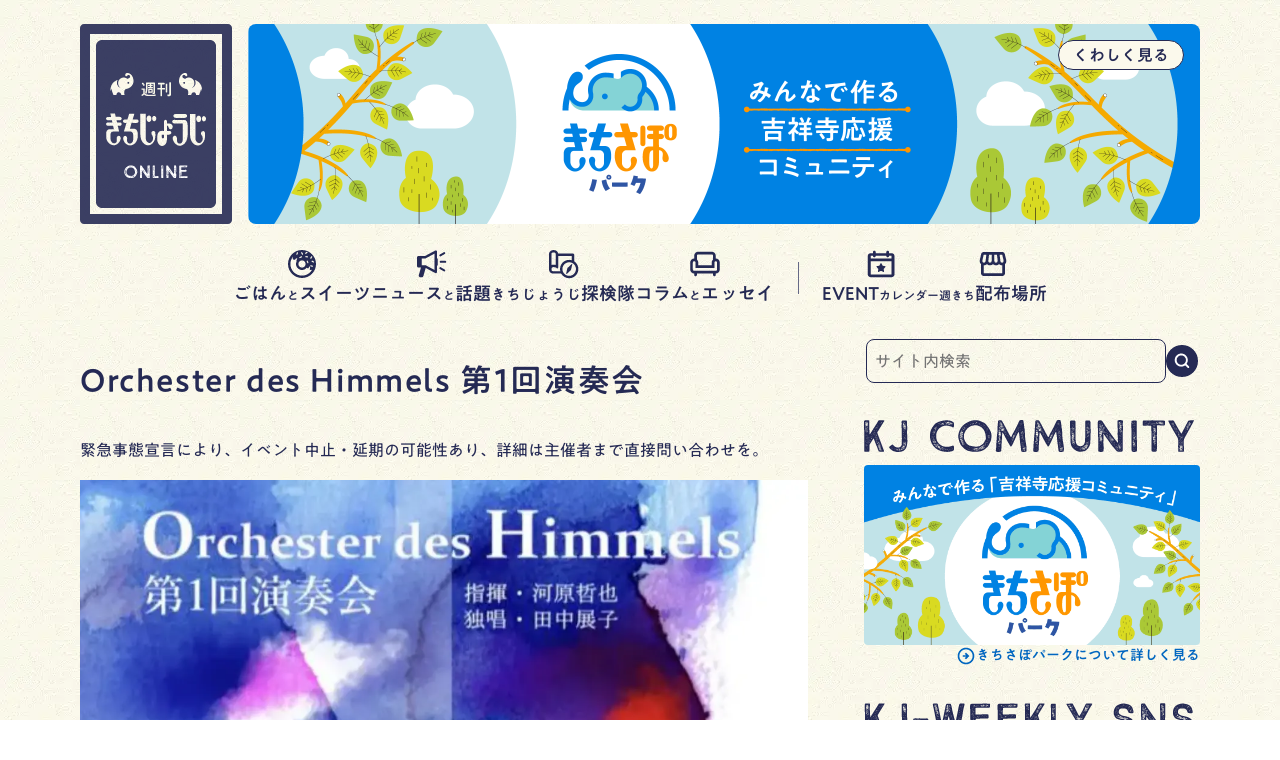

--- FILE ---
content_type: text/html; charset=UTF-8
request_url: https://kj-weekly.jp/event/2021/08/06/orchester-des-himmels-0828/
body_size: 225157
content:
<!doctype html>
<html lang="ja">

<head>
  <meta charset="UTF-8">
  <title>Orchester des Himmels 第1回演奏会｜週刊きちじょうじ</title>
    <meta name="viewport" content="width=device-width" />

    <meta name='robots' content='index, follow, max-image-preview:large, max-snippet:-1, max-video-preview:-1' />

	<!-- This site is optimized with the Yoast SEO plugin v26.7 - https://yoast.com/wordpress/plugins/seo/ -->
	<link rel="canonical" href="https://kj-weekly.jp/event/2021/08/06/orchester-des-himmels-0828/" />
	<meta property="og:locale" content="ja_JP" />
	<meta property="og:type" content="article" />
	<meta property="og:title" content="Orchester des Himmels 第1回演奏会 | 週刊きちじょうじ" />
	<meta property="og:description" content="緊急事態宣言により、イベント中止・延期の可能性あり、詳細は主催者まで直接問い合わせを。 Orchester des Himmels(オーケスタ・デス・ヒンメルス)は、演奏機会の少ない曲を扱うことを目的としたオーケストラ。..." />
	<meta property="og:url" content="https://kj-weekly.jp/event/2021/08/06/orchester-des-himmels-0828/" />
	<meta property="og:site_name" content="週刊きちじょうじ" />
	<meta property="article:modified_time" content="2021-08-13T07:15:48+00:00" />
	<meta property="og:image" content="https://kj-weekly.jp/wp-content/uploads/2021/05/musashino-bunkakaikan_1200x800.jpg" />
	<meta property="og:image:width" content="1200" />
	<meta property="og:image:height" content="800" />
	<meta property="og:image:type" content="image/jpeg" />
	<meta name="twitter:card" content="summary_large_image" />
	<script type="application/ld+json" class="yoast-schema-graph">{"@context":"https://schema.org","@graph":[{"@type":"WebPage","@id":"https://kj-weekly.jp/event/2021/08/06/orchester-des-himmels-0828/","url":"https://kj-weekly.jp/event/2021/08/06/orchester-des-himmels-0828/","name":"Orchester des Himmels 第1回演奏会 | 週刊きちじょうじ","isPartOf":{"@id":"https://kj-weekly.jp/#website"},"primaryImageOfPage":{"@id":"https://kj-weekly.jp/event/2021/08/06/orchester-des-himmels-0828/#primaryimage"},"image":{"@id":"https://kj-weekly.jp/event/2021/08/06/orchester-des-himmels-0828/#primaryimage"},"thumbnailUrl":"https://kj-weekly.jp/wp-content/uploads/2021/05/musashino-bunkakaikan_1200x800.jpg","datePublished":"2021-08-05T15:00:00+00:00","dateModified":"2021-08-13T07:15:48+00:00","breadcrumb":{"@id":"https://kj-weekly.jp/event/2021/08/06/orchester-des-himmels-0828/#breadcrumb"},"inLanguage":"ja","potentialAction":[{"@type":"ReadAction","target":["https://kj-weekly.jp/event/2021/08/06/orchester-des-himmels-0828/"]}]},{"@type":"ImageObject","inLanguage":"ja","@id":"https://kj-weekly.jp/event/2021/08/06/orchester-des-himmels-0828/#primaryimage","url":"https://kj-weekly.jp/wp-content/uploads/2021/05/musashino-bunkakaikan_1200x800.jpg","contentUrl":"https://kj-weekly.jp/wp-content/uploads/2021/05/musashino-bunkakaikan_1200x800.jpg","width":1200,"height":800,"caption":"武蔵野市民文化会館"},{"@type":"BreadcrumbList","@id":"https://kj-weekly.jp/event/2021/08/06/orchester-des-himmels-0828/#breadcrumb","itemListElement":[{"@type":"ListItem","position":1,"name":"ホーム","item":"https://kj-weekly.jp/"},{"@type":"ListItem","position":2,"name":"イベント","item":"https://kj-weekly.jp/event/"},{"@type":"ListItem","position":3,"name":"Orchester des Himmels 第1回演奏会"}]},{"@type":"WebSite","@id":"https://kj-weekly.jp/#website","url":"https://kj-weekly.jp/","name":"週刊きちじょうじ","description":"吉祥寺のおいしいグルメ、カルチャー、話題のトピック、ニュースがわかる、吉祥寺で暮らす人のためのタウン誌。1975年創刊､2025年3月で創刊50周年を迎えました。","potentialAction":[{"@type":"SearchAction","target":{"@type":"EntryPoint","urlTemplate":"https://kj-weekly.jp/?s={search_term_string}"},"query-input":{"@type":"PropertyValueSpecification","valueRequired":true,"valueName":"search_term_string"}}],"inLanguage":"ja"}]}</script>
	<!-- / Yoast SEO plugin. -->


<link rel='dns-prefetch' href='//www.googletagmanager.com' />
<link rel='dns-prefetch' href='//morisawafonts.net' />
<script type="text/javascript" id="wpp-js" src="https://kj-weekly.jp/wp-content/plugins/wordpress-popular-posts/assets/js/wpp.min.js?ver=7.3.6" data-sampling="0" data-sampling-rate="100" data-api-url="https://kj-weekly.jp/wp-json/wordpress-popular-posts" data-post-id="3332" data-token="5a13fc943d" data-lang="0" data-debug="0"></script>
<link rel="alternate" title="oEmbed (JSON)" type="application/json+oembed" href="https://kj-weekly.jp/wp-json/oembed/1.0/embed?url=https%3A%2F%2Fkj-weekly.jp%2Fevent%2F2021%2F08%2F06%2Forchester-des-himmels-0828%2F" />
<link rel="alternate" title="oEmbed (XML)" type="text/xml+oembed" href="https://kj-weekly.jp/wp-json/oembed/1.0/embed?url=https%3A%2F%2Fkj-weekly.jp%2Fevent%2F2021%2F08%2F06%2Forchester-des-himmels-0828%2F&#038;format=xml" />
<style id='wp-img-auto-sizes-contain-inline-css' type='text/css'>
img:is([sizes=auto i],[sizes^="auto," i]){contain-intrinsic-size:3000px 1500px}
/*# sourceURL=wp-img-auto-sizes-contain-inline-css */
</style>
<link rel='stylesheet' id='wp-block-library-css' href='https://kj-weekly.jp/wp-includes/css/dist/block-library/style.min.css?ver=6.9' type='text/css' media='all' />
<style id='wp-block-image-inline-css' type='text/css'>
.wp-block-image>a,.wp-block-image>figure>a{display:inline-block}.wp-block-image img{box-sizing:border-box;height:auto;max-width:100%;vertical-align:bottom}@media not (prefers-reduced-motion){.wp-block-image img.hide{visibility:hidden}.wp-block-image img.show{animation:show-content-image .4s}}.wp-block-image[style*=border-radius] img,.wp-block-image[style*=border-radius]>a{border-radius:inherit}.wp-block-image.has-custom-border img{box-sizing:border-box}.wp-block-image.aligncenter{text-align:center}.wp-block-image.alignfull>a,.wp-block-image.alignwide>a{width:100%}.wp-block-image.alignfull img,.wp-block-image.alignwide img{height:auto;width:100%}.wp-block-image .aligncenter,.wp-block-image .alignleft,.wp-block-image .alignright,.wp-block-image.aligncenter,.wp-block-image.alignleft,.wp-block-image.alignright{display:table}.wp-block-image .aligncenter>figcaption,.wp-block-image .alignleft>figcaption,.wp-block-image .alignright>figcaption,.wp-block-image.aligncenter>figcaption,.wp-block-image.alignleft>figcaption,.wp-block-image.alignright>figcaption{caption-side:bottom;display:table-caption}.wp-block-image .alignleft{float:left;margin:.5em 1em .5em 0}.wp-block-image .alignright{float:right;margin:.5em 0 .5em 1em}.wp-block-image .aligncenter{margin-left:auto;margin-right:auto}.wp-block-image :where(figcaption){margin-bottom:1em;margin-top:.5em}.wp-block-image.is-style-circle-mask img{border-radius:9999px}@supports ((-webkit-mask-image:none) or (mask-image:none)) or (-webkit-mask-image:none){.wp-block-image.is-style-circle-mask img{border-radius:0;-webkit-mask-image:url('data:image/svg+xml;utf8,<svg viewBox="0 0 100 100" xmlns="http://www.w3.org/2000/svg"><circle cx="50" cy="50" r="50"/></svg>');mask-image:url('data:image/svg+xml;utf8,<svg viewBox="0 0 100 100" xmlns="http://www.w3.org/2000/svg"><circle cx="50" cy="50" r="50"/></svg>');mask-mode:alpha;-webkit-mask-position:center;mask-position:center;-webkit-mask-repeat:no-repeat;mask-repeat:no-repeat;-webkit-mask-size:contain;mask-size:contain}}:root :where(.wp-block-image.is-style-rounded img,.wp-block-image .is-style-rounded img){border-radius:9999px}.wp-block-image figure{margin:0}.wp-lightbox-container{display:flex;flex-direction:column;position:relative}.wp-lightbox-container img{cursor:zoom-in}.wp-lightbox-container img:hover+button{opacity:1}.wp-lightbox-container button{align-items:center;backdrop-filter:blur(16px) saturate(180%);background-color:#5a5a5a40;border:none;border-radius:4px;cursor:zoom-in;display:flex;height:20px;justify-content:center;opacity:0;padding:0;position:absolute;right:16px;text-align:center;top:16px;width:20px;z-index:100}@media not (prefers-reduced-motion){.wp-lightbox-container button{transition:opacity .2s ease}}.wp-lightbox-container button:focus-visible{outline:3px auto #5a5a5a40;outline:3px auto -webkit-focus-ring-color;outline-offset:3px}.wp-lightbox-container button:hover{cursor:pointer;opacity:1}.wp-lightbox-container button:focus{opacity:1}.wp-lightbox-container button:focus,.wp-lightbox-container button:hover,.wp-lightbox-container button:not(:hover):not(:active):not(.has-background){background-color:#5a5a5a40;border:none}.wp-lightbox-overlay{box-sizing:border-box;cursor:zoom-out;height:100vh;left:0;overflow:hidden;position:fixed;top:0;visibility:hidden;width:100%;z-index:100000}.wp-lightbox-overlay .close-button{align-items:center;cursor:pointer;display:flex;justify-content:center;min-height:40px;min-width:40px;padding:0;position:absolute;right:calc(env(safe-area-inset-right) + 16px);top:calc(env(safe-area-inset-top) + 16px);z-index:5000000}.wp-lightbox-overlay .close-button:focus,.wp-lightbox-overlay .close-button:hover,.wp-lightbox-overlay .close-button:not(:hover):not(:active):not(.has-background){background:none;border:none}.wp-lightbox-overlay .lightbox-image-container{height:var(--wp--lightbox-container-height);left:50%;overflow:hidden;position:absolute;top:50%;transform:translate(-50%,-50%);transform-origin:top left;width:var(--wp--lightbox-container-width);z-index:9999999999}.wp-lightbox-overlay .wp-block-image{align-items:center;box-sizing:border-box;display:flex;height:100%;justify-content:center;margin:0;position:relative;transform-origin:0 0;width:100%;z-index:3000000}.wp-lightbox-overlay .wp-block-image img{height:var(--wp--lightbox-image-height);min-height:var(--wp--lightbox-image-height);min-width:var(--wp--lightbox-image-width);width:var(--wp--lightbox-image-width)}.wp-lightbox-overlay .wp-block-image figcaption{display:none}.wp-lightbox-overlay button{background:none;border:none}.wp-lightbox-overlay .scrim{background-color:#fff;height:100%;opacity:.9;position:absolute;width:100%;z-index:2000000}.wp-lightbox-overlay.active{visibility:visible}@media not (prefers-reduced-motion){.wp-lightbox-overlay.active{animation:turn-on-visibility .25s both}.wp-lightbox-overlay.active img{animation:turn-on-visibility .35s both}.wp-lightbox-overlay.show-closing-animation:not(.active){animation:turn-off-visibility .35s both}.wp-lightbox-overlay.show-closing-animation:not(.active) img{animation:turn-off-visibility .25s both}.wp-lightbox-overlay.zoom.active{animation:none;opacity:1;visibility:visible}.wp-lightbox-overlay.zoom.active .lightbox-image-container{animation:lightbox-zoom-in .4s}.wp-lightbox-overlay.zoom.active .lightbox-image-container img{animation:none}.wp-lightbox-overlay.zoom.active .scrim{animation:turn-on-visibility .4s forwards}.wp-lightbox-overlay.zoom.show-closing-animation:not(.active){animation:none}.wp-lightbox-overlay.zoom.show-closing-animation:not(.active) .lightbox-image-container{animation:lightbox-zoom-out .4s}.wp-lightbox-overlay.zoom.show-closing-animation:not(.active) .lightbox-image-container img{animation:none}.wp-lightbox-overlay.zoom.show-closing-animation:not(.active) .scrim{animation:turn-off-visibility .4s forwards}}@keyframes show-content-image{0%{visibility:hidden}99%{visibility:hidden}to{visibility:visible}}@keyframes turn-on-visibility{0%{opacity:0}to{opacity:1}}@keyframes turn-off-visibility{0%{opacity:1;visibility:visible}99%{opacity:0;visibility:visible}to{opacity:0;visibility:hidden}}@keyframes lightbox-zoom-in{0%{transform:translate(calc((-100vw + var(--wp--lightbox-scrollbar-width))/2 + var(--wp--lightbox-initial-left-position)),calc(-50vh + var(--wp--lightbox-initial-top-position))) scale(var(--wp--lightbox-scale))}to{transform:translate(-50%,-50%) scale(1)}}@keyframes lightbox-zoom-out{0%{transform:translate(-50%,-50%) scale(1);visibility:visible}99%{visibility:visible}to{transform:translate(calc((-100vw + var(--wp--lightbox-scrollbar-width))/2 + var(--wp--lightbox-initial-left-position)),calc(-50vh + var(--wp--lightbox-initial-top-position))) scale(var(--wp--lightbox-scale));visibility:hidden}}
/*# sourceURL=https://kj-weekly.jp/wp-includes/blocks/image/style.min.css */
</style>
<style id='global-styles-inline-css' type='text/css'>
:root{--wp--preset--aspect-ratio--square: 1;--wp--preset--aspect-ratio--4-3: 4/3;--wp--preset--aspect-ratio--3-4: 3/4;--wp--preset--aspect-ratio--3-2: 3/2;--wp--preset--aspect-ratio--2-3: 2/3;--wp--preset--aspect-ratio--16-9: 16/9;--wp--preset--aspect-ratio--9-16: 9/16;--wp--preset--color--black: #000000;--wp--preset--color--cyan-bluish-gray: #abb8c3;--wp--preset--color--white: #ffffff;--wp--preset--color--pale-pink: #f78da7;--wp--preset--color--vivid-red: #cf2e2e;--wp--preset--color--luminous-vivid-orange: #ff6900;--wp--preset--color--luminous-vivid-amber: #fcb900;--wp--preset--color--light-green-cyan: #7bdcb5;--wp--preset--color--vivid-green-cyan: #00d084;--wp--preset--color--pale-cyan-blue: #8ed1fc;--wp--preset--color--vivid-cyan-blue: #0693e3;--wp--preset--color--vivid-purple: #9b51e0;--wp--preset--gradient--vivid-cyan-blue-to-vivid-purple: linear-gradient(135deg,rgb(6,147,227) 0%,rgb(155,81,224) 100%);--wp--preset--gradient--light-green-cyan-to-vivid-green-cyan: linear-gradient(135deg,rgb(122,220,180) 0%,rgb(0,208,130) 100%);--wp--preset--gradient--luminous-vivid-amber-to-luminous-vivid-orange: linear-gradient(135deg,rgb(252,185,0) 0%,rgb(255,105,0) 100%);--wp--preset--gradient--luminous-vivid-orange-to-vivid-red: linear-gradient(135deg,rgb(255,105,0) 0%,rgb(207,46,46) 100%);--wp--preset--gradient--very-light-gray-to-cyan-bluish-gray: linear-gradient(135deg,rgb(238,238,238) 0%,rgb(169,184,195) 100%);--wp--preset--gradient--cool-to-warm-spectrum: linear-gradient(135deg,rgb(74,234,220) 0%,rgb(151,120,209) 20%,rgb(207,42,186) 40%,rgb(238,44,130) 60%,rgb(251,105,98) 80%,rgb(254,248,76) 100%);--wp--preset--gradient--blush-light-purple: linear-gradient(135deg,rgb(255,206,236) 0%,rgb(152,150,240) 100%);--wp--preset--gradient--blush-bordeaux: linear-gradient(135deg,rgb(254,205,165) 0%,rgb(254,45,45) 50%,rgb(107,0,62) 100%);--wp--preset--gradient--luminous-dusk: linear-gradient(135deg,rgb(255,203,112) 0%,rgb(199,81,192) 50%,rgb(65,88,208) 100%);--wp--preset--gradient--pale-ocean: linear-gradient(135deg,rgb(255,245,203) 0%,rgb(182,227,212) 50%,rgb(51,167,181) 100%);--wp--preset--gradient--electric-grass: linear-gradient(135deg,rgb(202,248,128) 0%,rgb(113,206,126) 100%);--wp--preset--gradient--midnight: linear-gradient(135deg,rgb(2,3,129) 0%,rgb(40,116,252) 100%);--wp--preset--font-size--small: 13px;--wp--preset--font-size--medium: 20px;--wp--preset--font-size--large: 36px;--wp--preset--font-size--x-large: 42px;--wp--preset--spacing--20: 0.44rem;--wp--preset--spacing--30: 0.67rem;--wp--preset--spacing--40: 1rem;--wp--preset--spacing--50: 1.5rem;--wp--preset--spacing--60: 2.25rem;--wp--preset--spacing--70: 3.38rem;--wp--preset--spacing--80: 5.06rem;--wp--preset--shadow--natural: 6px 6px 9px rgba(0, 0, 0, 0.2);--wp--preset--shadow--deep: 12px 12px 50px rgba(0, 0, 0, 0.4);--wp--preset--shadow--sharp: 6px 6px 0px rgba(0, 0, 0, 0.2);--wp--preset--shadow--outlined: 6px 6px 0px -3px rgb(255, 255, 255), 6px 6px rgb(0, 0, 0);--wp--preset--shadow--crisp: 6px 6px 0px rgb(0, 0, 0);}:where(.is-layout-flex){gap: 0.5em;}:where(.is-layout-grid){gap: 0.5em;}body .is-layout-flex{display: flex;}.is-layout-flex{flex-wrap: wrap;align-items: center;}.is-layout-flex > :is(*, div){margin: 0;}body .is-layout-grid{display: grid;}.is-layout-grid > :is(*, div){margin: 0;}:where(.wp-block-columns.is-layout-flex){gap: 2em;}:where(.wp-block-columns.is-layout-grid){gap: 2em;}:where(.wp-block-post-template.is-layout-flex){gap: 1.25em;}:where(.wp-block-post-template.is-layout-grid){gap: 1.25em;}.has-black-color{color: var(--wp--preset--color--black) !important;}.has-cyan-bluish-gray-color{color: var(--wp--preset--color--cyan-bluish-gray) !important;}.has-white-color{color: var(--wp--preset--color--white) !important;}.has-pale-pink-color{color: var(--wp--preset--color--pale-pink) !important;}.has-vivid-red-color{color: var(--wp--preset--color--vivid-red) !important;}.has-luminous-vivid-orange-color{color: var(--wp--preset--color--luminous-vivid-orange) !important;}.has-luminous-vivid-amber-color{color: var(--wp--preset--color--luminous-vivid-amber) !important;}.has-light-green-cyan-color{color: var(--wp--preset--color--light-green-cyan) !important;}.has-vivid-green-cyan-color{color: var(--wp--preset--color--vivid-green-cyan) !important;}.has-pale-cyan-blue-color{color: var(--wp--preset--color--pale-cyan-blue) !important;}.has-vivid-cyan-blue-color{color: var(--wp--preset--color--vivid-cyan-blue) !important;}.has-vivid-purple-color{color: var(--wp--preset--color--vivid-purple) !important;}.has-black-background-color{background-color: var(--wp--preset--color--black) !important;}.has-cyan-bluish-gray-background-color{background-color: var(--wp--preset--color--cyan-bluish-gray) !important;}.has-white-background-color{background-color: var(--wp--preset--color--white) !important;}.has-pale-pink-background-color{background-color: var(--wp--preset--color--pale-pink) !important;}.has-vivid-red-background-color{background-color: var(--wp--preset--color--vivid-red) !important;}.has-luminous-vivid-orange-background-color{background-color: var(--wp--preset--color--luminous-vivid-orange) !important;}.has-luminous-vivid-amber-background-color{background-color: var(--wp--preset--color--luminous-vivid-amber) !important;}.has-light-green-cyan-background-color{background-color: var(--wp--preset--color--light-green-cyan) !important;}.has-vivid-green-cyan-background-color{background-color: var(--wp--preset--color--vivid-green-cyan) !important;}.has-pale-cyan-blue-background-color{background-color: var(--wp--preset--color--pale-cyan-blue) !important;}.has-vivid-cyan-blue-background-color{background-color: var(--wp--preset--color--vivid-cyan-blue) !important;}.has-vivid-purple-background-color{background-color: var(--wp--preset--color--vivid-purple) !important;}.has-black-border-color{border-color: var(--wp--preset--color--black) !important;}.has-cyan-bluish-gray-border-color{border-color: var(--wp--preset--color--cyan-bluish-gray) !important;}.has-white-border-color{border-color: var(--wp--preset--color--white) !important;}.has-pale-pink-border-color{border-color: var(--wp--preset--color--pale-pink) !important;}.has-vivid-red-border-color{border-color: var(--wp--preset--color--vivid-red) !important;}.has-luminous-vivid-orange-border-color{border-color: var(--wp--preset--color--luminous-vivid-orange) !important;}.has-luminous-vivid-amber-border-color{border-color: var(--wp--preset--color--luminous-vivid-amber) !important;}.has-light-green-cyan-border-color{border-color: var(--wp--preset--color--light-green-cyan) !important;}.has-vivid-green-cyan-border-color{border-color: var(--wp--preset--color--vivid-green-cyan) !important;}.has-pale-cyan-blue-border-color{border-color: var(--wp--preset--color--pale-cyan-blue) !important;}.has-vivid-cyan-blue-border-color{border-color: var(--wp--preset--color--vivid-cyan-blue) !important;}.has-vivid-purple-border-color{border-color: var(--wp--preset--color--vivid-purple) !important;}.has-vivid-cyan-blue-to-vivid-purple-gradient-background{background: var(--wp--preset--gradient--vivid-cyan-blue-to-vivid-purple) !important;}.has-light-green-cyan-to-vivid-green-cyan-gradient-background{background: var(--wp--preset--gradient--light-green-cyan-to-vivid-green-cyan) !important;}.has-luminous-vivid-amber-to-luminous-vivid-orange-gradient-background{background: var(--wp--preset--gradient--luminous-vivid-amber-to-luminous-vivid-orange) !important;}.has-luminous-vivid-orange-to-vivid-red-gradient-background{background: var(--wp--preset--gradient--luminous-vivid-orange-to-vivid-red) !important;}.has-very-light-gray-to-cyan-bluish-gray-gradient-background{background: var(--wp--preset--gradient--very-light-gray-to-cyan-bluish-gray) !important;}.has-cool-to-warm-spectrum-gradient-background{background: var(--wp--preset--gradient--cool-to-warm-spectrum) !important;}.has-blush-light-purple-gradient-background{background: var(--wp--preset--gradient--blush-light-purple) !important;}.has-blush-bordeaux-gradient-background{background: var(--wp--preset--gradient--blush-bordeaux) !important;}.has-luminous-dusk-gradient-background{background: var(--wp--preset--gradient--luminous-dusk) !important;}.has-pale-ocean-gradient-background{background: var(--wp--preset--gradient--pale-ocean) !important;}.has-electric-grass-gradient-background{background: var(--wp--preset--gradient--electric-grass) !important;}.has-midnight-gradient-background{background: var(--wp--preset--gradient--midnight) !important;}.has-small-font-size{font-size: var(--wp--preset--font-size--small) !important;}.has-medium-font-size{font-size: var(--wp--preset--font-size--medium) !important;}.has-large-font-size{font-size: var(--wp--preset--font-size--large) !important;}.has-x-large-font-size{font-size: var(--wp--preset--font-size--x-large) !important;}
/*# sourceURL=global-styles-inline-css */
</style>

<style id='classic-theme-styles-inline-css' type='text/css'>
/*! This file is auto-generated */
.wp-block-button__link{color:#fff;background-color:#32373c;border-radius:9999px;box-shadow:none;text-decoration:none;padding:calc(.667em + 2px) calc(1.333em + 2px);font-size:1.125em}.wp-block-file__button{background:#32373c;color:#fff;text-decoration:none}
/*# sourceURL=/wp-includes/css/classic-themes.min.css */
</style>
<link rel='stylesheet' id='original-css' href='https://kj-weekly.jp/wp-content/themes/kj-weekly-2022/dist/app.css?ver=1764639797' type='text/css' media='all' />
<link rel='stylesheet' id='template-css' href='https://kj-weekly.jp/wp-content/themes/kj-weekly-2022/style.css?ver=1758306752' type='text/css' media='all' />
<link rel='stylesheet' id='fonts-css' href='//morisawafonts.net/c/01K32S4CVBMB8JGB8D39QF01Q7/mf.css?ver=6.9' type='text/css' media='all' />
<link rel='stylesheet' id='wp-block-paragraph-css' href='https://kj-weekly.jp/wp-includes/blocks/paragraph/style.min.css?ver=6.9' type='text/css' media='all' />
<link rel='stylesheet' id='wp-block-heading-css' href='https://kj-weekly.jp/wp-includes/blocks/heading/style.min.css?ver=6.9' type='text/css' media='all' />

<!-- Site Kit によって追加された Google タグ（gtag.js）スニペット -->
<!-- Google アナリティクス スニペット (Site Kit が追加) -->
<script type="text/javascript" src="https://www.googletagmanager.com/gtag/js?id=GT-KTTDG75" id="google_gtagjs-js" async></script>
<script type="text/javascript" id="google_gtagjs-js-after">
/* <![CDATA[ */
window.dataLayer = window.dataLayer || [];function gtag(){dataLayer.push(arguments);}
gtag("set","linker",{"domains":["kj-weekly.jp"]});
gtag("js", new Date());
gtag("set", "developer_id.dZTNiMT", true);
gtag("config", "GT-KTTDG75");
//# sourceURL=google_gtagjs-js-after
/* ]]> */
</script>
<meta name="generator" content="Site Kit by Google 1.170.0" />
<!-- Site Kit が追加した Google AdSense メタタグ -->
<meta name="google-adsense-platform-account" content="ca-host-pub-2644536267352236">
<meta name="google-adsense-platform-domain" content="sitekit.withgoogle.com">
<!-- Site Kit が追加した End Google AdSense メタタグ -->

<!-- Google タグ マネージャー スニペット (Site Kit が追加) -->
<script type="text/javascript">
/* <![CDATA[ */

			( function( w, d, s, l, i ) {
				w[l] = w[l] || [];
				w[l].push( {'gtm.start': new Date().getTime(), event: 'gtm.js'} );
				var f = d.getElementsByTagName( s )[0],
					j = d.createElement( s ), dl = l != 'dataLayer' ? '&l=' + l : '';
				j.async = true;
				j.src = 'https://www.googletagmanager.com/gtm.js?id=' + i + dl;
				f.parentNode.insertBefore( j, f );
			} )( window, document, 'script', 'dataLayer', 'GTM-PVVC5KC' );
			
/* ]]> */
</script>

<!-- (ここまで) Google タグ マネージャー スニペット (Site Kit が追加) -->
<link rel="icon" href="https://kj-weekly.jp/wp-content/uploads/2022/01/cropped-72864bbb62dfe6e4a20b5c0f9ffbf181-32x32.png" sizes="32x32" />
<link rel="icon" href="https://kj-weekly.jp/wp-content/uploads/2022/01/cropped-72864bbb62dfe6e4a20b5c0f9ffbf181-192x192.png" sizes="192x192" />
<link rel="apple-touch-icon" href="https://kj-weekly.jp/wp-content/uploads/2022/01/cropped-72864bbb62dfe6e4a20b5c0f9ffbf181-180x180.png" />
<meta name="msapplication-TileImage" content="https://kj-weekly.jp/wp-content/uploads/2022/01/cropped-72864bbb62dfe6e4a20b5c0f9ffbf181-270x270.png" />
</head>

<body class="wp-singular event-template-default single single-event postid-3332 wp-theme-kj-weekly-2022">
  <div class="l-container">
    <header class="l-header p-header">
      <div class="p-header__inner desktop:c-inner tablet:c-inner">
        <div id="navi-bg" class="p-header__fixed-area">
          <div class="p-header__fixed-area__bg"></div>

          <div class="p-header__fixed-area__inner mobile:c-inner" data-event="stopPropagation">
            <h1 class="p-h-logo">
              <a href="https://kj-weekly.jp/">
                <span class="sr-only">週刊きちじょうじ</span>
              </a>
            </h1>
            <button id="button-search" class="p-h-button" aria-label="サイト内を検索する">
              <i>
                <svg width="24" height="24" viewBox="0 0 32 32" fill="#252A54" xmlns="http://www.w3.org/2000/svg">
<g clip-path="url(#clip0_1949_5279)">
<path fill-rule="evenodd" clip-rule="evenodd" d="M20.1525 9.22209C23.0815 12.151 23.0815 16.8998 20.1525 19.8287C17.2236 22.7576 12.4749 22.7576 9.54594 19.8287C6.61701 16.8998 6.61701 12.151 9.54594 9.22209C12.4749 6.29316 17.2236 6.29316 20.1525 9.22209ZM23.2592 20.8144C26.3428 16.7016 26.0143 10.8412 22.2739 7.10077C18.1734 3.00026 11.5251 3.00026 7.42462 7.10077C3.32412 11.2013 3.32412 17.8495 7.42462 21.95C11.1649 25.6903 17.0251 26.0189 21.1378 22.9356L25.1022 26.9001C25.688 27.4858 26.6377 27.4858 27.2235 26.9001C27.8093 26.3143 27.8093 25.3645 27.2235 24.7787L23.2592 20.8144Z" class="fill"/>
</g>
<defs>
<clipPath id="clip0_1949_5279">
<rect width="32" height="32" fill="white"/>
</clipPath>
</defs>
</svg>
              </i>
            </button>
            <button id="button-global-navi" class="p-h-button p-h-button__navi" aria-label="メニューを開く">
              <i>
                <svg width="24" height="24" viewBox="0 0 32 32" fill="none" xmlns="http://www.w3.org/2000/svg">
<circle cx="5.5" cy="8" r="2" fill="#323232"/>
<rect x="9.5" y="6.5" width="19" height="3" rx="1" fill="#323232"/>
<circle cx="5.5" cy="16" r="2" fill="#323232"/>
<rect x="9.5" y="14.5" width="19" height="3" rx="1" fill="#323232"/>
<circle cx="5.5" cy="24" r="2" fill="#323232"/>
<rect x="9.5" y="22.5" width="19" height="3" rx="1" fill="#323232"/>
</svg>
              </i>
            </button>
          </div>
        </div>
        
<div
  class="p-header__main-visual p-h-main-visual l-contents-margin"
>
  <ul
    id="kj-main-visual"
    class="p-h-main-visual__list"
  >
        <li class="p-h-main-visual__item">
      <a href="https://kj-weekly.jp/2025/07/26/kj-weekly-3/" class="p-h-main-visual__body p-h-main-visual__body--kichisapo">
        <div class="p-h-main-visual__image">
          <img src="https://kj-weekly.jp/wp-content/themes/kj-weekly-2022/assets/images/main-visual/about-kichisapo-park.png" alt="" />
        </div>

        <span class="p-h-main-visual__link">
          <span class="text">くわしく見る</span>
        </span>

              </a>
    </li>
        <li class="p-h-main-visual__item">
      <a href="https://line.me/S/sticker/26219659/?lang=ja&utm_source=gnsh_stickerDetail" target="_blank" rel="noopener" class="p-h-main-visual__body p-h-main-visual__body--line-stamps">
        <div class="p-h-main-visual__image">
          <img src="https://kj-weekly.jp/wp-content/themes/kj-weekly-2022/assets/images/main-visual/line-stamps-now-on-sale1.jpg" alt="" />
        </div>

        <span class="p-h-main-visual__link">
          <span class="text">くわしく見る</span>
        </span>

              </a>
    </li>
        <li class="p-h-main-visual__item">
      <a href="https://line.me/S/sticker/26219659/?lang=ja&utm_source=gnsh_stickerDetail" target="_blank" rel="noopener" class="p-h-main-visual__body p-h-main-visual__body--line-stamps">
        <div class="p-h-main-visual__image">
          <img src="https://kj-weekly.jp/wp-content/themes/kj-weekly-2022/assets/images/main-visual/line-stamps-now-on-sale2.jpg" alt="" />
        </div>

        <span class="p-h-main-visual__link">
          <span class="text">くわしく見る</span>
        </span>

              </a>
    </li>
      </ul>
</div>        <nav id="global-navi" class="p-header__global-navi" data-event="closeGlobalNavi">
                    <div class="p-header__global-navi__inner mobile:c-inner" data-event="stopPropagation">
            <ul class="p-h-global-navi-list p-h-global-navi-list--main">
                            <li class="p-h-global-navi-list__item">
                <a href="https://kj-weekly.jp/category/food/"
                  class="p-h-global-navi-link ">
                  <span class="p-h-global-navi-link__icon">
                    <svg width="100%" height="100%" viewBox="0 0 24 24" xmlns="http://www.w3.org/2000/svg" fill="#ffffff">
<path fill-rule="evenodd" clip-rule="evenodd" d="M12 20.7C15.3609 20.7 18.2767 18.7942 19.7257 16.0044C19.41 16.3363 18.9727 16.7018 18.3 16.5C17.7077 16.3223 17.8388 15.7511 17.968 15.1885C18.0914 14.6509 18.213 14.1212 17.6998 13.9501C17.3259 13.8255 17.2484 14.1439 17.1612 14.5026C17.0696 14.8791 16.9672 15.3 16.5 15.3C16.0307 15.3 15.7292 15.0638 15.5847 14.7207C14.7628 15.8019 13.4629 16.5 12 16.5C9.51472 16.5 7.5 14.4853 7.5 12C7.5 11.2696 7.674 10.5799 7.98282 9.96998C7.60211 9.65432 7.87352 9.18317 8.11988 8.75552C8.36738 8.32588 8.58959 7.94014 8.0998 7.80012C7.56892 7.64835 7.38323 7.91856 7.17416 8.22277C6.96979 8.52014 6.74309 8.85 6.14984 8.85C4.99139 8.85 4.81869 7.92902 5.29433 6.45671C4.04862 7.96193 3.3 9.89354 3.3 12C3.3 16.8049 7.19512 20.7 12 20.7ZM22.5 12C22.5 17.799 17.799 22.5 12 22.5C6.20101 22.5 1.5 17.799 1.5 12C1.5 6.20101 6.20101 1.5 12 1.5C17.799 1.5 22.5 6.20101 22.5 12ZM14.7 12C14.7 13.4912 13.4912 14.7 12 14.7C10.5088 14.7 9.3 13.4912 9.3 12C9.3 10.5088 10.5088 9.3 12 9.3C13.4912 9.3 14.7 10.5088 14.7 12ZM12.0935 3.36788C11.9497 3.16514 11.6688 3.11731 11.4661 3.26105C11.2634 3.40479 11.2155 3.68567 11.3593 3.88841L12.0533 4.86734C12.1971 5.07009 12.4779 5.11792 12.6807 4.97418C12.8834 4.83044 12.9312 4.54956 12.7875 4.34681L12.0935 3.36788ZM8.72191 3.15373C8.95553 3.2385 9.0762 3.49661 8.99142 3.73024L8.58209 4.85826C8.49731 5.09189 8.2392 5.21255 8.00558 5.12777C7.77195 5.043 7.65129 4.78489 7.73607 4.55126L8.1454 3.42324C8.23018 3.18961 8.48829 3.06895 8.72191 3.15373ZM14.9464 6.0512C14.6994 6.02335 14.4766 6.20098 14.4488 6.44795C14.421 6.69491 14.5986 6.91769 14.8455 6.94553L16.038 7.07998C16.285 7.10782 16.5077 6.93019 16.5356 6.68323C16.5634 6.43627 16.3858 6.21349 16.1388 6.18565L14.9464 6.0512ZM10.0058 7.344C9.90314 7.11766 10.0034 6.85096 10.2297 6.74831L11.3226 6.25265C11.5489 6.15 11.8156 6.25026 11.9183 6.4766C12.0209 6.70294 11.9207 6.96964 11.6943 7.07229L10.6015 7.56795C10.3751 7.6706 10.1084 7.57034 10.0058 7.344ZM15.9754 3.70355C16.1879 3.57463 16.2556 3.29787 16.1267 3.0854C15.9978 2.87293 15.721 2.8052 15.5086 2.93412L14.4827 3.55662C14.2702 3.68555 14.2024 3.9623 14.3314 4.17478C14.4603 4.38725 14.7371 4.45498 14.9495 4.32606L15.9754 3.70355ZM15.7117 9.47975C15.9398 9.38091 16.2047 9.48563 16.3036 9.71366L16.7808 10.8147C16.8797 11.0427 16.775 11.3077 16.5469 11.4065C16.3189 11.5054 16.0539 11.4006 15.9551 11.1726L15.4778 10.0716C15.379 9.84357 15.4837 9.57859 15.7117 9.47975ZM18.7893 12.9379C18.5493 12.8734 18.3024 13.0157 18.2379 13.2557C18.1734 13.4957 18.3156 13.7425 18.5556 13.8071L19.7145 14.1185C19.9545 14.183 20.2014 14.0408 20.2659 13.8008C20.3304 13.5608 20.1881 13.3139 19.9481 13.2494L18.7893 12.9379ZM19.2095 9.68053C19.3354 9.46627 19.6112 9.39466 19.8255 9.52059L20.86 10.1286C21.0743 10.2546 21.1459 10.5303 21.0199 10.7446C20.894 10.9589 20.6182 11.0305 20.404 10.9045L19.3694 10.2965C19.1552 10.1706 19.0836 9.8948 19.2095 9.68053ZM19.6271 6.85351C19.7567 6.64144 19.6898 6.36447 19.4777 6.23488C19.2657 6.10529 18.9887 6.17214 18.8591 6.38421L18.2334 7.40815C18.1038 7.62022 18.1706 7.89719 18.3827 8.02678C18.5948 8.15637 18.8717 8.08952 19.0013 7.87745L19.6271 6.85351Z" class="fill" />
</svg>
                  </span>
                  <span class="p-h-global-navi-link__text">
                    ごはん<span class="size-xs trim">と</span><span class="trim">スイーツ</span>
                  </span>
                </a>
              </li>
                                          <li class="p-h-global-navi-list__item">
                <a href="https://kj-weekly.jp/category/news/"
                  class="p-h-global-navi-link ">
                  <span class="p-h-global-navi-link__icon">
                    <svg width="100%" height="100%" viewBox="0 0 24 24" xmlns="http://www.w3.org/2000/svg" fill="#ffffff">
<path fill-rule="evenodd" clip-rule="evenodd" d="M7.5 6.00185H3.3V6.00195H2.7C2.03726 6.00195 1.5 6.53921 1.5 7.20195V13.502C1.5 14.1647 2.03726 14.702 2.7 14.702H4.47303L2.84132 20.37C2.62049 21.1371 3.19623 21.902 3.99449 21.902H5.35011C5.75128 21.902 6.10401 21.6364 6.21499 21.2509L8.02042 14.9794L15.1765 18.7961C15.776 19.1159 16.5 18.6815 16.5 18.002V13.202H16.8C16.9657 13.202 17.1 13.0676 17.1 12.902V8.10195C17.1 7.93627 16.9657 7.80195 16.8 7.80195H16.5V2.70202C16.5 2.0226 15.776 1.58818 15.1765 1.9079L7.5 6.00185ZM5.1 12.9018V7.80185H7.94998L14.7 4.20199V16.502L7.95002 12.9018H5.1ZM5.1 14.702V14.7018H7.5L7.50021 14.702H5.1Z" class="fill" />
<rect x="18.5996" y="9.60156" width="4.8" height="1.5" rx="0.6" class="fill" />
<rect x="18.75" y="14.1016" width="4.8" height="1.5" rx="0.6" transform="rotate(30 18.75 14.1016)" class="fill" />
<rect x="18" y="5.25195" width="4.8" height="1.5" rx="0.6" transform="rotate(-30 18 5.25195)" class="fill" />
</svg>
                  </span>
                  <span class="p-h-global-navi-link__text">
                    ニュース<span class="size-xs trim">と</span><span class="trim">話題</span>
                  </span>
                </a>
              </li>
                                          <li class="p-h-global-navi-list__item">
                <a href="https://kj-weekly.jp/category/exploration/"
                  class="p-h-global-navi-link ">
                  <span class="p-h-global-navi-link__icon">
                    <svg width="100%" height="100%" viewBox="0 0 24 24" xmlns="http://www.w3.org/2000/svg" fill="#ffffff">
<path fill-rule="evenodd" clip-rule="evenodd" d="M1.5 16.2012V15.3012H3.3V16.2012C3.3 16.8639 3.83726 17.4012 4.5 17.4012H10.7241C10.9047 18.0508 11.1892 18.6571 11.5586 19.2012H4.5C2.84315 19.2012 1.5 17.858 1.5 16.2012ZM20.4 10.8756V5.10117C20.4 4.60412 19.9971 4.20117 19.5 4.20117H8.1V6.00117H18.6V9.91596C19.2562 10.1352 19.8632 10.4621 20.4 10.8756Z" class="fill" />
<path fill-rule="evenodd" clip-rule="evenodd" d="M6.57792 12.7229V4.43119C6.57743 4.42435 6.57698 4.41749 6.57656 4.41063C6.55427 4.04264 6.07815 3.32473 4.95 3.32473C3.82185 3.32473 3.34573 4.04264 3.32344 4.41063C3.32302 4.41749 3.32257 4.42435 3.32208 4.4312V12.7229C3.84878 12.5663 4.39945 12.4841 4.95 12.4841C5.50055 12.4841 6.05122 12.5663 6.57792 12.7229ZM8.4 4.30473C8.4 4.30343 8.39895 4.30238 8.39765 4.30238C8.3964 4.30238 8.39537 4.3014 8.3953 4.30015C8.30081 2.74006 6.79443 1.5 4.95 1.5C3.10557 1.5 1.59919 2.74006 1.5047 4.30015C1.50463 4.3014 1.5036 4.30238 1.50235 4.30238C1.50105 4.30238 1.5 4.30343 1.5 4.30473V16.2C1.50012 15.4231 2.70061 16.0911 3.3 15.8938C3.3 15.2813 3.42886 14.9966 3.6 14.8219C3.9 14.5156 4.36128 14.3088 4.95 14.3088C5.53872 14.3088 6.093 14.4352 6.57792 14.6579C6.98128 14.8432 7.31592 15.0405 7.58487 15.2073C8.09125 15.5213 8.4 15.2538 8.4 14.6579V14.6579V9.94824V4.30473Z" class="fill" />
<path fill-rule="evenodd" clip-rule="evenodd" d="M14.0869 20.2036C16.5262 21.612 19.6453 20.7762 21.0536 18.3369C22.462 15.8976 21.6262 12.7785 19.1869 11.3702C16.7476 9.96185 13.6285 10.7976 12.2202 13.2369C10.8118 15.6762 11.6476 18.7953 14.0869 20.2036ZM13.1869 21.7625C16.4871 23.6679 20.7071 22.5371 22.6125 19.2369C24.5179 15.9367 23.3871 11.7167 20.0869 9.81133C16.7867 7.90595 12.5667 9.03668 10.6613 12.3369C8.75595 15.6371 9.88668 19.8571 13.1869 21.7625Z" class="fill" />
<path fill-rule="evenodd" clip-rule="evenodd" d="M18.9119 12.4217C18.9779 12.1337 18.6317 11.9338 18.4153 12.1349L15.31 15.0203L17.9658 16.5536L18.9119 12.4217ZM14.3628 19.1535C14.2969 19.4415 14.6431 19.6414 14.8595 19.4403L17.9648 16.5549L15.309 15.0216L14.3628 19.1535Z" class="fill" />
</svg>
                  </span>
                  <span class="p-h-global-navi-link__text">
                    <span class="size-s trim">きちじょうじ</span>探検隊
                  </span>
                </a>
              </li>
                                          <li class="p-h-global-navi-list__item">
                <a href="https://kj-weekly.jp/category/column/"
                  class="p-h-global-navi-link ">
                  <span class="p-h-global-navi-link__icon">
                    <svg width="100%" height="100%" viewBox="0 0 24 24" fill="#ffffff" xmlns="http://www.w3.org/2000/svg">
<path d="M20.068 7.87165V5.82299C20.068 4.13285 18.7036 2.75 17.036 2.75H6.92927C5.26166 2.75 3.89725 4.13285 3.89725 5.82299V7.87165C2.22964 7.87165 0.865234 9.2545 0.865234 10.9446V16.0663C0.865234 17.7564 2.22964 19.1393 3.89725 19.1393V20.1636C3.89725 20.727 4.35205 21.1879 4.90792 21.1879C5.46379 21.1879 5.9186 20.727 5.9186 20.1636V19.1393H18.0467V20.1636C18.0467 20.727 18.5015 21.1879 19.0573 21.1879C19.6132 21.1879 20.068 20.727 20.068 20.1636V19.1393C21.7356 19.1393 23.1 17.7564 23.1 16.0663V10.9446C23.1 9.2545 21.7356 7.87165 20.068 7.87165ZM5.9186 5.82299C5.9186 5.25961 6.3734 4.79866 6.92927 4.79866H17.036C17.5919 4.79866 18.0467 5.25961 18.0467 5.82299V8.67063C17.4302 9.23401 17.036 10.0432 17.036 10.9446V12.9933H6.92927V10.9446C6.92927 10.0432 6.53511 9.23401 5.9186 8.67063V5.82299ZM21.0787 16.0663C21.0787 16.6297 20.6239 17.0906 20.068 17.0906H3.89725C3.34138 17.0906 2.88658 16.6297 2.88658 16.0663V10.9446C2.88658 10.3813 3.34138 9.92031 3.89725 9.92031C4.45312 9.92031 4.90792 10.3813 4.90792 10.9446V15.042H19.0573V10.9446C19.0573 10.3813 19.5121 9.92031 20.068 9.92031C20.6239 9.92031 21.0787 10.3813 21.0787 10.9446V16.0663Z" class="fill" />
</svg>
                  </span>
                  <span class="p-h-global-navi-link__text">
                    コラム<span class="size-xs trim">と</span><span class="trim">エッセイ</span>
                  </span>
                </a>
              </li>
                          </ul>

                        <div class="p-h-sns-list">
              <span class="p-h-global-navi-link__text">週きちSNS</span>
              <ul class="p-sns-account__sns">
                <li>
                  <a href="https://x.com/weekly_kj" class="p-sns-account__link p-sns-account__link__tw" target="_blank">
                    <span class="icon">
                      <svg width="24" height="24" viewBox="0 0 20 20" fill="#0F1419" xmlns="http://www.w3.org/2000/svg">
<path d="M11.927 9.35148L17.5111 3H16.1879L11.3392 8.5149L7.4666 3H3L8.85615 11.3395L3 18H4.32333L9.44364 12.1761L13.5334 18H18L11.9267 9.35148H11.927ZM10.1146 11.413L9.52121 10.5825L4.80014 3.97476H6.83269L10.6427 9.30746L11.236 10.1379L16.1885 17.0696H14.156L10.1146 11.4133V11.413Z" fill="currentColor" class="fill" />
</svg>
                    </span>
                    <span class="text">X</span>
                  </a>
                </li>
                <li>
                  <a href="https://www.instagram.com/kj.weekly/" class="p-sns-account__link p-sns-account__link__instagram" target="_blank">
                    <img src="https://kj-weekly.jp/wp-content/themes/kj-weekly-2022/assets/images/icons/instagram.svg"
                      class="icon"
                      width="28"
                      height="28"
                      loading="lazy"
                    />
                    <span class="text">Instagram</span>
                  </a>
                </li>
              </ul>
            </div>

            <ul class="p-h-global-navi-list p-h-global-navi-list--sub p-h-global-navi-list--separation">
                            <li class="p-h-global-navi-list__item">
                <a href="https://kj-weekly.jp/event/"
                  class="p-h-global-navi-link p-h-global-navi-link--row current">
                  <span class="p-h-global-navi-link__icon">
                    <svg width="100%" height="100%" viewBox="0 0 24 24" xmlns="http://www.w3.org/2000/svg" fill="#ffffff">
<path d="M19.8774 3.90039H18.7663H16.5441H7.65517H5.43294H4.32183C3.0885 3.90039 2.11072 4.80039 2.11072 5.90039L2.09961 19.9004C2.09961 21.0004 3.0885 21.9004 4.32183 21.9004H19.8774C21.0996 21.9004 22.0996 21.0004 22.0996 19.9004V5.90039C22.0996 4.80039 21.0996 3.90039 19.8774 3.90039ZM19.8774 19.9004H4.32183V9.90039H19.8774V19.9004ZM19.8774 7.90039H4.32183V5.90039H19.8774V7.90039Z" class="fill" />
<path d="M6 3C6 2.44772 6.44772 2 7 2C7.55228 2 8 2.44772 8 3V6C8 6.55228 7.55228 7 7 7C6.44772 7 6 6.55228 6 6V3Z" class="fill" />
<path d="M16.001 3C16.001 2.44771 16.4487 2 17.001 2C17.5533 2 18.001 2.44771 18.001 3V6C18.001 6.55228 17.5533 7 17.001 7C16.4487 7 16.001 6.55228 16.001 6V3Z" class="fill" />
<path d="M11.7356 11.4829C11.8493 11.2745 12.1487 11.2745 12.2624 11.4829L13.1769 13.1599C13.2201 13.239 13.2965 13.2945 13.3851 13.3111L15.2626 13.6627C15.496 13.7064 15.5885 13.9911 15.4253 14.1637L14.1131 15.5516C14.0512 15.6171 14.022 15.707 14.0336 15.7963L14.2794 17.6906C14.3099 17.9261 14.0678 18.102 13.8532 18.0002L12.1277 17.1811C12.0463 17.1424 11.9518 17.1424 11.8704 17.1811L10.1448 18.0002C9.93029 18.102 9.68811 17.9261 9.71867 17.6906L9.96446 15.7963C9.97606 15.707 9.94686 15.6171 9.88495 15.5516L8.57271 14.1637C8.40956 13.9911 8.50207 13.7064 8.73549 13.6627L10.6129 13.3111C10.7015 13.2945 10.778 13.239 10.8211 13.1599L11.7356 11.4829Z" class="fill" />
</svg>
                  </span>
                  <span class="p-h-global-navi-link__text">
                    <span>EVENT</span><span class="size-xs trim mobile:block">カレンダー</span>
                  </span>
                </a>
              </li>
                                          <li class="p-h-global-navi-list__item">
                <a href="https://kj-weekly.jp/freepaper/"
                  class="p-h-global-navi-link p-h-global-navi-link--row current">
                  <span class="p-h-global-navi-link__icon">
                    <svg width="100%" height="100%" viewBox="0 0 24 24" fill="#ffffff" xmlns="http://www.w3.org/2000/svg">
<path d="M21.8976 8.89L20.8476 4.52C20.6276 3.62 19.8476 3 18.9376 3H5.04757C4.14757 3 3.35757 3.63 3.14757 4.52L2.09757 8.89C1.85757 9.91 2.07757 10.95 2.71757 11.77C2.79757 11.88 2.90757 11.96 2.99757 12.06V19C2.99757 20.1 3.89757 21 4.99757 21H18.9976C20.0976 21 20.9976 20.1 20.9976 19V12.06C21.0876 11.97 21.1976 11.88 21.2776 11.78C21.9176 10.96 22.1476 9.91 21.8976 8.89ZM18.9076 4.99L19.9576 9.36C20.0576 9.78 19.9676 10.2 19.7076 10.53C19.5676 10.71 19.2676 11 18.7676 11C18.1576 11 17.6276 10.51 17.5576 9.86L16.9776 5L18.9076 4.99ZM12.9976 5H14.9576L15.4976 9.52C15.5476 9.91 15.4276 10.3 15.1676 10.59C14.9476 10.85 14.6276 11 14.2176 11C13.5476 11 12.9976 10.41 12.9976 9.69V5ZM8.48757 9.52L9.03757 5H10.9976V9.69C10.9976 10.41 10.4476 11 9.70757 11C9.36757 11 9.05756 10.85 8.81756 10.59C8.56756 10.3 8.44757 9.91 8.48757 9.52ZM4.03757 9.36L5.04757 5H7.01757L6.43757 9.86C6.35757 10.51 5.83757 11 5.22757 11C4.73757 11 4.42757 10.71 4.29757 10.53C4.02757 10.21 3.93757 9.78 4.03757 9.36ZM4.99757 19V12.97C5.07757 12.98 5.14757 13 5.22757 13C6.09757 13 6.88757 12.64 7.46757 12.05C8.06756 12.65 8.86757 13 9.77757 13C10.6476 13 11.4276 12.64 12.0076 12.07C12.5976 12.64 13.3976 13 14.2976 13C15.1376 13 15.9376 12.65 16.5376 12.05C17.1176 12.64 17.9076 13 18.7776 13C18.8576 13 18.9276 12.98 19.0076 12.97V19H4.99757Z" class="fill" />
</svg>
                  </span>
                  <span class="p-h-global-navi-link__text">
                    <span class="size-xs trim mobile:block">週きち</span>配布場所
                  </span>
                </a>
              </li>
                                        </ul>
            <button class="p-h-close" data-event="closeGlobalNavi">
              <span class="icon">
                <svg width="24" height="24" viewBox="0 0 24 24" fill="#666986" xmlns="http://www.w3.org/2000/svg">
<path d="M6 17.59L7.41 19L12 14.42L16.59 19L18 17.59L12 11.59L6 17.59Z" class="fill" />
<path d="M6 11L7.41 12.41L12 7.83L16.59 12.41L18 11L12 5L6 11Z" class="fill" />
</svg>
              </span>
              <span class="text">閉じる</span>
            </button>
          </div>
        </nav>
        <div id="header-search-form" class="p-header__search-form" data-event="stopPropagation">
          <div class="p-header__search-form__inner">
            <form
	action="https://kj-weekly.jp/"
	method="get"
	class="p-search-form"
	data-event="search-form"
	name="search"
>
	<div class="p-search-form__input">
		<input
			id="search-form"
			type="text"
			placeholder="サイト内検索"
			name="s"
			value=""
		/>
	</div>
	<button id="search-form-button" class="p-search-form__button" type="button">
		<span class="icon"><svg width="20" height="20" viewBox="0 0 32 32" fill="#252A54" xmlns="http://www.w3.org/2000/svg">
<g clip-path="url(#clip0_1949_5279)">
<path fill-rule="evenodd" clip-rule="evenodd" d="M20.1525 9.22209C23.0815 12.151 23.0815 16.8998 20.1525 19.8287C17.2236 22.7576 12.4749 22.7576 9.54594 19.8287C6.61701 16.8998 6.61701 12.151 9.54594 9.22209C12.4749 6.29316 17.2236 6.29316 20.1525 9.22209ZM23.2592 20.8144C26.3428 16.7016 26.0143 10.8412 22.2739 7.10077C18.1734 3.00026 11.5251 3.00026 7.42462 7.10077C3.32412 11.2013 3.32412 17.8495 7.42462 21.95C11.1649 25.6903 17.0251 26.0189 21.1378 22.9356L25.1022 26.9001C25.688 27.4858 26.6377 27.4858 27.2235 26.9001C27.8093 26.3143 27.8093 25.3645 27.2235 24.7787L23.2592 20.8144Z" class="fill"/>
</g>
<defs>
<clipPath id="clip0_1949_5279">
<rect width="32" height="32" fill="white"/>
</clipPath>
</defs>
</svg>
</span>
		<span class="text desktop:hidden">検索</span>
	</button>
</form>            <button class="p-h-close" data-event="closeGlobalNavi">
              <span class="icon">
                <svg width="24" height="24" viewBox="0 0 24 24" fill="#666986" xmlns="http://www.w3.org/2000/svg">
<path d="M6 17.59L7.41 19L12 14.42L16.59 19L18 17.59L12 11.59L6 17.59Z" class="fill" />
<path d="M6 11L7.41 12.41L12 7.83L16.59 12.41L18 11L12 5L6 11Z" class="fill" />
</svg>
              </span>
              <span class="text">閉じる</span>
            </button>
          </div>
        </div>
      </div>
    </header>
    <div class="l-contents l-contents-margin">
<div class="l-has-sidebar">
  <main class="l-main p-single">
    
    
    <div class="p-single__header">
  
  <h1 class="p-single__heading c-heading1">Orchester des Himmels 第1回演奏会</h1>
  
</div>
    <div class="p-single__body">
      <div class="p-single__contents">
<p>緊急事態宣言により、イベント中止・延期の可能性あり、詳細は主催者まで直接問い合わせを。</p>



<p></p>



<div class="wp-block-image"><figure class="aligncenter size-large"><img fetchpriority="high" decoding="async" width="580" height="800" src="https://kj-weekly.jp/wp-content/uploads/2021/08/E6qO3gqVUAkgZEB-580x800.jpeg" alt="" class="wp-image-3344" srcset="https://kj-weekly.jp/wp-content/uploads/2021/08/E6qO3gqVUAkgZEB-580x800.jpeg 580w, https://kj-weekly.jp/wp-content/uploads/2021/08/E6qO3gqVUAkgZEB-435x600.jpeg 435w, https://kj-weekly.jp/wp-content/uploads/2021/08/E6qO3gqVUAkgZEB.jpeg 750w" sizes="(max-width: 580px) 100vw, 580px" /><figcaption>出典：https://twitter.com/Orch_desHimmels/status/1417102122382856192?s=20</figcaption></figure></div>



<p>Orchester des Himmels(オーケスタ・デス・ヒンメルス)は、演奏機会の少ない曲を扱うことを目的としたオーケストラ。 団体名Himmelsはドイツ語で「天空、天国」という意味。第一回演奏会でとりあげるマーラーの交響曲第4番終楽章の副題から取られてる。</p>



<p></p>



<h2 class="wp-block-heading">プログラム</h2>



<p id="block-16021544-10aa-49fe-b5b5-6f79692fd81e">メンデルスゾーン：フィンガルの洞窟<br>マーラー：交響曲第4番ト長調<br></p>



<h2 class="wp-block-heading">出演</h2>



<p id="block-16021544-10aa-49fe-b5b5-6f79692fd81e">メゾソプラノ：&nbsp;田中展子<br>指揮：河原哲也</p>
</div>
<article class="p-insert">
  <header class="p-insert__header">
    <h2 class="p-insert__heading">
            <span class="text">Orchester des Himmels 第1回演奏会</span>
    </h2>
      </header>
  <div class="p-insert__body">
    <ul class="p-insert-detail">
      
      
      
          </ul>
  </div>
  </article>

      
      <div class="p-single__recommend">
        <section class="p-single-recommend">
  <h1 class="c-image-heading c-image-heading--recommend">
    <span class="sr-only">おすすめ記事</span>
  </h1>
  <div class="p-single-recommend__body">
    <div class="p-single-recommend__body__top">
      
<article class="c-masonry-card p-card-rows p-single-recommend-card p-single-recommend-card--1">
  <div class="c-masonry-card__gap p-card-rows__gap p-single-recommend-card__gap p-single-recommend-card--1__gap">
    <div class="c-masonry-card__inner p-card-rows__inner p-single-recommend-card__inner p-single-recommend-card--1__inner">
      <div class="c-masonry-card__grid p-card-rows__grid p-single-recommend-card__grid p-single-recommend-card--1__grid">
        <a class="c-masonry-card__thumbnail p-card-rows__thumbnail p-single-recommend-card__thumbnail p-single-recommend-card--1__thumbnail" href="https://kj-weekly.jp/2022/01/25/konchushoku-vending-machine-beginner/"><div class="c-masonry-card__thumbnail__inner p-card-rows__thumbnail__inner p-single-recommend-card__thumbnail__inner p-single-recommend-card--1__thumbnail__inner">
  <img src="https://kj-weekly.jp/wp-content/uploads/2022/01/ae46b1f460ee46f789c27b264a6cb421-500x500.jpg" alt="【自販機探偵の事件簿】次世代良質昆虫Food 昆虫食自販機、実食調査レポート【虫出現レベル★初級編】" loading="lazy" />
</div>
</a>  <a href="https://kj-weekly.jp/2022/01/25/konchushoku-vending-machine-beginner/" class="c-masonry-card__heading p-card-rows__heading p-single-recommend-card__heading p-single-recommend-card--1__heading">
    <span class="text">【自販機探偵の事件簿】次世代良質昆虫Food 昆虫食自販機、実食調査レポート【虫出現レベル★初級編】</span>
  </a>                <div class="c-masonry-card__datetime p-card-rows__datetime p-single-recommend-card__datetime p-single-recommend-card--1__datetime">
            <time
    class=""
    datetime="2022-01-25"
  >1月25日</time>        </div>
              </div>
    </div>
  </div>
</article>
<article class="c-masonry-card p-card-columns p-single-recommend-card p-single-recommend-card--2">
  <div class="c-masonry-card__gap p-card-columns__gap p-single-recommend-card__gap p-single-recommend-card--2__gap">
    <div class="c-masonry-card__inner p-card-columns__inner p-single-recommend-card__inner p-single-recommend-card--2__inner">
      <div class="c-masonry-card__grid p-card-columns__grid p-single-recommend-card__grid p-single-recommend-card--2__grid">
        <a class="c-masonry-card__thumbnail p-card-columns__thumbnail p-single-recommend-card__thumbnail p-single-recommend-card--2__thumbnail" href="https://kj-weekly.jp/2023/07/19/street-corner-concert/"><div class="c-masonry-card__thumbnail__inner p-card-columns__thumbnail__inner p-single-recommend-card__thumbnail__inner p-single-recommend-card--2__thumbnail__inner">
  <img src="https://kj-weekly.jp/wp-content/uploads/2023/07/kimurarisaandnakajimaemi.jpeg" alt="【武蔵野市国際オルガンコンクール プレイベント】武蔵野の「街かどコンサート」で生演奏を楽しもう！" loading="lazy" />
</div>
</a>  <a href="https://kj-weekly.jp/2023/07/19/street-corner-concert/" class="c-masonry-card__heading p-card-columns__heading p-single-recommend-card__heading p-single-recommend-card--2__heading">
    <span class="text">【武蔵野市国際オルガンコンクール プレイベント】武蔵野の「街かどコンサート」で生演奏を楽しもう！</span>
  </a>                <div class="c-masonry-card__datetime p-card-columns__datetime p-single-recommend-card__datetime p-single-recommend-card--2__datetime">
            <time
    class=""
    datetime="2023-07-19"
  >7月19日</time>        </div>
              </div>
    </div>
  </div>
</article>
<article class="c-masonry-card p-card-columns p-single-recommend-card p-single-recommend-card--3">
  <div class="c-masonry-card__gap p-card-columns__gap p-single-recommend-card__gap p-single-recommend-card--3__gap">
    <div class="c-masonry-card__inner p-card-columns__inner p-single-recommend-card__inner p-single-recommend-card--3__inner">
      <div class="c-masonry-card__grid p-card-columns__grid p-single-recommend-card__grid p-single-recommend-card--3__grid">
        <a class="c-masonry-card__thumbnail p-card-columns__thumbnail p-single-recommend-card__thumbnail p-single-recommend-card--3__thumbnail" href="https://kj-weekly.jp/2022/02/01/mary-chocolate-valentine-2022/"><div class="c-masonry-card__thumbnail__inner p-card-columns__thumbnail__inner p-single-recommend-card__thumbnail__inner p-single-recommend-card--3__thumbnail__inner">
  <img src="https://kj-weekly.jp/wp-content/uploads/2022/02/main_image_1.jpeg" alt="日本のバレンタイン文化の生みの親「メリーチョコレート」の3ブランドが期間限定出店販売！＠アトレ吉祥寺" loading="lazy" />
</div>
</a>  <a href="https://kj-weekly.jp/2022/02/01/mary-chocolate-valentine-2022/" class="c-masonry-card__heading p-card-columns__heading p-single-recommend-card__heading p-single-recommend-card--3__heading">
    <span class="text">日本のバレンタイン文化の生みの親「メリーチョコレート」の3ブランドが期間限定出店販売！＠アトレ吉祥寺</span>
  </a>                <div class="c-masonry-card__datetime p-card-columns__datetime p-single-recommend-card__datetime p-single-recommend-card--3__datetime">
            <time
    class=""
    datetime="2022-02-01"
  >2月1日</time>        </div>
              </div>
    </div>
  </div>
</article>    </div>
    <div class="p-single-recommend__body__bottom">
      
<article class="c-masonry-card p-card-rows p-single-recommend-card p-single-recommend-card--4">
  <div class="c-masonry-card__gap p-card-rows__gap p-single-recommend-card__gap p-single-recommend-card--4__gap">
    <div class="c-masonry-card__inner p-card-rows__inner p-single-recommend-card__inner p-single-recommend-card--4__inner">
      <div class="c-masonry-card__grid p-card-rows__grid p-single-recommend-card__grid p-single-recommend-card--4__grid">
        <a class="c-masonry-card__thumbnail p-card-rows__thumbnail p-single-recommend-card__thumbnail p-single-recommend-card--4__thumbnail" href="https://kj-weekly.jp/2022/03/23/fit-fit-popup/"><div class="c-masonry-card__thumbnail__inner p-card-rows__thumbnail__inner p-single-recommend-card__thumbnail__inner p-single-recommend-card--4__thumbnail__inner">
  <img src="https://kj-weekly.jp/wp-content/uploads/2022/03/main_image_1-4.jpeg" alt="足に優しい靴屋さん「fit fit」11周年感謝祭ポップアップショップで新生活への準備をしよう！" loading="lazy" />
</div>
</a>  <a href="https://kj-weekly.jp/2022/03/23/fit-fit-popup/" class="c-masonry-card__heading p-card-rows__heading p-single-recommend-card__heading p-single-recommend-card--4__heading">
    <span class="text">足に優しい靴屋さん「fit fit」11周年感謝祭ポップアップショップで新生活への準備をしよう！</span>
  </a>                <div class="c-masonry-card__datetime p-card-rows__datetime p-single-recommend-card__datetime p-single-recommend-card--4__datetime">
            <time
    class=""
    datetime="2022-03-23"
  >3月23日</time>        </div>
              </div>
    </div>
  </div>
</article>
<article class="c-masonry-card p-card-rows p-single-recommend-card p-single-recommend-card--5">
  <div class="c-masonry-card__gap p-card-rows__gap p-single-recommend-card__gap p-single-recommend-card--5__gap">
    <div class="c-masonry-card__inner p-card-rows__inner p-single-recommend-card__inner p-single-recommend-card--5__inner">
      <div class="c-masonry-card__grid p-card-rows__grid p-single-recommend-card__grid p-single-recommend-card--5__grid">
        <a class="c-masonry-card__thumbnail p-card-rows__thumbnail p-single-recommend-card__thumbnail p-single-recommend-card--5__thumbnail" href="https://kj-weekly.jp/2022/06/14/tenkazushi/"><div class="c-masonry-card__thumbnail__inner p-card-rows__thumbnail__inner p-single-recommend-card__thumbnail__inner p-single-recommend-card--5__thumbnail__inner">
  <img src="https://kj-weekly.jp/wp-content/uploads/2022/06/IMG_5261-scaled.jpg" alt="【知ってほしい】旨い寿司を食べたいあなた、吉祥寺には「天下寿司」があるぞ！" loading="lazy" />
</div>
</a>  <a href="https://kj-weekly.jp/2022/06/14/tenkazushi/" class="c-masonry-card__heading p-card-rows__heading p-single-recommend-card__heading p-single-recommend-card--5__heading">
    <span class="text">【知ってほしい】旨い寿司を食べたいあなた、吉祥寺には「天下寿司」があるぞ！</span>
  </a>                <div class="c-masonry-card__datetime p-card-rows__datetime p-single-recommend-card__datetime p-single-recommend-card--5__datetime">
            <time
    class=""
    datetime="2022-06-14"
  >6月14日</time>        </div>
              </div>
    </div>
  </div>
</article>
<article class="c-masonry-card p-card-rows p-single-recommend-card p-single-recommend-card--6">
  <div class="c-masonry-card__gap p-card-rows__gap p-single-recommend-card__gap p-single-recommend-card--6__gap">
    <div class="c-masonry-card__inner p-card-rows__inner p-single-recommend-card__inner p-single-recommend-card--6__inner">
      <div class="c-masonry-card__grid p-card-rows__grid p-single-recommend-card__grid p-single-recommend-card--6__grid">
        <a class="c-masonry-card__thumbnail p-card-rows__thumbnail p-single-recommend-card__thumbnail p-single-recommend-card--6__thumbnail" href="https://kj-weekly.jp/2022/07/04/andyu/"><div class="c-masonry-card__thumbnail__inner p-card-rows__thumbnail__inner p-single-recommend-card__thumbnail__inner p-single-recommend-card--6__thumbnail__inner">
  <img src="https://kj-weekly.jp/wp-content/uploads/2022/07/15107287582-2.jpeg" alt="美しい編み目のアタかご専門店「アンドユウ」さんがアトレ吉祥寺に期間限定出店！" loading="lazy" />
</div>
</a>  <a href="https://kj-weekly.jp/2022/07/04/andyu/" class="c-masonry-card__heading p-card-rows__heading p-single-recommend-card__heading p-single-recommend-card--6__heading">
    <span class="text">美しい編み目のアタかご専門店「アンドユウ」さんがアトレ吉祥寺に期間限定出店！</span>
  </a>                <div class="c-masonry-card__datetime p-card-rows__datetime p-single-recommend-card__datetime p-single-recommend-card--6__datetime">
            <time
    class=""
    datetime="2022-07-04"
  >7月4日</time>        </div>
              </div>
    </div>
  </div>
</article>
<article class="c-masonry-card p-card-rows p-single-recommend-card p-single-recommend-card--7">
  <div class="c-masonry-card__gap p-card-rows__gap p-single-recommend-card__gap p-single-recommend-card--7__gap">
    <div class="c-masonry-card__inner p-card-rows__inner p-single-recommend-card__inner p-single-recommend-card--7__inner">
      <div class="c-masonry-card__grid p-card-rows__grid p-single-recommend-card__grid p-single-recommend-card--7__grid">
        <a class="c-masonry-card__thumbnail p-card-rows__thumbnail p-single-recommend-card__thumbnail p-single-recommend-card--7__thumbnail" href="https://kj-weekly.jp/2023/06/06/musashino-place-librarian/"><div class="c-masonry-card__thumbnail__inner p-card-rows__thumbnail__inner p-single-recommend-card__thumbnail__inner p-single-recommend-card--7__thumbnail__inner">
  <img src="https://kj-weekly.jp/wp-content/uploads/2023/06/sisyo.jpg" alt="【職業体験】武蔵野プレイスで「ちょこっと司書体験」！ 図書館司書のお仕事をのぞいてみよう" loading="lazy" />
</div>
</a>  <a href="https://kj-weekly.jp/2023/06/06/musashino-place-librarian/" class="c-masonry-card__heading p-card-rows__heading p-single-recommend-card__heading p-single-recommend-card--7__heading">
    <span class="text">【職業体験】武蔵野プレイスで「ちょこっと司書体験」！ 図書館司書のお仕事をのぞいてみよう</span>
  </a>                <div class="c-masonry-card__datetime p-card-rows__datetime p-single-recommend-card__datetime p-single-recommend-card--7__datetime">
            <time
    class=""
    datetime="2023-06-06"
  >6月6日</time>        </div>
              </div>
    </div>
  </div>
</article>    </div>
  </div>
</section>      </div>

          </div>
  </main>
  <div class="l-sidebar">
    <div class="l-sidebar__inner">
      
<aside class="p-sidebar p-sidebar--sidebar">
  <div class="p-sidebar__with-ad wrapper">
    
<section class="p-kichisapo p-kichisapo--sidebar">
    <h1 class="c-image-heading c-image-heading--kj-community">
      <span class="sr-only">きちさぽ</span>
    </h1>

  <ul class="p-kichisapo__list">
    <li class="p-kichisapo__item">
      <a
        class="link-block p-kichisapo__image"
        href="https://kjweekly.base.shop/"
        target="_blank"
        rel="noreferrer"
      >
        <img
          src="https://kj-weekly.jp/wp-content/themes/kj-weekly-2022/assets/images/welcome-to-kichisapo-park.png"
          alt="みんなで作る「吉祥寺応援コミュニティ」きちさぽパーク"
          class="thumbnail"
          loading="lazy"
        />
      </a>

      <a
        class="p-kichisapo__link link-inline"
        href="https://kj-weekly.jp/2025/07/26/kj-weekly-3/"
      >
        <span class="icon">
          <svg width="20" height="20" viewBox="0 0 40 40" fill="#666986" xmlns="http://www.w3.org/2000/svg">
<path d="M36.6673 20.0007C36.6673 10.8007 29.2007 3.33398 20.0007 3.33398C10.8007 3.33398 3.33398 10.8007 3.33398 20.0007C3.33398 29.2007 10.8007 36.6673 20.0007 36.6673C29.2007 36.6673 36.6673 29.2007 36.6673 20.0007ZM6.66732 20.0007C6.66732 12.634 12.634 6.66732 20.0007 6.66732C27.3673 6.66732 33.334 12.634 33.334 20.0007C33.334 27.3673 27.3673 33.334 20.0007 33.334C12.634 33.334 6.66732 27.3673 6.66732 20.0007ZM26.6673 20.0007L20.0007 26.6673L17.6507 24.3173L20.284 21.6673H13.334V18.334H20.284L17.634 15.684L20.0007 13.334L26.6673 20.0007Z" class="fill" />
</svg>
        </span>
        <span class="text">きちさぽパークについて詳しく見る</span>
      </a>
    </li>
  </ul>
</section><section class="p-footer-sns p-footer-sns--sidebar">
  <h1 class="c-image-heading c-image-heading--kj-weekly-sns">
    <span class="sr-only">SNS</span>
  </h1>
  <div class="p-footer-sns__body">
    <article class="p-sns-account">
  <div class="p-sns-account__header">
    <img src="https://kj-weekly.jp/wp-content/themes/kj-weekly-2022/assets/images/sns-thumbnail.jpg" alt="吉祥寺の風景" loading="lazy" />
  </div>
  <span class="p-sns-account__icon">
    <svg width="100%" height="90" viewBox="0 0 91 90" fill="none" xmlns="http://www.w3.org/2000/svg">
<path d="M45.5 87.5C68.9721 87.5 88 68.4721 88 45C88 21.5279 68.9721 2.5 45.5 2.5C22.0279 2.5 3 21.5279 3 45C3 68.4721 22.0279 87.5 45.5 87.5Z" fill="#2166AA" stroke="white" stroke-width="5"/>
<path d="M56.6668 70.0105C55.5395 67.2866 53.3444 65.2741 50.0964 64.2374C50.738 65.1496 51.0852 66.244 51.0897 67.3679C51.0808 68.5721 50.688 69.7405 49.9709 70.6954C49.2537 71.6502 48.2516 72.3394 47.1167 72.6582C47.788 72.2412 48.3679 71.6867 48.8198 71.0294C49.2717 70.3722 49.5859 69.6264 49.7427 68.8389C49.8994 68.0515 49.8954 67.2393 49.7308 66.4536C49.5662 65.6678 49.2446 64.9253 48.7862 64.2728C48.3278 63.6203 47.7424 63.0718 47.067 62.6618C46.3915 62.2519 45.6405 61.9893 44.8611 61.8905C44.0817 61.7917 43.2908 61.8589 42.538 62.0879C41.7852 62.3169 41.0868 62.7027 40.4867 63.221C36.9259 62.4333 37.0451 60.1363 38.3115 59.3892C38.8081 59.0894 40.298 59.0691 40.6009 60.0346C40.7221 60.2463 40.9101 60.4093 41.134 60.4967C41.358 60.5842 41.6043 60.5908 41.8324 60.5156C42.0605 60.4403 42.2567 60.2877 42.3886 60.0829C42.5205 59.8781 42.5801 59.6334 42.5577 59.3892C42.5577 56.8127 39.9206 56.9143 38.6393 57.4581C37.0054 58.1442 34.0703 60.3548 34.0703 65.8281C34.0703 67.9167 35.6396 72.5921 41.5197 73.7559C43.7545 74.198 43.7744 77.5775 43.2976 79.6255C43.2879 79.671 43.2884 79.718 43.2989 79.7633C43.3094 79.8085 43.3297 79.8507 43.3583 79.8868C43.3869 79.923 43.4231 79.952 43.4642 79.9719C43.5053 79.9917 43.5502 80.0019 43.5956 80.0016H46.193C46.2899 80.0022 46.3842 79.9695 46.4608 79.9087C46.5373 79.8479 46.5917 79.7624 46.6151 79.6662C46.8634 78.5583 47.4047 77.1913 49.2373 77.1913C49.5441 77.1811 49.8493 77.2406 50.1309 77.3656C50.4125 77.4906 50.6636 77.678 50.8659 77.9142C51.0683 78.1504 51.2169 78.4296 51.3011 78.7317C51.3853 79.0338 51.403 79.3512 51.3529 79.6611C51.3479 79.7045 51.3521 79.7484 51.3651 79.79C51.3782 79.8315 51.3998 79.8698 51.4285 79.902C51.4572 79.9343 51.4924 79.9599 51.5316 79.9771C51.5708 79.9943 51.6132 80.0026 51.6558 80.0016H54.4121C54.4742 80.0027 54.5351 79.9843 54.5866 79.9489C54.6381 79.9134 54.6778 79.8626 54.7002 79.8034C55.2812 78.1721 56.3142 75.7378 56.7413 73.5221C57.0229 74.0998 57.1916 74.7281 57.2379 75.3719C57.2379 75.56 57.4614 75.5396 57.4962 75.3974C57.9729 73.451 57.1684 71.1844 56.6668 70.0105ZM39.3643 68.3385C39.1767 68.3385 38.9933 68.2816 38.8374 68.1749C38.6814 68.0683 38.5598 67.9167 38.488 67.7393C38.4162 67.562 38.3974 67.3668 38.434 67.1785C38.4706 66.9902 38.561 66.8173 38.6936 66.6815C38.8263 66.5458 38.9953 66.4533 39.1793 66.4159C39.3633 66.3784 39.554 66.3977 39.7273 66.4711C39.9007 66.5446 40.0488 66.669 40.153 66.8286C40.2573 66.9882 40.3129 67.1759 40.3129 67.3679C40.3136 67.4955 40.2895 67.6221 40.242 67.7401C40.1946 67.8582 40.1248 67.9655 40.0365 68.0557C39.9483 68.146 39.8435 68.2175 39.7281 68.266C39.6127 68.3146 39.4891 68.3392 39.3643 68.3385Z" fill="white"/>
<path d="M44.7866 22.2267L44.7173 22.5865C44.7077 22.651 44.6765 22.7096 44.6292 22.7518C44.5819 22.7939 44.5218 22.8167 44.4599 22.8159C43.3364 22.8159 41.3615 22.8159 40.3865 22.8159C40.0192 22.8367 39.6521 22.7734 39.3103 22.6302C38.9685 22.4871 38.6602 22.2676 38.4067 21.9869C38.0504 22.3102 37.7237 22.5813 37.4168 22.8159C37.3929 22.8343 37.3655 22.847 37.3364 22.8531C37.3073 22.8591 37.2773 22.8584 37.2486 22.851C37.2198 22.8435 37.1929 22.8295 37.1698 22.8099C37.1467 22.7904 37.128 22.7657 37.1149 22.7377L36.9516 22.3519C36.9255 22.2844 36.9226 22.2094 36.9434 22.1399C36.9642 22.0705 37.0073 22.0108 37.0654 21.9713C37.3228 21.8044 37.6 21.6115 37.892 21.3821V19.2235H37.1892C37.16 19.2249 37.1308 19.22 37.1035 19.2091C37.0762 19.1981 37.0513 19.1814 37.0304 19.1598C37.0095 19.1383 36.993 19.1125 36.982 19.084C36.971 19.0555 36.9657 19.0249 36.9664 18.9941V18.6187C36.9658 18.5877 36.9711 18.5568 36.982 18.5281C36.993 18.4993 37.0093 18.4731 37.0302 18.4512C37.051 18.4293 37.0758 18.412 37.1031 18.4005C37.1305 18.3889 37.1597 18.3833 37.1892 18.3841H38.4414C38.5237 18.384 38.6028 18.4177 38.6619 18.4781C38.7211 18.5384 38.7556 18.6206 38.7581 18.7073V21.2361C38.9762 21.4994 39.2479 21.7075 39.553 21.8447C39.8582 21.982 40.1887 22.0448 40.5201 22.0286C41.4209 22.0286 43.4601 22.0286 44.6084 22.0286C44.6326 22.0286 44.6566 22.0337 44.6789 22.0438C44.7012 22.0539 44.7213 22.0687 44.738 22.0872C44.7547 22.1058 44.7676 22.1277 44.7759 22.1517C44.7843 22.1757 44.7879 22.2012 44.7866 22.2267ZM37.1545 15.5842C37.1373 15.5613 37.1249 15.5348 37.1183 15.5064C37.1116 15.4781 37.1109 15.4485 37.116 15.4198C37.1212 15.3911 37.1322 15.364 37.1482 15.3401C37.1642 15.3163 37.185 15.2964 37.209 15.2818L37.5208 15.0888C37.5737 15.056 37.6358 15.0438 37.6964 15.0542C37.757 15.0647 37.8122 15.0973 37.8524 15.1462C38.1732 15.5026 38.4569 15.8942 38.6987 16.3141C38.7145 16.3435 38.7246 16.3759 38.7284 16.4094C38.7322 16.443 38.7296 16.477 38.7209 16.5095C38.7121 16.5419 38.6974 16.5723 38.6774 16.5987C38.6575 16.6251 38.6328 16.6471 38.6047 16.6634L38.2434 16.8772C38.1861 16.9089 38.1194 16.9158 38.0574 16.8963C37.9954 16.8768 37.9432 16.8325 37.9118 16.7729C37.7023 16.3481 37.4483 15.9494 37.1545 15.5842ZM38.9561 20.9024C39.2957 19.8134 39.4466 18.669 39.4016 17.5238V15.2661C39.4009 15.2305 39.4071 15.1952 39.4198 15.1623C39.4326 15.1293 39.4516 15.0995 39.4757 15.0746C39.4998 15.0497 39.5285 15.0302 39.56 15.0174C39.5915 15.0046 39.6252 14.9988 39.6589 15.0002H44.1629C44.1969 14.9988 44.2308 15.0046 44.2626 15.0174C44.2943 15.0301 44.3234 15.0495 44.3478 15.0743C44.3723 15.0991 44.3918 15.1289 44.4051 15.1619C44.4184 15.1949 44.4253 15.2303 44.4252 15.2661V20.8398C44.4252 21.4811 44.2025 21.6584 43.5591 21.6584H43.2819C43.2276 21.657 43.1754 21.6361 43.134 21.5991C43.0926 21.5621 43.0644 21.5113 43.0543 21.4551L42.9949 21.1318C42.9913 21.1069 42.9929 21.0814 42.9995 21.0572C43.006 21.0329 43.0174 21.0104 43.0328 20.9912C43.0483 20.9719 43.0675 20.9564 43.0891 20.9456C43.1107 20.9348 43.1343 20.9289 43.1582 20.9285H43.3562C43.5195 20.9285 43.5591 20.892 43.5591 20.7564V15.7562H40.2628V17.5081C40.3025 18.8136 40.1232 20.1162 39.7332 21.356C39.7227 21.3857 39.7063 21.4127 39.685 21.435C39.6637 21.4574 39.638 21.4746 39.6098 21.4855C39.5816 21.4964 39.5514 21.5008 39.5215 21.4982C39.4915 21.4956 39.4624 21.4863 39.4362 21.4707L39.0848 21.2517C39.0271 21.2194 38.9824 21.1664 38.9588 21.1023C38.9352 21.0381 38.9342 20.9672 38.9561 20.9024ZM41.4853 17.5811V16.9659H40.7478C40.7023 16.9632 40.6595 16.9422 40.6282 16.9073C40.5969 16.8724 40.5795 16.8262 40.5795 16.7782V16.4914C40.5795 16.4434 40.5969 16.3971 40.6282 16.3622C40.6595 16.3273 40.7023 16.3064 40.7478 16.3037H41.4853V16.0482C41.4877 15.9882 41.5114 15.9313 41.5518 15.8888C41.5921 15.8463 41.6461 15.8213 41.7031 15.8188H42.0693C42.1263 15.8213 42.1803 15.8463 42.2206 15.8888C42.2609 15.9313 42.2847 15.9882 42.2871 16.0482V16.3037H43.0246C43.071 16.3062 43.115 16.3268 43.1479 16.3615C43.1808 16.3961 43.2003 16.4424 43.2027 16.4914V16.7782C43.2003 16.8271 43.1808 16.8734 43.1479 16.9081C43.115 16.9428 43.071 16.9633 43.0246 16.9659H42.3019V17.5811H43.0889C43.1125 17.5804 43.136 17.5848 43.1579 17.5939C43.1798 17.6031 43.1997 17.6169 43.2164 17.6345C43.2331 17.652 43.2462 17.673 43.2549 17.6961C43.2636 17.7192 43.2678 17.744 43.2671 17.7688V18.066C43.2678 18.0908 43.2636 18.1156 43.2549 18.1387C43.2462 18.1618 43.2331 18.1828 43.2164 18.2003C43.1997 18.2179 43.1798 18.2317 43.1579 18.2409C43.136 18.2501 43.1125 18.2544 43.0889 18.2537H40.7082C40.6846 18.2544 40.6612 18.2501 40.6392 18.2409C40.6173 18.2317 40.5974 18.2179 40.5807 18.2003C40.564 18.1828 40.5509 18.1618 40.5422 18.1387C40.5335 18.1156 40.5294 18.0908 40.53 18.066V17.7688C40.5294 17.744 40.5335 17.7192 40.5422 17.6961C40.5509 17.673 40.564 17.652 40.5807 17.6345C40.5974 17.6169 40.6173 17.6031 40.6392 17.5939C40.6612 17.5848 40.6846 17.5804 40.7082 17.5811H41.4853ZM40.6736 21.038V18.8898C40.6736 18.8586 40.6795 18.8276 40.691 18.7988C40.7025 18.77 40.7193 18.7439 40.7405 18.722C40.7618 18.7002 40.7869 18.683 40.8145 18.6715C40.8421 18.66 40.8716 18.6545 40.9012 18.6552H42.881C42.9107 18.6545 42.9402 18.66 42.9678 18.6715C42.9954 18.683 43.0205 18.7002 43.0417 18.722C43.0629 18.7439 43.0798 18.77 43.0913 18.7988C43.1028 18.8276 43.1087 18.8586 43.1087 18.8898V20.6573C43.1094 20.6888 43.104 20.7201 43.0927 20.7492C43.0815 20.7784 43.0646 20.8048 43.0433 20.8268C43.0219 20.8488 42.9965 20.8659 42.9686 20.8771C42.9407 20.8884 42.9109 20.8934 42.881 20.892H41.3615V21.038C41.3577 21.0854 41.3365 21.1295 41.3022 21.1607C41.268 21.1919 41.2236 21.2077 41.1784 21.2048H40.8666C40.8434 21.2077 40.82 21.2056 40.7976 21.1987C40.7752 21.1918 40.7544 21.1802 40.7364 21.1646C40.7184 21.1491 40.7035 21.1298 40.6927 21.108C40.6819 21.0863 40.6754 21.0624 40.6736 21.038ZM41.3615 20.2142H42.4306V19.3434H41.3615V20.2142Z" fill="white"/>
<path d="M50.255 18.4921V18.8907C50.2544 18.923 50.2478 18.9548 50.2356 18.9843C50.2235 19.0137 50.206 19.0403 50.1841 19.0624C50.1623 19.0845 50.1366 19.1017 50.1085 19.1129C50.0805 19.1242 50.0506 19.1293 50.0206 19.1279H48.713V22.5897C48.713 22.6593 48.6873 22.726 48.6416 22.7752C48.5959 22.8245 48.5339 22.8521 48.4693 22.8521H48.0662C48.0338 22.8528 48.0016 22.8465 47.9715 22.8336C47.9414 22.8207 47.914 22.8015 47.8908 22.777C47.8677 22.7526 47.8493 22.7235 47.8368 22.6913C47.8243 22.6591 47.8178 22.6246 47.8178 22.5897V19.1279H46.4399C46.4105 19.1286 46.3814 19.1229 46.3541 19.1113C46.3269 19.0997 46.302 19.0823 46.2811 19.0602C46.2601 19.0382 46.2435 19.0118 46.2321 18.9827C46.2207 18.9536 46.2149 18.9223 46.2149 18.8907V18.4921C46.2143 18.4601 46.2196 18.4283 46.2307 18.3986C46.2418 18.3689 46.2583 18.3419 46.2794 18.3193C46.3004 18.2966 46.3254 18.2788 46.353 18.2669C46.3806 18.255 46.4101 18.2492 46.4399 18.2498H47.8178V16.1708H46.7211C46.6613 16.1695 46.6043 16.1438 46.5616 16.0987C46.5189 16.0537 46.4938 15.9928 46.4914 15.9285V15.5349C46.4938 15.4706 46.5189 15.4097 46.5616 15.3647C46.6043 15.3197 46.6613 15.2939 46.7211 15.2927H49.8097C49.8694 15.2927 49.9266 15.3182 49.9688 15.3636C50.011 15.4091 50.0347 15.4707 50.0347 15.5349V15.9689C50.0353 16.0009 50.03 16.0327 50.0189 16.0624C50.0078 16.0921 49.9913 16.1191 49.9702 16.1417C49.9492 16.1643 49.9242 16.1822 49.8966 16.1941C49.869 16.206 49.8395 16.2118 49.8097 16.2111H48.713V18.2902H50.0206C50.0755 18.289 50.1289 18.3086 50.1718 18.3455C50.2146 18.3823 50.244 18.4342 50.255 18.4921ZM51.4361 16.0597V20.5106C51.4337 20.5789 51.4071 20.6436 51.3618 20.6915C51.3165 20.7394 51.2558 20.7667 51.1924 20.768H50.8127C50.7493 20.7667 50.6886 20.7394 50.6433 20.6915C50.598 20.6436 50.5714 20.5789 50.569 20.5106V16.1001C50.5725 16.0327 50.5996 15.9692 50.6448 15.9224C50.6901 15.8756 50.75 15.849 50.8127 15.8478H51.1924C51.2514 15.8483 51.3084 15.8714 51.3531 15.913C51.3977 15.9546 51.4272 16.012 51.4361 16.0749V16.0597ZM53.3577 15.2473V21.7671C53.3577 22.6048 53.0577 22.8571 52.261 22.8571H51.8298C51.7601 22.8563 51.6928 22.8299 51.6391 22.7821C51.5853 22.7344 51.5484 22.6682 51.5345 22.5947L51.4455 22.1658C51.4389 22.1347 51.4391 22.1024 51.4461 22.0713C51.4531 22.0403 51.4667 22.0115 51.4857 21.9871C51.5048 21.9626 51.5288 21.9433 51.556 21.9305C51.5832 21.9178 51.6127 21.9119 51.6423 21.9135H52.0641C52.3594 21.9135 52.4531 21.858 52.4531 21.6157V15.2624C52.4531 15.1928 52.4788 15.1261 52.5245 15.0769C52.5702 15.0277 52.6322 15 52.6968 15H53.1046C53.1701 15 53.2331 15.0273 53.2803 15.0762C53.3275 15.1252 53.3553 15.1919 53.3577 15.2624V15.2473Z" fill="white"/>
<path d="M44.0556 46.0918C43.7803 45.5511 43.3498 45.2882 43.3197 44.2912C43.313 44.0917 43.3469 43.8928 43.4194 43.7065C43.4918 43.5202 43.6014 43.3503 43.7415 43.2068C43.8817 43.0633 44.0495 42.9492 44.2351 42.8714C44.4206 42.7935 44.6201 42.7534 44.8216 42.7535C45.1864 42.7739 45.5292 42.9326 45.779 43.1968C46.0288 43.4609 46.1664 43.8102 46.1633 44.1722C46.2774 45.5172 46.1998 46.8714 45.933 48.195C45.4774 50.313 43.56 52.8577 41.142 52.8577C38.3886 52.8577 35.5 50.4023 35.5 44.9212V30.7148H39.2897C39.2897 30.7148 39.3147 46.5879 39.2897 47.7982C39.2447 49.9708 40.8467 51.1513 41.928 51.2704C42.7841 51.3448 44.4311 50.07 44.4912 48.4976C44.5642 47.6716 44.4139 46.8412 44.0556 46.0918Z" fill="white"/>
<path d="M43.3566 33.9324C43.3566 35.3192 42.5583 36.4297 41.5683 36.4297C40.5782 36.4297 39.7852 35.3192 39.7852 33.9324C39.7852 32.5456 40.5834 31.4297 41.5735 31.4297C42.5635 31.4297 43.3566 32.5564 43.3566 33.9324Z" fill="white"/>
<path d="M43.3594 33.9302C43.3594 34.9155 44.151 35.716 45.1451 35.716C46.1391 35.716 46.9308 34.9155 46.9308 33.9302C46.9308 32.945 46.1391 32.1445 45.1451 32.1445C44.151 32.1445 43.3594 32.9403 43.3594 33.9302Z" fill="white"/>
<path d="M79.0531 46.1658C78.7728 45.6255 78.2323 45.3429 78.2673 44.292C78.2821 43.89 78.4497 43.5083 78.7364 43.2234C79.0232 42.9385 79.4079 42.7713 79.8138 42.7554C80.1793 42.7769 80.5226 42.9364 80.7731 43.201C81.0235 43.4657 81.162 43.8153 81.1601 44.178C81.2793 45.522 81.2017 46.8761 80.9298 48.1981C80.4694 50.3148 78.5526 52.8577 76.1403 52.8577C73.3827 52.8577 70.5 50.409 70.5 44.9265V30.7148H74.2886C74.2886 30.7148 74.3136 46.5772 74.2886 47.7867C74.2485 49.9579 75.845 51.1376 76.9261 51.2566C77.7869 51.3359 79.4284 50.062 79.4885 48.4856C79.5623 47.6874 79.4116 46.8844 79.0531 46.1658Z" fill="white"/>
<path d="M78.3566 33.9324C78.3566 35.3192 77.5595 36.4297 76.5709 36.4297C75.5823 36.4297 74.7852 35.3083 74.7852 33.9324C74.7852 32.5564 75.5823 31.4297 76.5709 31.4297C77.5595 31.4297 78.3566 32.551 78.3566 33.9324Z" fill="white"/>
<path d="M79.0703 33.9303C79.0703 34.9155 79.7036 35.716 80.4989 35.716C81.2941 35.716 81.9275 34.9155 81.9275 33.9303C81.9275 32.945 81.2894 32.1445 80.4989 32.1445C79.7084 32.1445 79.0703 32.9498 79.0703 33.9303Z" fill="white"/>
<path d="M68.3594 32.1459C68.3202 32.5521 68.1185 32.9269 67.7978 33.1895C67.4771 33.4522 67.0631 33.5815 66.6453 33.5495H60.0865C59.8752 33.5864 59.6581 33.5778 59.4505 33.5242C59.243 33.4705 59.0501 33.3733 58.8854 33.2392C58.7207 33.1051 58.5883 32.9375 58.4974 32.7482C58.4065 32.5588 58.3594 32.3524 58.3594 32.1434C58.3594 31.9344 58.4065 31.728 58.4974 31.5387C58.5883 31.3493 58.7207 31.1817 58.8854 31.0476C59.0501 30.9136 59.243 30.8163 59.4505 30.7627C59.6581 30.7091 59.8752 30.7004 60.0865 30.7373H66.6453C67.0636 30.7067 67.4776 30.8372 67.7981 31.1006C68.1187 31.364 68.3202 31.7394 68.3594 32.1459Z" fill="white"/>
<path d="M59.9812 35.0208C59.3747 35.0208 58.3342 34.8946 57.9734 35.2635C57.8571 35.3703 57.7677 35.4997 57.7117 35.6423C57.6556 35.785 57.6343 35.9374 57.6492 36.0886C57.6229 36.3058 57.6572 36.5257 57.7488 36.7271C57.8404 36.9285 57.9861 37.1047 58.1721 37.2388C58.7382 37.4395 59.347 37.5143 59.9498 37.4573H65.3407C65.3407 37.4573 65.4453 46.936 65.4453 48.4163C65.4453 49.8966 64.5668 51.372 63.2387 51.3283C61.9106 51.2846 61.4714 50.6343 61.2152 49.7607C60.959 48.887 61.2466 48.2415 61.0427 47.3339C60.8387 46.4264 60.2531 45.8439 59.474 45.8779C58.5276 45.907 57.7799 46.9748 57.9054 47.8872C58.1223 48.9147 58.5792 49.8855 59.244 50.7313C59.861 51.4933 61.4923 52.8377 63.0348 52.8571C64.3054 52.8571 66.5956 52.1485 67.9342 49.7461C68.6969 48.1326 69.0835 46.3877 69.0688 44.6257V39.8597C69.0688 37.0398 68.4518 35.0354 66.3917 35.0354C64.3315 35.0354 59.9812 35.0208 59.9812 35.0208Z" fill="white"/>
<path d="M54.1672 35.948V37.1083H55.5659C56.2638 37.098 56.9489 37.2946 57.5336 37.673C57.7869 37.889 57.9913 38.1558 58.1334 38.4557C58.2755 38.7557 58.3521 39.0821 58.3583 39.4135C58.3583 40.2941 57.9355 41.2887 56.9647 41.3043C55.9939 41.3198 55.5451 40.5635 55.3258 39.8486C55.2029 39.4444 54.9846 39.075 54.6891 38.7712C54.5346 38.6506 54.357 38.5625 54.1672 38.5122V42.475H55.6912C56.8708 42.475 57.3562 43.1847 57.3301 43.8684C57.2883 45.0599 56.0461 45.2101 55.4824 45.2412C54.7935 45.2826 54.1672 45.2723 54.1672 45.2723C54.1672 45.2723 54.1672 46.215 54.1672 46.8263C54.2262 48.2054 54.0731 49.5853 53.7131 50.9186C53.1233 52.6229 51.5575 53.5709 50.5137 53.5709C48.5669 53.5709 47.1681 51.3745 46.975 49.6029C46.8967 48.8051 46.9437 47.6085 46.9437 47.0128C46.9437 44.1637 47.9875 42.4698 50.2109 42.4698H51.8863V36.3572C51.8863 35.7149 51.9385 34.2852 53.0711 34.2852C54.2037 34.2852 54.1672 35.7719 54.1672 35.948ZM51.9646 45.3241H50.618C50.4093 45.3241 50.2266 45.3914 50.2266 45.7695V46.8056C50.2266 47.1112 50.5606 47.9918 51.1034 47.9711C51.6462 47.9504 51.9542 47.5463 51.9542 46.961C51.9542 46.3756 51.949 45.3241 51.949 45.3241H51.9646Z" fill="white"/>
<path d="M27.1456 30.7148H30.9385L29.7103 34.6651H32.7704C32.9418 34.6599 33.1126 34.6883 33.2721 34.7485C33.4317 34.8088 33.5767 34.8995 33.6983 35.0153C33.8198 35.1311 33.9154 35.2694 33.9791 35.4218C34.0428 35.5742 34.0733 35.7374 34.0687 35.9015C34.0642 36.0655 34.0246 36.227 33.9525 36.3759C33.8804 36.5248 33.7772 36.658 33.6494 36.7674C33.5215 36.8768 33.3716 36.9601 33.209 37.0121C33.0463 37.0641 32.8742 37.0837 32.7033 37.0698H28.895L27.7132 41.1435H30.2934C31.0262 41.1435 32.2389 41.3805 32.7807 42.3236C33.3225 43.2667 33.5186 44.437 33.5186 46.0417C33.4881 47.698 32.9771 49.3135 32.0428 50.708C31.3461 51.7251 29.5039 52.9102 27.9145 52.8559C27.119 52.8373 26.3393 52.6399 25.6382 52.2796C24.9372 51.9194 24.3346 51.4063 23.8791 50.782C23.2497 49.976 22.8528 49.0258 22.7284 48.0267C22.6509 47.0095 23.3218 46.1158 24.2507 46.1158C24.6483 46.1773 25.0106 46.3709 25.2739 46.6626C25.5372 46.9542 25.6846 47.3253 25.6904 47.7107C25.6904 48.2786 25.4375 48.8859 25.5407 49.5772C25.6852 50.5648 26.5728 51.6609 27.77 51.5523C28.9672 51.4437 30.0715 50.1697 30.0715 49.0291V45.0789C30.0334 44.5445 29.7927 44.0419 29.3945 43.6654C28.9963 43.289 28.4682 43.0647 27.9093 43.0346H23.3631L25.195 37.0747H24.0081C23.5334 37.0747 22.6406 36.7834 22.6406 35.9291C22.6406 35.0749 23.3631 34.6404 24.3023 34.6404H25.902L27.1456 30.7148Z" fill="white"/>
<path d="M14.1878 30L14.7263 32.3656H12.7116C12.149 32.3656 11.173 32.7369 11.2162 33.673C11.2595 34.4107 11.9231 34.8075 12.8078 34.8075H15.2119L15.5197 36.3336H12.4616C12.1549 36.3453 11.8631 36.4764 11.6421 36.7017C11.4212 36.927 11.2866 37.2308 11.2643 37.5546C11.2989 37.8995 11.4533 38.2185 11.6976 38.4498C11.942 38.681 12.2588 38.808 12.5866 38.806H16.0534L16.5583 41.2479H13.8897C11.8942 41.2479 11.322 43.0743 11.322 44.3003V46.966C11.3698 48.3147 11.8362 49.6091 12.6491 50.6492C13.3559 51.6666 14.9138 52.8673 16.4332 52.8571C17.6427 52.8048 18.7857 52.2576 19.6211 51.3309C20.5108 50.4225 21.0808 49.2201 21.2367 47.9224C21.2896 46.7015 20.6261 46.0401 19.9241 46.0401C18.9624 46.0401 18.4143 47.1899 18.4816 48.075C18.5768 48.6597 18.6234 49.2521 18.621 49.8454C18.548 50.3107 18.3143 50.7308 17.9651 51.0241C17.6159 51.3174 17.1763 51.463 16.7314 51.4326C15.3995 51.4632 14.2935 49.7742 14.2935 48.2989V45.1855C14.2935 43.9696 14.6686 42.9776 15.9813 42.9776H20.1501L19.2269 38.806H20.6453C20.8133 38.8202 20.9822 38.7953 21.1401 38.7331C21.298 38.6708 21.4411 38.5727 21.5593 38.4456C21.6775 38.3186 21.7681 38.1657 21.8245 37.9977C21.8809 37.8297 21.9018 37.6507 21.8859 37.4732C21.8628 37.1624 21.7296 36.8722 21.5129 36.6609C21.2963 36.4496 21.0121 36.3327 20.7174 36.3336H18.698L18.3614 34.8075H20.4866C21.1887 34.8075 21.9291 34.4615 21.9291 33.6069C21.9159 33.4269 21.8688 33.2515 21.7907 33.0909C21.7127 32.9304 21.6051 32.7879 21.4744 32.6719C21.3437 32.5558 21.1924 32.4685 21.0294 32.4151C20.8664 32.3616 20.695 32.343 20.5251 32.3605H17.8469L17.3324 30H14.1878Z" fill="white"/>
</svg>
  </span>
  <div class="p-sns-account__body">
    <p>1975年に創刊し､2022年3月で創刊47年を迎える週刊きちじょうじ。吉祥寺のおいしいグルメ、カルチャー、話題のトピック、ニュースがわかる、吉祥寺で暮らす人のためのタウン誌のオンライン版です。</p>
  </div>
  <ul class="p-sns-account__list">
      <li class="p-sns-account__list__item">
    <span class="icon"><svg width="16" height="17" viewBox="0 0 16 17" fill="none" xmlns="http://www.w3.org/2000/svg">
<path d="M13.334 4.83268H11.334V3.49935C11.334 2.75935 10.7407 2.16602 10.0007 2.16602H6.00065C5.26065 2.16602 4.66732 2.75935 4.66732 3.49935V4.83268H2.66732C1.92732 4.83268 1.33398 5.42602 1.33398 6.16602V13.4993C1.33398 14.2393 1.92732 14.8327 2.66732 14.8327H13.334C14.074 14.8327 14.6673 14.2393 14.6673 13.4993V6.16602C14.6673 5.42602 14.074 4.83268 13.334 4.83268ZM6.00065 3.49935H10.0007V4.83268H6.00065V3.49935ZM13.334 13.4993H2.66732V12.166H13.334V13.4993ZM13.334 10.166H2.66732V6.16602H4.66732V7.49935H6.00065V6.16602H10.0007V7.49935H11.334V6.16602H13.334V10.166Z" fill="#666986"/>
</svg>
</span>
    <span class="text">メディア・ニュース</span>
  </li>  <li class="p-sns-account__list__item">
    <span class="icon"><svg width="16" height="17" viewBox="0 0 16 17" fill="none" xmlns="http://www.w3.org/2000/svg">
<path d="M7.99935 8.50065C7.26602 8.50065 6.66602 7.90065 6.66602 7.16732C6.66602 6.43398 7.26602 5.83398 7.99935 5.83398C8.73268 5.83398 9.33268 6.43398 9.33268 7.16732C9.33268 7.90065 8.73268 8.50065 7.99935 8.50065ZM11.9993 7.30065C11.9993 4.88065 10.2327 3.16732 7.99935 3.16732C5.76602 3.16732 3.99935 4.88065 3.99935 7.30065C3.99935 8.86065 5.29935 10.9273 7.99935 13.394C10.6993 10.9273 11.9993 8.86065 11.9993 7.30065ZM7.99935 1.83398C10.7993 1.83398 13.3327 3.98065 13.3327 7.30065C13.3327 9.51398 11.5527 12.134 7.99935 15.1673C4.44602 12.134 2.66602 9.51398 2.66602 7.30065C2.66602 3.98065 5.19935 1.83398 7.99935 1.83398Z" fill="#666986"/>
</svg>
</span>
    <span class="text">吉祥寺</span>
  </li>  <li class="p-sns-account__list__item">
    <span class="icon"><svg width="16" height="17" viewBox="0 0 16 17" fill="none" xmlns="http://www.w3.org/2000/svg">
<path d="M2.66732 4.50065H1.33398V13.834C1.33398 14.5673 1.93398 15.1673 2.66732 15.1673H12.0007V13.834H2.66732V4.50065ZM13.334 1.83398H5.33398C4.60065 1.83398 4.00065 2.43398 4.00065 3.16732V11.1673C4.00065 11.9007 4.60065 12.5007 5.33398 12.5007H13.334C14.0673 12.5007 14.6673 11.9007 14.6673 11.1673V3.16732C14.6673 2.43398 14.0673 1.83398 13.334 1.83398ZM11.334 3.16732V6.50065L10.6673 6.00065L10.0007 6.50065V3.16732H11.334ZM13.334 11.1673H5.33398V3.16732H8.66732V9.16732L10.6673 7.66732L12.6673 9.16732V3.16732H13.334V11.1673Z" fill="#666986"/>
</svg>
</span>
    <span class="text">吉祥寺自販機全網羅データベース</span>
  </li>  </ul>
  <ul class="p-sns-account__footer p-sns-account__sns">
    <li>
      <a href="https://x.com/weekly_kj" class="p-sns-account__link p-sns-account__link__tw" target="_blank">
        <span class="icon">
          <svg width="24" height="24" viewBox="0 0 20 20" fill="#0F1419" xmlns="http://www.w3.org/2000/svg">
<path d="M11.927 9.35148L17.5111 3H16.1879L11.3392 8.5149L7.4666 3H3L8.85615 11.3395L3 18H4.32333L9.44364 12.1761L13.5334 18H18L11.9267 9.35148H11.927ZM10.1146 11.413L9.52121 10.5825L4.80014 3.97476H6.83269L10.6427 9.30746L11.236 10.1379L16.1885 17.0696H14.156L10.1146 11.4133V11.413Z" fill="currentColor" class="fill" />
</svg>
        </span>
        <span class="text">X</span>
      </a>
    </li>
    <li>
      <a href="https://www.instagram.com/kj.weekly/" class="p-sns-account__link p-sns-account__link__instagram" target="_blank">
        <img src="https://kj-weekly.jp/wp-content/themes/kj-weekly-2022/assets/images/icons/instagram.svg"
          class="icon"
          width="28"
          height="28"
          loading="lazy"
        />
        <span class="text">Instagram</span>
      </a>
    </li>
  </ul>
</article>    <div class="p-footer-sns-ad">
      <div class="p-footer-sns-ad__body">  <ins class="adsbygoogle"
    style="display:block"
    data-ad-client="ca-pub-2308009336139403"
    data-ad-slot="9572878669"
    data-ad-format="auto, rectangle"
    data-full-width-responsive="false"></ins>
    <script>
      (adsbygoogle = window.adsbygoogle || []).push({});
    </script></div>    </div>
  </div>
</section>  </div>

  <section class="p-ranking">
  <h1 class="c-image-heading c-image-heading--ranking">
    <span class="sr-only">ランキング</span>
  </h1>
  <div class="p-ranking__body">
    <article class="p-card-mini">
  <a class="p-card-mini__link" href="https://kj-weekly.jp/2026/01/08/seikei-equestrian-team/">
    <div class="p-card-mini__thumbnail">
  <img src="https://kj-weekly.jp/wp-content/uploads/2026/01/seikei-equestrian-team-8.jpg" alt="【新年午年企画】馬と向き合うキャンパスライフ。成蹊大学馬術部を訪ねて" loading="lazy" />
</div>
  <h2 class="p-card-mini__heading">
    <span class="text">【新年午年企画】馬と向き合うキャンパスライフ。成蹊大学馬術部を訪ねて</span>
  </h2>    <div class="p-card-mini__date">
      <span class="p-card-mini__date__category" aria-label="きちじょうじ探検隊"><svg width="100%" height="32" viewBox="0 0 32 32" fill="none" xmlns="http://www.w3.org/2000/svg">
<path d="M25.5997 7.20056H4.39975V23.6006H25.5997V7.20056Z" fill="#FFA41D" fill-opacity="0.2"/>
<path opacity="0.7" fill-rule="evenodd" clip-rule="evenodd" d="M17.793 7.21572C18.0733 7.55732 18.0236 8.06138 17.682 8.34165L14.1212 11.2633L23.8794 18.2334C24.2389 18.4902 24.3222 18.9898 24.0654 19.3494C23.8086 19.7089 23.3089 19.7922 22.9494 19.5354L16.2389 14.7422L15.279 23.382C15.2302 23.8211 14.8347 24.1375 14.3955 24.0887C13.9564 24.04 13.64 23.6444 13.6887 23.2053L14.7121 13.9955C14.7234 13.8937 14.7533 13.7986 14.7981 13.713L13.0514 12.4654C12.9807 12.4148 12.9206 12.3549 12.8717 12.2885L8.43381 15.9298C8.09221 16.2101 7.58814 16.1604 7.30787 15.8188C7.02761 15.4773 7.07734 14.9732 7.41887 14.6929L16.6671 7.10472C17.0087 6.82445 17.5127 6.87418 17.793 7.21572Z" fill="#BEA000"/>
<path fill-rule="evenodd" clip-rule="evenodd" d="M4.4 8.00029V21.6003C4.4 22.484 5.11635 23.2003 6 23.2003H24.8V8.00029H4.4ZM3.2 5.60028C2.53726 5.60028 2 6.13754 2 6.80029V21.6003C2 23.8094 3.79086 25.6003 6 25.6003H26C26.6627 25.6003 27.2 25.063 27.2 24.4003V6.80029C27.2 6.13754 26.6627 5.60028 26 5.60028H3.2Z" fill="#252A54"/>
<path fill-rule="evenodd" clip-rule="evenodd" d="M10.4616 19.3002L11.2 6.29977V6.10039C11.2 6.09868 11.1986 6.09729 11.1969 6.09729C11.1952 6.09729 11.1938 6.09599 11.1937 6.09435C11.0677 4.0359 9.05927 2.39972 6.6 2.39972C4.14076 2.39972 2.13226 4.0359 2.00627 6.09435C2.00617 6.09599 2.0048 6.09729 2.00314 6.09729C2.00141 6.09729 2 6.09868 2 6.10039V6.29977V20.1997C2.00033 18.046 3.85969 18.3997 6.4 18.3997C8.94033 18.3997 10.4613 17.1465 10.4616 19.3002Z" fill="white"/>
<path fill-rule="evenodd" clip-rule="evenodd" d="M8.77053 16.9639V5.90825C8.76993 5.89913 8.76933 5.88999 8.76873 5.88084C8.739 5.39019 8.1042 4.43297 6.6 4.43297C5.0958 4.43297 4.46097 5.39019 4.43125 5.88084C4.4307 5.88999 4.43009 5.89913 4.42944 5.90826V16.9639C5.13171 16.7551 5.86593 16.6455 6.6 16.6455C7.33407 16.6455 8.06827 16.7551 8.77053 16.9639ZM11.2 5.73965C11.2 5.73791 11.1986 5.7365 11.1969 5.7365C11.1952 5.7365 11.1938 5.73519 11.1937 5.73353C11.0677 3.65341 9.05927 2 6.6 2C4.14076 2 2.13226 3.65341 2.00627 5.73353C2.00617 5.73519 2.0048 5.7365 2.00314 5.7365C2.00141 5.7365 2 5.73791 2 5.73965V21.6C2.00015 20.5641 3.60081 21.4548 4.4 21.1917C4.4 20.375 4.57181 19.9955 4.8 19.7625C5.2 19.3542 5.81504 19.0785 6.6 19.0785C7.38493 19.0785 8.124 19.2469 8.77053 19.5439C9.3084 19.7909 9.75453 20.0539 10.1131 20.2763C10.7883 20.6951 11.2 20.3384 11.2 19.5439V13.2643V5.73965Z" fill="#252A54"/>
<path d="M30.0713 27.0356C28.0831 30.4793 23.6796 31.6592 20.2359 29.671C16.7922 27.6828 15.6123 23.2793 17.6005 19.8356C19.5887 16.3919 23.9922 15.212 27.4359 17.2002C30.8796 19.1884 32.0595 23.5919 30.0713 27.0356Z" fill="white"/>
<path fill-rule="evenodd" clip-rule="evenodd" d="M21.4359 27.5925C23.7317 28.918 26.6673 28.1314 27.9928 25.8356C29.3183 23.5398 28.5317 20.6042 26.2359 19.2787C23.9401 17.9532 21.0045 18.7398 19.679 21.0356C18.3535 23.3314 19.1401 26.267 21.4359 27.5925ZM20.2359 29.671C23.6796 31.6592 28.0831 30.4793 30.0713 27.0356C32.0595 23.5919 30.8796 19.1884 27.4359 17.2002C23.9922 15.212 19.5887 16.3919 17.6005 19.8356C15.6123 23.2793 16.7922 27.6828 20.2359 29.671Z" fill="#252A54"/>
<path fill-rule="evenodd" clip-rule="evenodd" d="M26.1461 20.2006C26.234 19.8166 25.7725 19.5502 25.4839 19.8183L22.4506 22.6368L25.2219 24.2368L26.1461 20.2006ZM21.5255 26.674C21.4376 27.058 21.8991 27.3245 22.1877 27.0564L25.221 24.2379L22.4497 22.6379L21.5255 26.674Z" fill="#252A54"/>
</svg>
</span>  <time
    class=""
    datetime="2026-01-08"
  >1月8日</time>    </div>
  </a>
</article><article class="p-card-mini">
  <a class="p-card-mini__link" href="https://kj-weekly.jp/2026/01/08/oretabi50th/">
    <div class="p-card-mini__thumbnail">
  <img src="https://kj-weekly.jp/wp-content/uploads/2026/01/oretabi50th-main.jpg" alt="映画『五十年目の俺たちの旅』2026年1月9日（金）全国ロードショー！吉祥寺ならではのコラボ企画も" loading="lazy" />
</div>
  <h2 class="p-card-mini__heading">
    <span class="text">映画『五十年目の俺たちの旅』2026年1月9日（金）全国ロードショー！吉祥寺ならではのコラボ企画も</span>
  </h2>    <div class="p-card-mini__date">
      <span class="p-card-mini__date__category" aria-label="きちじょうじ ニュースと話題"><svg width="100%" height="32" viewBox="0 0 32 32" fill="none" xmlns="http://www.w3.org/2000/svg">
<path opacity="0.3" d="M9.99185 9.7324H5.87756V17.961H10.1878L19.9837 23.2508V4.44263L9.99185 9.7324Z" fill="#7058FF"/>
<path fill-rule="evenodd" clip-rule="evenodd" d="M9.79593 8.16439H4.31022V8.16458H3.52654C2.66093 8.16458 1.9592 8.8663 1.9592 9.73193V17.9605C1.9592 18.8261 2.66093 19.5279 3.52654 19.5279H5.84233L3.71113 26.931C3.4227 27.9329 4.17469 28.9319 5.21731 28.9319H6.9879C7.51192 28.9319 7.97259 28.5851 8.11757 28.0816L10.4756 19.8902L19.8223 24.8753C20.6053 25.2929 21.551 24.7256 21.551 23.8381V17.5687H21.9429C22.1593 17.5687 22.3347 17.3932 22.3347 17.1768V10.9074C22.3347 10.691 22.1593 10.5156 21.9429 10.5156H21.551V3.85445C21.551 2.96703 20.6054 2.39963 19.8224 2.81721L9.79593 8.16439ZM6.66124 17.1766V10.5154H10.3837L19.2 5.81358V21.8789L10.3837 17.1766H6.66124ZM6.66124 19.5279V19.5277H9.79593L9.79619 19.5279H6.66124Z" fill="#252A54"/>
<path d="M29.5832 12.8673H25.273C24.7319 12.8673 24.2934 13.3059 24.2934 13.8469C24.2934 14.3879 24.7319 14.8265 25.273 14.8265H29.5832C30.1242 14.8265 30.5628 14.3879 30.5628 13.8469C30.5628 13.3059 30.1242 12.8673 29.5832 12.8673Z" fill="#252A54"/>
<path d="M29.0709 21.3898L25.3382 19.2347C24.8696 18.9642 24.2705 19.1247 24 19.5932C23.7295 20.0618 23.89 20.6609 24.3586 20.9314L28.0913 23.0865C28.5598 23.357 29.159 23.1964 29.4295 22.7279C29.7 22.2594 29.5394 21.6603 29.0709 21.3898Z" fill="#252A54"/>
<path d="M28.0913 4.5401L24.3585 6.6952C23.89 6.96571 23.7295 7.56482 24 8.03335C24.2705 8.50188 24.8696 8.66241 25.3381 8.3919L29.0709 6.2368C29.5394 5.9663 29.6999 5.36719 29.4294 4.89866C29.1589 4.43012 28.5598 4.26959 28.0913 4.5401Z" fill="#252A54"/>
</svg>
</span>  <time
    class=""
    datetime="2026-01-08"
  >1月8日</time>    </div>
  </a>
</article><article class="p-card-mini">
  <a class="p-card-mini__link" href="https://kj-weekly.jp/2026/01/08/tatukichi/">
    <div class="p-card-mini__thumbnail">
  <img src="https://kj-weekly.jp/wp-content/uploads/2026/01/IMG_0157.jpg" alt="父から受け継ぐ味と、ほっこり包み込むランプの灯り。吉祥寺が守る喫茶店「珈琲　立吉」" loading="lazy" />
</div>
  <h2 class="p-card-mini__heading">
    <span class="text">父から受け継ぐ味と、ほっこり包み込むランプの灯り。吉祥寺が守る喫茶店「珈琲　立吉」</span>
  </h2>    <div class="p-card-mini__date">
      <span class="p-card-mini__date__category" aria-label="きちじょうじ探検隊"><svg width="100%" height="32" viewBox="0 0 32 32" fill="none" xmlns="http://www.w3.org/2000/svg">
<path d="M25.5997 7.20056H4.39975V23.6006H25.5997V7.20056Z" fill="#FFA41D" fill-opacity="0.2"/>
<path opacity="0.7" fill-rule="evenodd" clip-rule="evenodd" d="M17.793 7.21572C18.0733 7.55732 18.0236 8.06138 17.682 8.34165L14.1212 11.2633L23.8794 18.2334C24.2389 18.4902 24.3222 18.9898 24.0654 19.3494C23.8086 19.7089 23.3089 19.7922 22.9494 19.5354L16.2389 14.7422L15.279 23.382C15.2302 23.8211 14.8347 24.1375 14.3955 24.0887C13.9564 24.04 13.64 23.6444 13.6887 23.2053L14.7121 13.9955C14.7234 13.8937 14.7533 13.7986 14.7981 13.713L13.0514 12.4654C12.9807 12.4148 12.9206 12.3549 12.8717 12.2885L8.43381 15.9298C8.09221 16.2101 7.58814 16.1604 7.30787 15.8188C7.02761 15.4773 7.07734 14.9732 7.41887 14.6929L16.6671 7.10472C17.0087 6.82445 17.5127 6.87418 17.793 7.21572Z" fill="#BEA000"/>
<path fill-rule="evenodd" clip-rule="evenodd" d="M4.4 8.00029V21.6003C4.4 22.484 5.11635 23.2003 6 23.2003H24.8V8.00029H4.4ZM3.2 5.60028C2.53726 5.60028 2 6.13754 2 6.80029V21.6003C2 23.8094 3.79086 25.6003 6 25.6003H26C26.6627 25.6003 27.2 25.063 27.2 24.4003V6.80029C27.2 6.13754 26.6627 5.60028 26 5.60028H3.2Z" fill="#252A54"/>
<path fill-rule="evenodd" clip-rule="evenodd" d="M10.4616 19.3002L11.2 6.29977V6.10039C11.2 6.09868 11.1986 6.09729 11.1969 6.09729C11.1952 6.09729 11.1938 6.09599 11.1937 6.09435C11.0677 4.0359 9.05927 2.39972 6.6 2.39972C4.14076 2.39972 2.13226 4.0359 2.00627 6.09435C2.00617 6.09599 2.0048 6.09729 2.00314 6.09729C2.00141 6.09729 2 6.09868 2 6.10039V6.29977V20.1997C2.00033 18.046 3.85969 18.3997 6.4 18.3997C8.94033 18.3997 10.4613 17.1465 10.4616 19.3002Z" fill="white"/>
<path fill-rule="evenodd" clip-rule="evenodd" d="M8.77053 16.9639V5.90825C8.76993 5.89913 8.76933 5.88999 8.76873 5.88084C8.739 5.39019 8.1042 4.43297 6.6 4.43297C5.0958 4.43297 4.46097 5.39019 4.43125 5.88084C4.4307 5.88999 4.43009 5.89913 4.42944 5.90826V16.9639C5.13171 16.7551 5.86593 16.6455 6.6 16.6455C7.33407 16.6455 8.06827 16.7551 8.77053 16.9639ZM11.2 5.73965C11.2 5.73791 11.1986 5.7365 11.1969 5.7365C11.1952 5.7365 11.1938 5.73519 11.1937 5.73353C11.0677 3.65341 9.05927 2 6.6 2C4.14076 2 2.13226 3.65341 2.00627 5.73353C2.00617 5.73519 2.0048 5.7365 2.00314 5.7365C2.00141 5.7365 2 5.73791 2 5.73965V21.6C2.00015 20.5641 3.60081 21.4548 4.4 21.1917C4.4 20.375 4.57181 19.9955 4.8 19.7625C5.2 19.3542 5.81504 19.0785 6.6 19.0785C7.38493 19.0785 8.124 19.2469 8.77053 19.5439C9.3084 19.7909 9.75453 20.0539 10.1131 20.2763C10.7883 20.6951 11.2 20.3384 11.2 19.5439V13.2643V5.73965Z" fill="#252A54"/>
<path d="M30.0713 27.0356C28.0831 30.4793 23.6796 31.6592 20.2359 29.671C16.7922 27.6828 15.6123 23.2793 17.6005 19.8356C19.5887 16.3919 23.9922 15.212 27.4359 17.2002C30.8796 19.1884 32.0595 23.5919 30.0713 27.0356Z" fill="white"/>
<path fill-rule="evenodd" clip-rule="evenodd" d="M21.4359 27.5925C23.7317 28.918 26.6673 28.1314 27.9928 25.8356C29.3183 23.5398 28.5317 20.6042 26.2359 19.2787C23.9401 17.9532 21.0045 18.7398 19.679 21.0356C18.3535 23.3314 19.1401 26.267 21.4359 27.5925ZM20.2359 29.671C23.6796 31.6592 28.0831 30.4793 30.0713 27.0356C32.0595 23.5919 30.8796 19.1884 27.4359 17.2002C23.9922 15.212 19.5887 16.3919 17.6005 19.8356C15.6123 23.2793 16.7922 27.6828 20.2359 29.671Z" fill="#252A54"/>
<path fill-rule="evenodd" clip-rule="evenodd" d="M26.1461 20.2006C26.234 19.8166 25.7725 19.5502 25.4839 19.8183L22.4506 22.6368L25.2219 24.2368L26.1461 20.2006ZM21.5255 26.674C21.4376 27.058 21.8991 27.3245 22.1877 27.0564L25.221 24.2379L22.4497 22.6379L21.5255 26.674Z" fill="#252A54"/>
</svg>
</span>  <time
    class=""
    datetime="2026-01-08"
  >1月8日</time>    </div>
  </a>
</article><article class="p-card-mini">
  <a class="p-card-mini__link" href="https://kj-weekly.jp/2025/12/24/finder-base/">
    <div class="p-card-mini__thumbnail">
  <img src="https://kj-weekly.jp/wp-content/uploads/2025/12/image-17.jpg" alt="藤村女子中学・高等学校、三鷹新キャンパスに新校舎『FINDER BASE』誕生へ" loading="lazy" />
</div>
  <h2 class="p-card-mini__heading">
    <span class="text">藤村女子中学・高等学校、三鷹新キャンパスに新校舎『FINDER BASE』誕生へ</span>
  </h2>    <div class="p-card-mini__date">
      <span class="p-card-mini__date__category" aria-label="きちじょうじ ニュースと話題"><svg width="100%" height="32" viewBox="0 0 32 32" fill="none" xmlns="http://www.w3.org/2000/svg">
<path opacity="0.3" d="M9.99185 9.7324H5.87756V17.961H10.1878L19.9837 23.2508V4.44263L9.99185 9.7324Z" fill="#7058FF"/>
<path fill-rule="evenodd" clip-rule="evenodd" d="M9.79593 8.16439H4.31022V8.16458H3.52654C2.66093 8.16458 1.9592 8.8663 1.9592 9.73193V17.9605C1.9592 18.8261 2.66093 19.5279 3.52654 19.5279H5.84233L3.71113 26.931C3.4227 27.9329 4.17469 28.9319 5.21731 28.9319H6.9879C7.51192 28.9319 7.97259 28.5851 8.11757 28.0816L10.4756 19.8902L19.8223 24.8753C20.6053 25.2929 21.551 24.7256 21.551 23.8381V17.5687H21.9429C22.1593 17.5687 22.3347 17.3932 22.3347 17.1768V10.9074C22.3347 10.691 22.1593 10.5156 21.9429 10.5156H21.551V3.85445C21.551 2.96703 20.6054 2.39963 19.8224 2.81721L9.79593 8.16439ZM6.66124 17.1766V10.5154H10.3837L19.2 5.81358V21.8789L10.3837 17.1766H6.66124ZM6.66124 19.5279V19.5277H9.79593L9.79619 19.5279H6.66124Z" fill="#252A54"/>
<path d="M29.5832 12.8673H25.273C24.7319 12.8673 24.2934 13.3059 24.2934 13.8469C24.2934 14.3879 24.7319 14.8265 25.273 14.8265H29.5832C30.1242 14.8265 30.5628 14.3879 30.5628 13.8469C30.5628 13.3059 30.1242 12.8673 29.5832 12.8673Z" fill="#252A54"/>
<path d="M29.0709 21.3898L25.3382 19.2347C24.8696 18.9642 24.2705 19.1247 24 19.5932C23.7295 20.0618 23.89 20.6609 24.3586 20.9314L28.0913 23.0865C28.5598 23.357 29.159 23.1964 29.4295 22.7279C29.7 22.2594 29.5394 21.6603 29.0709 21.3898Z" fill="#252A54"/>
<path d="M28.0913 4.5401L24.3585 6.6952C23.89 6.96571 23.7295 7.56482 24 8.03335C24.2705 8.50188 24.8696 8.66241 25.3381 8.3919L29.0709 6.2368C29.5394 5.9663 29.6999 5.36719 29.4294 4.89866C29.1589 4.43012 28.5598 4.26959 28.0913 4.5401Z" fill="#252A54"/>
</svg>
</span>  <time
    class=""
    datetime="2025-12-24"
  >12月24日</time>    </div>
  </a>
</article><article class="p-card-mini">
  <a class="p-card-mini__link" href="https://kj-weekly.jp/2026/01/06/butanoshippo/">
    <div class="p-card-mini__thumbnail">
  <img src="https://kj-weekly.jp/wp-content/uploads/2026/01/IMG_0053.jpg" alt="秘密基地のような手芸用品店。オリジナルカラーが魅力の「ぶたのしっぽ」" loading="lazy" />
</div>
  <h2 class="p-card-mini__heading">
    <span class="text">秘密基地のような手芸用品店。オリジナルカラーが魅力の「ぶたのしっぽ」</span>
  </h2>    <div class="p-card-mini__date">
      <span class="p-card-mini__date__category" aria-label="きちじょうじ探検隊"><svg width="100%" height="32" viewBox="0 0 32 32" fill="none" xmlns="http://www.w3.org/2000/svg">
<path d="M25.5997 7.20056H4.39975V23.6006H25.5997V7.20056Z" fill="#FFA41D" fill-opacity="0.2"/>
<path opacity="0.7" fill-rule="evenodd" clip-rule="evenodd" d="M17.793 7.21572C18.0733 7.55732 18.0236 8.06138 17.682 8.34165L14.1212 11.2633L23.8794 18.2334C24.2389 18.4902 24.3222 18.9898 24.0654 19.3494C23.8086 19.7089 23.3089 19.7922 22.9494 19.5354L16.2389 14.7422L15.279 23.382C15.2302 23.8211 14.8347 24.1375 14.3955 24.0887C13.9564 24.04 13.64 23.6444 13.6887 23.2053L14.7121 13.9955C14.7234 13.8937 14.7533 13.7986 14.7981 13.713L13.0514 12.4654C12.9807 12.4148 12.9206 12.3549 12.8717 12.2885L8.43381 15.9298C8.09221 16.2101 7.58814 16.1604 7.30787 15.8188C7.02761 15.4773 7.07734 14.9732 7.41887 14.6929L16.6671 7.10472C17.0087 6.82445 17.5127 6.87418 17.793 7.21572Z" fill="#BEA000"/>
<path fill-rule="evenodd" clip-rule="evenodd" d="M4.4 8.00029V21.6003C4.4 22.484 5.11635 23.2003 6 23.2003H24.8V8.00029H4.4ZM3.2 5.60028C2.53726 5.60028 2 6.13754 2 6.80029V21.6003C2 23.8094 3.79086 25.6003 6 25.6003H26C26.6627 25.6003 27.2 25.063 27.2 24.4003V6.80029C27.2 6.13754 26.6627 5.60028 26 5.60028H3.2Z" fill="#252A54"/>
<path fill-rule="evenodd" clip-rule="evenodd" d="M10.4616 19.3002L11.2 6.29977V6.10039C11.2 6.09868 11.1986 6.09729 11.1969 6.09729C11.1952 6.09729 11.1938 6.09599 11.1937 6.09435C11.0677 4.0359 9.05927 2.39972 6.6 2.39972C4.14076 2.39972 2.13226 4.0359 2.00627 6.09435C2.00617 6.09599 2.0048 6.09729 2.00314 6.09729C2.00141 6.09729 2 6.09868 2 6.10039V6.29977V20.1997C2.00033 18.046 3.85969 18.3997 6.4 18.3997C8.94033 18.3997 10.4613 17.1465 10.4616 19.3002Z" fill="white"/>
<path fill-rule="evenodd" clip-rule="evenodd" d="M8.77053 16.9639V5.90825C8.76993 5.89913 8.76933 5.88999 8.76873 5.88084C8.739 5.39019 8.1042 4.43297 6.6 4.43297C5.0958 4.43297 4.46097 5.39019 4.43125 5.88084C4.4307 5.88999 4.43009 5.89913 4.42944 5.90826V16.9639C5.13171 16.7551 5.86593 16.6455 6.6 16.6455C7.33407 16.6455 8.06827 16.7551 8.77053 16.9639ZM11.2 5.73965C11.2 5.73791 11.1986 5.7365 11.1969 5.7365C11.1952 5.7365 11.1938 5.73519 11.1937 5.73353C11.0677 3.65341 9.05927 2 6.6 2C4.14076 2 2.13226 3.65341 2.00627 5.73353C2.00617 5.73519 2.0048 5.7365 2.00314 5.7365C2.00141 5.7365 2 5.73791 2 5.73965V21.6C2.00015 20.5641 3.60081 21.4548 4.4 21.1917C4.4 20.375 4.57181 19.9955 4.8 19.7625C5.2 19.3542 5.81504 19.0785 6.6 19.0785C7.38493 19.0785 8.124 19.2469 8.77053 19.5439C9.3084 19.7909 9.75453 20.0539 10.1131 20.2763C10.7883 20.6951 11.2 20.3384 11.2 19.5439V13.2643V5.73965Z" fill="#252A54"/>
<path d="M30.0713 27.0356C28.0831 30.4793 23.6796 31.6592 20.2359 29.671C16.7922 27.6828 15.6123 23.2793 17.6005 19.8356C19.5887 16.3919 23.9922 15.212 27.4359 17.2002C30.8796 19.1884 32.0595 23.5919 30.0713 27.0356Z" fill="white"/>
<path fill-rule="evenodd" clip-rule="evenodd" d="M21.4359 27.5925C23.7317 28.918 26.6673 28.1314 27.9928 25.8356C29.3183 23.5398 28.5317 20.6042 26.2359 19.2787C23.9401 17.9532 21.0045 18.7398 19.679 21.0356C18.3535 23.3314 19.1401 26.267 21.4359 27.5925ZM20.2359 29.671C23.6796 31.6592 28.0831 30.4793 30.0713 27.0356C32.0595 23.5919 30.8796 19.1884 27.4359 17.2002C23.9922 15.212 19.5887 16.3919 17.6005 19.8356C15.6123 23.2793 16.7922 27.6828 20.2359 29.671Z" fill="#252A54"/>
<path fill-rule="evenodd" clip-rule="evenodd" d="M26.1461 20.2006C26.234 19.8166 25.7725 19.5502 25.4839 19.8183L22.4506 22.6368L25.2219 24.2368L26.1461 20.2006ZM21.5255 26.674C21.4376 27.058 21.8991 27.3245 22.1877 27.0564L25.221 24.2379L22.4497 22.6379L21.5255 26.674Z" fill="#252A54"/>
</svg>
</span>  <time
    class=""
    datetime="2026-01-06"
  >1月6日</time>    </div>
  </a>
</article><article class="p-card-mini">
  <a class="p-card-mini__link" href="https://kj-weekly.jp/2026/01/14/tukadanoujyou-2026/">
    <div class="p-card-mini__thumbnail">
  <img src="https://kj-weekly.jp/wp-content/uploads/2026/01/4635-634-6f1a118597d8e3c382d095ceb2cfefd6-3900x2600-1.jpg" alt="冬のおすすめ。さっぱりから濃厚まで！この時期だけの贅沢な味わい" loading="lazy" />
</div>
  <h2 class="p-card-mini__heading">
    <span class="text">冬のおすすめ。さっぱりから濃厚まで！この時期だけの贅沢な味わい</span>
  </h2>    <div class="p-card-mini__date">
      <span class="p-card-mini__date__category" aria-label="きちじょうじ ごはんとスイーツ"><svg width="100%" height="32" viewBox="0 0 32 32" fill="none" xmlns="http://www.w3.org/2000/svg">
<path opacity="0.3" fill-rule="evenodd" clip-rule="evenodd" d="M28.2769 19.635C26.7103 24.9334 21.8069 28.7995 16.0005 28.7995C8.93128 28.7995 3.20053 23.0688 3.20053 15.9995C3.20053 11.2808 5.7539 7.15845 9.55434 4.93878L7.60054 6.59953L13.4005 10.9995L14.859 11.3361C12.7591 11.8483 11.2005 13.7419 11.2005 15.9995C11.2005 18.6505 13.3495 20.7995 16.0005 20.7995C18.6515 20.7995 20.8005 18.6505 20.8005 15.9995C20.8005 15.9698 20.8003 15.9402 20.7997 15.9106L21.8005 17.5995L28.2769 19.635ZM28.7375 17.2779C28.7792 16.8574 28.8005 16.431 28.8005 15.9995C28.8005 15.347 28.7517 14.706 28.6575 14.0798L28.7375 17.2779Z" fill="#FF4E4E"/>
<path fill-rule="evenodd" clip-rule="evenodd" d="M16 27.6C20.4812 27.6 24.3689 25.0589 26.3009 21.3391C25.8801 21.7817 25.297 22.2691 24.4 22C23.6102 21.7631 23.7851 21.0015 23.9573 20.2514C24.1218 19.5346 24.284 18.8283 23.5997 18.6002C23.1011 18.434 22.9979 18.8585 22.8815 19.3368C22.7595 19.8388 22.6229 20.4 22 20.4C21.3743 20.4 20.9722 20.0851 20.7796 19.6276C19.6837 21.0692 17.9506 22 16 22C12.6863 22 10 19.3137 10 16C10 15.0261 10.232 14.1065 10.6437 13.2933C10.1361 12.8725 10.498 12.2443 10.8265 11.674C11.1565 11.1012 11.4528 10.5869 10.7997 10.4001C10.0919 10.1978 9.84433 10.5581 9.56553 10.9637C9.29307 11.3602 8.9908 11.8 8.1998 11.8C6.65519 11.8 6.42493 10.572 7.05913 8.60893C5.39817 10.6159 4.4 13.1914 4.4 16C4.4 22.4065 9.59347 27.6 16 27.6ZM30 16C30 23.732 23.732 30 16 30C8.268 30 2 23.732 2 16C2 8.268 8.268 2 16 2C23.732 2 30 8.268 30 16ZM19.6 16C19.6 17.9882 17.9882 19.6 16 19.6C14.0118 19.6 12.4 17.9882 12.4 16C12.4 14.0118 14.0118 12.4 16 12.4C17.9882 12.4 19.6 14.0118 19.6 16ZM16.1267 4.48947C15.9351 4.21914 15.5605 4.15537 15.2902 4.34702C15.0199 4.53867 14.9561 4.91318 15.1478 5.18351L16.0731 6.48875C16.2648 6.75907 16.6393 6.82287 16.9097 6.63119C17.18 6.43954 17.2437 6.06503 17.0521 5.79471L16.1267 4.48947ZM11.6313 4.20393C11.9428 4.31696 12.1037 4.66111 11.9907 4.97261L11.4449 6.47665C11.3318 6.78813 10.9877 6.949 10.6762 6.836C10.3647 6.72293 10.2038 6.37881 10.3169 6.06731L10.8626 4.56327C10.9757 4.25178 11.3198 4.09089 11.6313 4.20393ZM19.9306 8.0672C19.6013 8.03007 19.3043 8.26693 19.2671 8.5962C19.23 8.92553 19.4669 9.22253 19.7961 9.25967L21.3861 9.43893C21.7153 9.47607 22.0124 9.2392 22.0495 8.90993C22.0867 8.58067 21.8498 8.2836 21.5205 8.24647L19.9306 8.0672ZM13.3431 9.79093C13.2063 9.4892 13.3399 9.1336 13.6417 8.99673L15.0989 8.3358C15.4007 8.19893 15.7563 8.33267 15.8931 8.6344C16.03 8.9362 15.8963 9.2918 15.5945 9.42867L14.1374 10.0895C13.8356 10.2264 13.48 10.0927 13.3431 9.79093ZM21.3027 4.93703C21.5859 4.76513 21.6763 4.39612 21.5044 4.11283C21.3325 3.82953 20.9635 3.73922 20.6802 3.91112L19.3123 4.74112C19.029 4.91302 18.9387 5.28203 19.1106 5.56533C19.2825 5.84863 19.6515 5.93893 19.9348 5.76703L21.3027 4.93703ZM20.9511 12.6386C21.2551 12.5069 21.6084 12.6465 21.7402 12.9505L22.3765 14.4185C22.5083 14.7225 22.3687 15.0759 22.0647 15.2077C21.7606 15.3395 21.4073 15.1998 21.2755 14.8958L20.6392 13.4277C20.5074 13.1237 20.647 12.7704 20.9511 12.6386ZM25.0545 17.2495C24.7344 17.1635 24.4053 17.3532 24.3193 17.6732C24.2333 17.9932 24.4229 18.3223 24.7429 18.4083L26.2881 18.8237C26.6081 18.9097 26.9373 18.72 27.0233 18.4C27.1093 18.08 26.9196 17.7508 26.5996 17.6648L25.0545 17.2495ZM25.6147 12.9063C25.7827 12.6207 26.1503 12.5252 26.436 12.6931L27.8154 13.5038C28.1011 13.6717 28.1966 14.0394 28.0287 14.3251C27.8608 14.6108 27.4931 14.7063 27.2074 14.5383L25.828 13.7276C25.5423 13.5597 25.4468 13.192 25.6147 12.9063ZM26.1715 9.137C26.3443 8.8542 26.2551 8.48493 25.9724 8.31213C25.6897 8.13933 25.3203 8.22847 25.1475 8.51127L24.3133 9.87647C24.1405 10.1593 24.2296 10.5285 24.5123 10.7013C24.7951 10.8741 25.1644 10.785 25.3372 10.5022L26.1715 9.137Z" fill="#252A54"/>
<path d="M17.0523 5.79471L16.127 4.48947C15.9353 4.21914 15.5608 4.15537 15.2905 4.34702C15.0201 4.53867 14.9564 4.91318 15.148 5.18351L16.0734 6.48875C16.2651 6.75907 16.6396 6.82285 16.9099 6.63119C17.1802 6.43954 17.244 6.06503 17.0523 5.79471Z" fill="white"/>
<path d="M11.4449 6.47692L11.9907 4.97289C12.1037 4.66139 11.9428 4.31724 11.6313 4.2042C11.3198 4.09117 10.9757 4.25205 10.8626 4.56355L10.3169 6.06758C10.2038 6.37907 10.3647 6.72322 10.6762 6.83626C10.9877 6.9493 11.3318 6.78842 11.4449 6.47692Z" fill="white"/>
<path d="M21.5208 8.24649L19.9309 8.06722C19.6016 8.0301 19.3046 8.26694 19.2674 8.59622L19.2674 8.59622C19.2303 8.92551 19.4671 9.22254 19.7964 9.25967L21.3864 9.43893C21.7156 9.47606 22.0127 9.23922 22.0498 8.90993C22.0869 8.58065 21.8501 8.28361 21.5208 8.24649Z" fill="white"/>
<path d="M15.0986 8.33611L13.6415 8.99698C13.3397 9.13386 13.206 9.48946 13.3429 9.79124C13.4798 10.093 13.8354 10.2267 14.1371 10.0898L15.5943 9.42896C15.8961 9.29209 16.0297 8.93649 15.8929 8.63471C15.756 8.33293 15.4004 8.19924 15.0986 8.33611Z" fill="white"/>
<path d="M19.9343 5.76758L21.3022 4.93759C21.5855 4.76569 21.6758 4.39668 21.5039 4.11338C21.332 3.83009 20.963 3.73978 20.6797 3.91167L19.3118 4.74166C19.0285 4.91356 18.9382 5.28257 19.1101 5.56587C19.282 5.84917 19.651 5.93948 19.9343 5.76758Z" fill="white"/>
<path d="M22.3763 14.4183L21.74 12.9503C21.6082 12.6463 21.2549 12.5066 20.9508 12.6384C20.6468 12.7702 20.5072 13.1235 20.639 13.4275L21.2753 14.8956C21.4071 15.1996 21.7604 15.3392 22.0644 15.2074C22.3685 15.0756 22.5081 14.7223 22.3763 14.4183Z" fill="white"/>
<path d="M26.5999 17.6648L25.0547 17.2495C24.7347 17.1635 24.4056 17.3532 24.3195 17.6732C24.2335 17.9932 24.4232 18.3223 24.7432 18.4084L26.2884 18.8237C26.6084 18.9097 26.9375 18.72 27.0236 18.4C27.1096 18.08 26.9199 17.7508 26.5999 17.6648Z" fill="white"/>
<path d="M27.8147 13.5041L26.4353 12.6934C26.1496 12.5255 25.7819 12.6209 25.614 12.9066C25.4461 13.1923 25.5416 13.56 25.8272 13.7279L27.2066 14.5386C27.4923 14.7065 27.86 14.6111 28.0279 14.3254C28.1958 14.0397 28.1004 13.672 27.8147 13.5041Z" fill="white"/>
<path d="M25.3372 10.5022L26.1715 9.13697C26.3443 8.85422 26.2552 8.48493 25.9724 8.31214C25.6897 8.13934 25.3204 8.22849 25.1476 8.51124L24.3133 9.8765C24.1405 10.1593 24.2296 10.5285 24.5124 10.7013C24.7952 10.8741 25.1644 10.785 25.3372 10.5022Z" fill="white"/>
</svg>
</span>  <time
    class=""
    datetime="2026-01-14"
  >1月14日</time>    </div>
  </a>
</article><article class="p-card-mini">
  <a class="p-card-mini__link" href="https://kj-weekly.jp/2026/01/13/haribo-loverary/">
    <div class="p-card-mini__thumbnail">
  <img src="https://kj-weekly.jp/wp-content/uploads/2026/01/30941-198-2d6d38fd14d92bf874fe994a666c7127-1600x1200-1.jpg" alt="ドイツ生まれの世界的なグミキャンディブランド「HARIBO(ハリボー)」とドイツ・シュニール織のブランド「フェイラー」のギフトコンセプトショップ「ラブラリー バイ フェイラー」が初コラボレーション！" loading="lazy" />
</div>
  <h2 class="p-card-mini__heading">
    <span class="text">ドイツ生まれの世界的なグミキャンディブランド「HARIBO(ハリボー)」とドイツ・シュニール織のブランド「フェイラー」のギフトコンセプトショップ「ラブラリー バイ フェイラー」が初コラボレーション！</span>
  </h2>    <div class="p-card-mini__date">
      <span class="p-card-mini__date__category" aria-label="きちじょうじ ニュースと話題"><svg width="100%" height="32" viewBox="0 0 32 32" fill="none" xmlns="http://www.w3.org/2000/svg">
<path opacity="0.3" d="M9.99185 9.7324H5.87756V17.961H10.1878L19.9837 23.2508V4.44263L9.99185 9.7324Z" fill="#7058FF"/>
<path fill-rule="evenodd" clip-rule="evenodd" d="M9.79593 8.16439H4.31022V8.16458H3.52654C2.66093 8.16458 1.9592 8.8663 1.9592 9.73193V17.9605C1.9592 18.8261 2.66093 19.5279 3.52654 19.5279H5.84233L3.71113 26.931C3.4227 27.9329 4.17469 28.9319 5.21731 28.9319H6.9879C7.51192 28.9319 7.97259 28.5851 8.11757 28.0816L10.4756 19.8902L19.8223 24.8753C20.6053 25.2929 21.551 24.7256 21.551 23.8381V17.5687H21.9429C22.1593 17.5687 22.3347 17.3932 22.3347 17.1768V10.9074C22.3347 10.691 22.1593 10.5156 21.9429 10.5156H21.551V3.85445C21.551 2.96703 20.6054 2.39963 19.8224 2.81721L9.79593 8.16439ZM6.66124 17.1766V10.5154H10.3837L19.2 5.81358V21.8789L10.3837 17.1766H6.66124ZM6.66124 19.5279V19.5277H9.79593L9.79619 19.5279H6.66124Z" fill="#252A54"/>
<path d="M29.5832 12.8673H25.273C24.7319 12.8673 24.2934 13.3059 24.2934 13.8469C24.2934 14.3879 24.7319 14.8265 25.273 14.8265H29.5832C30.1242 14.8265 30.5628 14.3879 30.5628 13.8469C30.5628 13.3059 30.1242 12.8673 29.5832 12.8673Z" fill="#252A54"/>
<path d="M29.0709 21.3898L25.3382 19.2347C24.8696 18.9642 24.2705 19.1247 24 19.5932C23.7295 20.0618 23.89 20.6609 24.3586 20.9314L28.0913 23.0865C28.5598 23.357 29.159 23.1964 29.4295 22.7279C29.7 22.2594 29.5394 21.6603 29.0709 21.3898Z" fill="#252A54"/>
<path d="M28.0913 4.5401L24.3585 6.6952C23.89 6.96571 23.7295 7.56482 24 8.03335C24.2705 8.50188 24.8696 8.66241 25.3381 8.3919L29.0709 6.2368C29.5394 5.9663 29.6999 5.36719 29.4294 4.89866C29.1589 4.43012 28.5598 4.26959 28.0913 4.5401Z" fill="#252A54"/>
</svg>
</span>  <time
    class=""
    datetime="2026-01-13"
  >1月13日</time>    </div>
  </a>
</article><article class="p-card-mini">
  <a class="p-card-mini__link" href="https://kj-weekly.jp/2026/01/15/tezuka-osamu-world-knt365/">
    <div class="p-card-mini__thumbnail">
  <img src="https://kj-weekly.jp/wp-content/uploads/2026/01/168805-39-319d448557980e4b56555d8594d2953d-1000x750-1.jpg" alt="「TEZUKA OSAMU WORLD × KNT365」手塚治虫キャラクターとのコラボレーション作品がロフト限定販売！" loading="lazy" />
</div>
  <h2 class="p-card-mini__heading">
    <span class="text">「TEZUKA OSAMU WORLD × KNT365」手塚治虫キャラクターとのコラボレーション作品がロフト限定販売！</span>
  </h2>    <div class="p-card-mini__date">
      <span class="p-card-mini__date__category" aria-label="きちじょうじ ニュースと話題"><svg width="100%" height="32" viewBox="0 0 32 32" fill="none" xmlns="http://www.w3.org/2000/svg">
<path opacity="0.3" d="M9.99185 9.7324H5.87756V17.961H10.1878L19.9837 23.2508V4.44263L9.99185 9.7324Z" fill="#7058FF"/>
<path fill-rule="evenodd" clip-rule="evenodd" d="M9.79593 8.16439H4.31022V8.16458H3.52654C2.66093 8.16458 1.9592 8.8663 1.9592 9.73193V17.9605C1.9592 18.8261 2.66093 19.5279 3.52654 19.5279H5.84233L3.71113 26.931C3.4227 27.9329 4.17469 28.9319 5.21731 28.9319H6.9879C7.51192 28.9319 7.97259 28.5851 8.11757 28.0816L10.4756 19.8902L19.8223 24.8753C20.6053 25.2929 21.551 24.7256 21.551 23.8381V17.5687H21.9429C22.1593 17.5687 22.3347 17.3932 22.3347 17.1768V10.9074C22.3347 10.691 22.1593 10.5156 21.9429 10.5156H21.551V3.85445C21.551 2.96703 20.6054 2.39963 19.8224 2.81721L9.79593 8.16439ZM6.66124 17.1766V10.5154H10.3837L19.2 5.81358V21.8789L10.3837 17.1766H6.66124ZM6.66124 19.5279V19.5277H9.79593L9.79619 19.5279H6.66124Z" fill="#252A54"/>
<path d="M29.5832 12.8673H25.273C24.7319 12.8673 24.2934 13.3059 24.2934 13.8469C24.2934 14.3879 24.7319 14.8265 25.273 14.8265H29.5832C30.1242 14.8265 30.5628 14.3879 30.5628 13.8469C30.5628 13.3059 30.1242 12.8673 29.5832 12.8673Z" fill="#252A54"/>
<path d="M29.0709 21.3898L25.3382 19.2347C24.8696 18.9642 24.2705 19.1247 24 19.5932C23.7295 20.0618 23.89 20.6609 24.3586 20.9314L28.0913 23.0865C28.5598 23.357 29.159 23.1964 29.4295 22.7279C29.7 22.2594 29.5394 21.6603 29.0709 21.3898Z" fill="#252A54"/>
<path d="M28.0913 4.5401L24.3585 6.6952C23.89 6.96571 23.7295 7.56482 24 8.03335C24.2705 8.50188 24.8696 8.66241 25.3381 8.3919L29.0709 6.2368C29.5394 5.9663 29.6999 5.36719 29.4294 4.89866C29.1589 4.43012 28.5598 4.26959 28.0913 4.5401Z" fill="#252A54"/>
</svg>
</span>  <time
    class=""
    datetime="2026-01-15"
  >1月15日</time>    </div>
  </a>
</article><article class="p-card-mini">
  <a class="p-card-mini__link" href="https://kj-weekly.jp/2026/01/16/2654/">
    <div class="p-card-mini__thumbnail">
  <img src="https://kj-weekly.jp/wp-content/uploads/2026/01/2654-eyecatching.jpg" alt="今週の週きちは？秘密基地のような手芸用品店。オリジナルカラーが魅力の「ぶたのしっぽ」&amp;竹から生まれる、やさしい灯り。成蹊学園×吉祥寺キャンドルナイト「竹あかり」（2026年1月16日発行・2654号）" loading="lazy" />
</div>
  <h2 class="p-card-mini__heading">
    <span class="text">今週の週きちは？秘密基地のような手芸用品店。オリジナルカラーが魅力の「ぶたのしっぽ」&amp;竹から生まれる、やさしい灯り。成蹊学園×吉祥寺キャンドルナイト「竹あかり」（2026年1月16日発行・2654号）</span>
  </h2>    <div class="p-card-mini__date">
      <span class="p-card-mini__date__category" aria-label="きちじょうじ ニュースと話題"><svg width="100%" height="32" viewBox="0 0 32 32" fill="none" xmlns="http://www.w3.org/2000/svg">
<path opacity="0.3" d="M9.99185 9.7324H5.87756V17.961H10.1878L19.9837 23.2508V4.44263L9.99185 9.7324Z" fill="#7058FF"/>
<path fill-rule="evenodd" clip-rule="evenodd" d="M9.79593 8.16439H4.31022V8.16458H3.52654C2.66093 8.16458 1.9592 8.8663 1.9592 9.73193V17.9605C1.9592 18.8261 2.66093 19.5279 3.52654 19.5279H5.84233L3.71113 26.931C3.4227 27.9329 4.17469 28.9319 5.21731 28.9319H6.9879C7.51192 28.9319 7.97259 28.5851 8.11757 28.0816L10.4756 19.8902L19.8223 24.8753C20.6053 25.2929 21.551 24.7256 21.551 23.8381V17.5687H21.9429C22.1593 17.5687 22.3347 17.3932 22.3347 17.1768V10.9074C22.3347 10.691 22.1593 10.5156 21.9429 10.5156H21.551V3.85445C21.551 2.96703 20.6054 2.39963 19.8224 2.81721L9.79593 8.16439ZM6.66124 17.1766V10.5154H10.3837L19.2 5.81358V21.8789L10.3837 17.1766H6.66124ZM6.66124 19.5279V19.5277H9.79593L9.79619 19.5279H6.66124Z" fill="#252A54"/>
<path d="M29.5832 12.8673H25.273C24.7319 12.8673 24.2934 13.3059 24.2934 13.8469C24.2934 14.3879 24.7319 14.8265 25.273 14.8265H29.5832C30.1242 14.8265 30.5628 14.3879 30.5628 13.8469C30.5628 13.3059 30.1242 12.8673 29.5832 12.8673Z" fill="#252A54"/>
<path d="M29.0709 21.3898L25.3382 19.2347C24.8696 18.9642 24.2705 19.1247 24 19.5932C23.7295 20.0618 23.89 20.6609 24.3586 20.9314L28.0913 23.0865C28.5598 23.357 29.159 23.1964 29.4295 22.7279C29.7 22.2594 29.5394 21.6603 29.0709 21.3898Z" fill="#252A54"/>
<path d="M28.0913 4.5401L24.3585 6.6952C23.89 6.96571 23.7295 7.56482 24 8.03335C24.2705 8.50188 24.8696 8.66241 25.3381 8.3919L29.0709 6.2368C29.5394 5.9663 29.6999 5.36719 29.4294 4.89866C29.1589 4.43012 28.5598 4.26959 28.0913 4.5401Z" fill="#252A54"/>
</svg>
</span>  <time
    class=""
    datetime="2026-01-16"
  >1月16日</time>    </div>
  </a>
</article><article class="p-card-mini">
  <a class="p-card-mini__link" href="https://kj-weekly.jp/2026/01/14/kichijoji-candle-night-seikei/">
    <div class="p-card-mini__thumbnail">
  <img src="https://kj-weekly.jp/wp-content/uploads/2026/01/takeakari-1.jpg" alt="【2026年1月31日まで】竹から生まれる、やさしい灯り。成蹊学園×吉祥寺キャンドルナイト「竹あかり」" loading="lazy" />
</div>
  <h2 class="p-card-mini__heading">
    <span class="text">【2026年1月31日まで】竹から生まれる、やさしい灯り。成蹊学園×吉祥寺キャンドルナイト「竹あかり」</span>
  </h2>    <div class="p-card-mini__date">
      <span class="p-card-mini__date__category" aria-label="きちじょうじ ニュースと話題"><svg width="100%" height="32" viewBox="0 0 32 32" fill="none" xmlns="http://www.w3.org/2000/svg">
<path opacity="0.3" d="M9.99185 9.7324H5.87756V17.961H10.1878L19.9837 23.2508V4.44263L9.99185 9.7324Z" fill="#7058FF"/>
<path fill-rule="evenodd" clip-rule="evenodd" d="M9.79593 8.16439H4.31022V8.16458H3.52654C2.66093 8.16458 1.9592 8.8663 1.9592 9.73193V17.9605C1.9592 18.8261 2.66093 19.5279 3.52654 19.5279H5.84233L3.71113 26.931C3.4227 27.9329 4.17469 28.9319 5.21731 28.9319H6.9879C7.51192 28.9319 7.97259 28.5851 8.11757 28.0816L10.4756 19.8902L19.8223 24.8753C20.6053 25.2929 21.551 24.7256 21.551 23.8381V17.5687H21.9429C22.1593 17.5687 22.3347 17.3932 22.3347 17.1768V10.9074C22.3347 10.691 22.1593 10.5156 21.9429 10.5156H21.551V3.85445C21.551 2.96703 20.6054 2.39963 19.8224 2.81721L9.79593 8.16439ZM6.66124 17.1766V10.5154H10.3837L19.2 5.81358V21.8789L10.3837 17.1766H6.66124ZM6.66124 19.5279V19.5277H9.79593L9.79619 19.5279H6.66124Z" fill="#252A54"/>
<path d="M29.5832 12.8673H25.273C24.7319 12.8673 24.2934 13.3059 24.2934 13.8469C24.2934 14.3879 24.7319 14.8265 25.273 14.8265H29.5832C30.1242 14.8265 30.5628 14.3879 30.5628 13.8469C30.5628 13.3059 30.1242 12.8673 29.5832 12.8673Z" fill="#252A54"/>
<path d="M29.0709 21.3898L25.3382 19.2347C24.8696 18.9642 24.2705 19.1247 24 19.5932C23.7295 20.0618 23.89 20.6609 24.3586 20.9314L28.0913 23.0865C28.5598 23.357 29.159 23.1964 29.4295 22.7279C29.7 22.2594 29.5394 21.6603 29.0709 21.3898Z" fill="#252A54"/>
<path d="M28.0913 4.5401L24.3585 6.6952C23.89 6.96571 23.7295 7.56482 24 8.03335C24.2705 8.50188 24.8696 8.66241 25.3381 8.3919L29.0709 6.2368C29.5394 5.9663 29.6999 5.36719 29.4294 4.89866C29.1589 4.43012 28.5598 4.26959 28.0913 4.5401Z" fill="#252A54"/>
</svg>
</span>  <time
    class=""
    datetime="2026-01-14"
  >1月14日</time>    </div>
  </a>
</article>      </div>
</section>

    <div class="google-ads-full">
      <ins class="adsbygoogle"
    style="display:block"
    data-ad-client="ca-pub-2308009336139403"
    data-ad-slot="3528330285"
    data-ad-format="rectangle, vertical"
    data-full-width-responsive="false"></ins>
    <script>
      (adsbygoogle = window.adsbygoogle || []).push({});
    </script>
  </div></aside>    </div>
  </div>
</div>
  <div class="l-pre-footer">
    <div class="c-inner">
      
<aside class="p-sidebar p-sidebar--footer">
  <div class="p-sidebar__with-ad wrapper">
    
<section class="p-kichisapo p-kichisapo--footer">
    <h1 class="c-image-heading c-image-heading--kj-community">
      <span class="sr-only">きちさぽ</span>
    </h1>

  <ul class="p-kichisapo__list">
    <li class="p-kichisapo__item">
      <a
        class="link-block p-kichisapo__image"
        href="https://kjweekly.base.shop/"
        target="_blank"
        rel="noreferrer"
      >
        <img
          src="https://kj-weekly.jp/wp-content/themes/kj-weekly-2022/assets/images/main-visual/about-kichisapo-park.png"
          alt="みんなで作る「吉祥寺応援コミュニティ」きちさぽパーク"
          class="thumbnail"
          loading="lazy"
        />
      </a>

      <a
        class="p-kichisapo__link link-inline"
        href="https://kj-weekly.jp/2025/07/26/kj-weekly-3/"
      >
        <span class="icon">
          <svg width="20" height="20" viewBox="0 0 40 40" fill="#666986" xmlns="http://www.w3.org/2000/svg">
<path d="M36.6673 20.0007C36.6673 10.8007 29.2007 3.33398 20.0007 3.33398C10.8007 3.33398 3.33398 10.8007 3.33398 20.0007C3.33398 29.2007 10.8007 36.6673 20.0007 36.6673C29.2007 36.6673 36.6673 29.2007 36.6673 20.0007ZM6.66732 20.0007C6.66732 12.634 12.634 6.66732 20.0007 6.66732C27.3673 6.66732 33.334 12.634 33.334 20.0007C33.334 27.3673 27.3673 33.334 20.0007 33.334C12.634 33.334 6.66732 27.3673 6.66732 20.0007ZM26.6673 20.0007L20.0007 26.6673L17.6507 24.3173L20.284 21.6673H13.334V18.334H20.284L17.634 15.684L20.0007 13.334L26.6673 20.0007Z" class="fill" />
</svg>
        </span>
        <span class="text">きちさぽパークについて詳しく見る</span>
      </a>
    </li>
  </ul>
</section><section class="p-footer-sns p-footer-sns--footer">
  <h1 class="c-image-heading c-image-heading--kj-weekly-sns">
    <span class="sr-only">SNS</span>
  </h1>
  <div class="p-footer-sns__body">
    <article class="p-sns-account">
  <div class="p-sns-account__header">
    <img src="https://kj-weekly.jp/wp-content/themes/kj-weekly-2022/assets/images/sns-thumbnail.jpg" alt="吉祥寺の風景" loading="lazy" />
  </div>
  <span class="p-sns-account__icon">
    <svg width="100%" height="90" viewBox="0 0 91 90" fill="none" xmlns="http://www.w3.org/2000/svg">
<path d="M45.5 87.5C68.9721 87.5 88 68.4721 88 45C88 21.5279 68.9721 2.5 45.5 2.5C22.0279 2.5 3 21.5279 3 45C3 68.4721 22.0279 87.5 45.5 87.5Z" fill="#2166AA" stroke="white" stroke-width="5"/>
<path d="M56.6668 70.0105C55.5395 67.2866 53.3444 65.2741 50.0964 64.2374C50.738 65.1496 51.0852 66.244 51.0897 67.3679C51.0808 68.5721 50.688 69.7405 49.9709 70.6954C49.2537 71.6502 48.2516 72.3394 47.1167 72.6582C47.788 72.2412 48.3679 71.6867 48.8198 71.0294C49.2717 70.3722 49.5859 69.6264 49.7427 68.8389C49.8994 68.0515 49.8954 67.2393 49.7308 66.4536C49.5662 65.6678 49.2446 64.9253 48.7862 64.2728C48.3278 63.6203 47.7424 63.0718 47.067 62.6618C46.3915 62.2519 45.6405 61.9893 44.8611 61.8905C44.0817 61.7917 43.2908 61.8589 42.538 62.0879C41.7852 62.3169 41.0868 62.7027 40.4867 63.221C36.9259 62.4333 37.0451 60.1363 38.3115 59.3892C38.8081 59.0894 40.298 59.0691 40.6009 60.0346C40.7221 60.2463 40.9101 60.4093 41.134 60.4967C41.358 60.5842 41.6043 60.5908 41.8324 60.5156C42.0605 60.4403 42.2567 60.2877 42.3886 60.0829C42.5205 59.8781 42.5801 59.6334 42.5577 59.3892C42.5577 56.8127 39.9206 56.9143 38.6393 57.4581C37.0054 58.1442 34.0703 60.3548 34.0703 65.8281C34.0703 67.9167 35.6396 72.5921 41.5197 73.7559C43.7545 74.198 43.7744 77.5775 43.2976 79.6255C43.2879 79.671 43.2884 79.718 43.2989 79.7633C43.3094 79.8085 43.3297 79.8507 43.3583 79.8868C43.3869 79.923 43.4231 79.952 43.4642 79.9719C43.5053 79.9917 43.5502 80.0019 43.5956 80.0016H46.193C46.2899 80.0022 46.3842 79.9695 46.4608 79.9087C46.5373 79.8479 46.5917 79.7624 46.6151 79.6662C46.8634 78.5583 47.4047 77.1913 49.2373 77.1913C49.5441 77.1811 49.8493 77.2406 50.1309 77.3656C50.4125 77.4906 50.6636 77.678 50.8659 77.9142C51.0683 78.1504 51.2169 78.4296 51.3011 78.7317C51.3853 79.0338 51.403 79.3512 51.3529 79.6611C51.3479 79.7045 51.3521 79.7484 51.3651 79.79C51.3782 79.8315 51.3998 79.8698 51.4285 79.902C51.4572 79.9343 51.4924 79.9599 51.5316 79.9771C51.5708 79.9943 51.6132 80.0026 51.6558 80.0016H54.4121C54.4742 80.0027 54.5351 79.9843 54.5866 79.9489C54.6381 79.9134 54.6778 79.8626 54.7002 79.8034C55.2812 78.1721 56.3142 75.7378 56.7413 73.5221C57.0229 74.0998 57.1916 74.7281 57.2379 75.3719C57.2379 75.56 57.4614 75.5396 57.4962 75.3974C57.9729 73.451 57.1684 71.1844 56.6668 70.0105ZM39.3643 68.3385C39.1767 68.3385 38.9933 68.2816 38.8374 68.1749C38.6814 68.0683 38.5598 67.9167 38.488 67.7393C38.4162 67.562 38.3974 67.3668 38.434 67.1785C38.4706 66.9902 38.561 66.8173 38.6936 66.6815C38.8263 66.5458 38.9953 66.4533 39.1793 66.4159C39.3633 66.3784 39.554 66.3977 39.7273 66.4711C39.9007 66.5446 40.0488 66.669 40.153 66.8286C40.2573 66.9882 40.3129 67.1759 40.3129 67.3679C40.3136 67.4955 40.2895 67.6221 40.242 67.7401C40.1946 67.8582 40.1248 67.9655 40.0365 68.0557C39.9483 68.146 39.8435 68.2175 39.7281 68.266C39.6127 68.3146 39.4891 68.3392 39.3643 68.3385Z" fill="white"/>
<path d="M44.7866 22.2267L44.7173 22.5865C44.7077 22.651 44.6765 22.7096 44.6292 22.7518C44.5819 22.7939 44.5218 22.8167 44.4599 22.8159C43.3364 22.8159 41.3615 22.8159 40.3865 22.8159C40.0192 22.8367 39.6521 22.7734 39.3103 22.6302C38.9685 22.4871 38.6602 22.2676 38.4067 21.9869C38.0504 22.3102 37.7237 22.5813 37.4168 22.8159C37.3929 22.8343 37.3655 22.847 37.3364 22.8531C37.3073 22.8591 37.2773 22.8584 37.2486 22.851C37.2198 22.8435 37.1929 22.8295 37.1698 22.8099C37.1467 22.7904 37.128 22.7657 37.1149 22.7377L36.9516 22.3519C36.9255 22.2844 36.9226 22.2094 36.9434 22.1399C36.9642 22.0705 37.0073 22.0108 37.0654 21.9713C37.3228 21.8044 37.6 21.6115 37.892 21.3821V19.2235H37.1892C37.16 19.2249 37.1308 19.22 37.1035 19.2091C37.0762 19.1981 37.0513 19.1814 37.0304 19.1598C37.0095 19.1383 36.993 19.1125 36.982 19.084C36.971 19.0555 36.9657 19.0249 36.9664 18.9941V18.6187C36.9658 18.5877 36.9711 18.5568 36.982 18.5281C36.993 18.4993 37.0093 18.4731 37.0302 18.4512C37.051 18.4293 37.0758 18.412 37.1031 18.4005C37.1305 18.3889 37.1597 18.3833 37.1892 18.3841H38.4414C38.5237 18.384 38.6028 18.4177 38.6619 18.4781C38.7211 18.5384 38.7556 18.6206 38.7581 18.7073V21.2361C38.9762 21.4994 39.2479 21.7075 39.553 21.8447C39.8582 21.982 40.1887 22.0448 40.5201 22.0286C41.4209 22.0286 43.4601 22.0286 44.6084 22.0286C44.6326 22.0286 44.6566 22.0337 44.6789 22.0438C44.7012 22.0539 44.7213 22.0687 44.738 22.0872C44.7547 22.1058 44.7676 22.1277 44.7759 22.1517C44.7843 22.1757 44.7879 22.2012 44.7866 22.2267ZM37.1545 15.5842C37.1373 15.5613 37.1249 15.5348 37.1183 15.5064C37.1116 15.4781 37.1109 15.4485 37.116 15.4198C37.1212 15.3911 37.1322 15.364 37.1482 15.3401C37.1642 15.3163 37.185 15.2964 37.209 15.2818L37.5208 15.0888C37.5737 15.056 37.6358 15.0438 37.6964 15.0542C37.757 15.0647 37.8122 15.0973 37.8524 15.1462C38.1732 15.5026 38.4569 15.8942 38.6987 16.3141C38.7145 16.3435 38.7246 16.3759 38.7284 16.4094C38.7322 16.443 38.7296 16.477 38.7209 16.5095C38.7121 16.5419 38.6974 16.5723 38.6774 16.5987C38.6575 16.6251 38.6328 16.6471 38.6047 16.6634L38.2434 16.8772C38.1861 16.9089 38.1194 16.9158 38.0574 16.8963C37.9954 16.8768 37.9432 16.8325 37.9118 16.7729C37.7023 16.3481 37.4483 15.9494 37.1545 15.5842ZM38.9561 20.9024C39.2957 19.8134 39.4466 18.669 39.4016 17.5238V15.2661C39.4009 15.2305 39.4071 15.1952 39.4198 15.1623C39.4326 15.1293 39.4516 15.0995 39.4757 15.0746C39.4998 15.0497 39.5285 15.0302 39.56 15.0174C39.5915 15.0046 39.6252 14.9988 39.6589 15.0002H44.1629C44.1969 14.9988 44.2308 15.0046 44.2626 15.0174C44.2943 15.0301 44.3234 15.0495 44.3478 15.0743C44.3723 15.0991 44.3918 15.1289 44.4051 15.1619C44.4184 15.1949 44.4253 15.2303 44.4252 15.2661V20.8398C44.4252 21.4811 44.2025 21.6584 43.5591 21.6584H43.2819C43.2276 21.657 43.1754 21.6361 43.134 21.5991C43.0926 21.5621 43.0644 21.5113 43.0543 21.4551L42.9949 21.1318C42.9913 21.1069 42.9929 21.0814 42.9995 21.0572C43.006 21.0329 43.0174 21.0104 43.0328 20.9912C43.0483 20.9719 43.0675 20.9564 43.0891 20.9456C43.1107 20.9348 43.1343 20.9289 43.1582 20.9285H43.3562C43.5195 20.9285 43.5591 20.892 43.5591 20.7564V15.7562H40.2628V17.5081C40.3025 18.8136 40.1232 20.1162 39.7332 21.356C39.7227 21.3857 39.7063 21.4127 39.685 21.435C39.6637 21.4574 39.638 21.4746 39.6098 21.4855C39.5816 21.4964 39.5514 21.5008 39.5215 21.4982C39.4915 21.4956 39.4624 21.4863 39.4362 21.4707L39.0848 21.2517C39.0271 21.2194 38.9824 21.1664 38.9588 21.1023C38.9352 21.0381 38.9342 20.9672 38.9561 20.9024ZM41.4853 17.5811V16.9659H40.7478C40.7023 16.9632 40.6595 16.9422 40.6282 16.9073C40.5969 16.8724 40.5795 16.8262 40.5795 16.7782V16.4914C40.5795 16.4434 40.5969 16.3971 40.6282 16.3622C40.6595 16.3273 40.7023 16.3064 40.7478 16.3037H41.4853V16.0482C41.4877 15.9882 41.5114 15.9313 41.5518 15.8888C41.5921 15.8463 41.6461 15.8213 41.7031 15.8188H42.0693C42.1263 15.8213 42.1803 15.8463 42.2206 15.8888C42.2609 15.9313 42.2847 15.9882 42.2871 16.0482V16.3037H43.0246C43.071 16.3062 43.115 16.3268 43.1479 16.3615C43.1808 16.3961 43.2003 16.4424 43.2027 16.4914V16.7782C43.2003 16.8271 43.1808 16.8734 43.1479 16.9081C43.115 16.9428 43.071 16.9633 43.0246 16.9659H42.3019V17.5811H43.0889C43.1125 17.5804 43.136 17.5848 43.1579 17.5939C43.1798 17.6031 43.1997 17.6169 43.2164 17.6345C43.2331 17.652 43.2462 17.673 43.2549 17.6961C43.2636 17.7192 43.2678 17.744 43.2671 17.7688V18.066C43.2678 18.0908 43.2636 18.1156 43.2549 18.1387C43.2462 18.1618 43.2331 18.1828 43.2164 18.2003C43.1997 18.2179 43.1798 18.2317 43.1579 18.2409C43.136 18.2501 43.1125 18.2544 43.0889 18.2537H40.7082C40.6846 18.2544 40.6612 18.2501 40.6392 18.2409C40.6173 18.2317 40.5974 18.2179 40.5807 18.2003C40.564 18.1828 40.5509 18.1618 40.5422 18.1387C40.5335 18.1156 40.5294 18.0908 40.53 18.066V17.7688C40.5294 17.744 40.5335 17.7192 40.5422 17.6961C40.5509 17.673 40.564 17.652 40.5807 17.6345C40.5974 17.6169 40.6173 17.6031 40.6392 17.5939C40.6612 17.5848 40.6846 17.5804 40.7082 17.5811H41.4853ZM40.6736 21.038V18.8898C40.6736 18.8586 40.6795 18.8276 40.691 18.7988C40.7025 18.77 40.7193 18.7439 40.7405 18.722C40.7618 18.7002 40.7869 18.683 40.8145 18.6715C40.8421 18.66 40.8716 18.6545 40.9012 18.6552H42.881C42.9107 18.6545 42.9402 18.66 42.9678 18.6715C42.9954 18.683 43.0205 18.7002 43.0417 18.722C43.0629 18.7439 43.0798 18.77 43.0913 18.7988C43.1028 18.8276 43.1087 18.8586 43.1087 18.8898V20.6573C43.1094 20.6888 43.104 20.7201 43.0927 20.7492C43.0815 20.7784 43.0646 20.8048 43.0433 20.8268C43.0219 20.8488 42.9965 20.8659 42.9686 20.8771C42.9407 20.8884 42.9109 20.8934 42.881 20.892H41.3615V21.038C41.3577 21.0854 41.3365 21.1295 41.3022 21.1607C41.268 21.1919 41.2236 21.2077 41.1784 21.2048H40.8666C40.8434 21.2077 40.82 21.2056 40.7976 21.1987C40.7752 21.1918 40.7544 21.1802 40.7364 21.1646C40.7184 21.1491 40.7035 21.1298 40.6927 21.108C40.6819 21.0863 40.6754 21.0624 40.6736 21.038ZM41.3615 20.2142H42.4306V19.3434H41.3615V20.2142Z" fill="white"/>
<path d="M50.255 18.4921V18.8907C50.2544 18.923 50.2478 18.9548 50.2356 18.9843C50.2235 19.0137 50.206 19.0403 50.1841 19.0624C50.1623 19.0845 50.1366 19.1017 50.1085 19.1129C50.0805 19.1242 50.0506 19.1293 50.0206 19.1279H48.713V22.5897C48.713 22.6593 48.6873 22.726 48.6416 22.7752C48.5959 22.8245 48.5339 22.8521 48.4693 22.8521H48.0662C48.0338 22.8528 48.0016 22.8465 47.9715 22.8336C47.9414 22.8207 47.914 22.8015 47.8908 22.777C47.8677 22.7526 47.8493 22.7235 47.8368 22.6913C47.8243 22.6591 47.8178 22.6246 47.8178 22.5897V19.1279H46.4399C46.4105 19.1286 46.3814 19.1229 46.3541 19.1113C46.3269 19.0997 46.302 19.0823 46.2811 19.0602C46.2601 19.0382 46.2435 19.0118 46.2321 18.9827C46.2207 18.9536 46.2149 18.9223 46.2149 18.8907V18.4921C46.2143 18.4601 46.2196 18.4283 46.2307 18.3986C46.2418 18.3689 46.2583 18.3419 46.2794 18.3193C46.3004 18.2966 46.3254 18.2788 46.353 18.2669C46.3806 18.255 46.4101 18.2492 46.4399 18.2498H47.8178V16.1708H46.7211C46.6613 16.1695 46.6043 16.1438 46.5616 16.0987C46.5189 16.0537 46.4938 15.9928 46.4914 15.9285V15.5349C46.4938 15.4706 46.5189 15.4097 46.5616 15.3647C46.6043 15.3197 46.6613 15.2939 46.7211 15.2927H49.8097C49.8694 15.2927 49.9266 15.3182 49.9688 15.3636C50.011 15.4091 50.0347 15.4707 50.0347 15.5349V15.9689C50.0353 16.0009 50.03 16.0327 50.0189 16.0624C50.0078 16.0921 49.9913 16.1191 49.9702 16.1417C49.9492 16.1643 49.9242 16.1822 49.8966 16.1941C49.869 16.206 49.8395 16.2118 49.8097 16.2111H48.713V18.2902H50.0206C50.0755 18.289 50.1289 18.3086 50.1718 18.3455C50.2146 18.3823 50.244 18.4342 50.255 18.4921ZM51.4361 16.0597V20.5106C51.4337 20.5789 51.4071 20.6436 51.3618 20.6915C51.3165 20.7394 51.2558 20.7667 51.1924 20.768H50.8127C50.7493 20.7667 50.6886 20.7394 50.6433 20.6915C50.598 20.6436 50.5714 20.5789 50.569 20.5106V16.1001C50.5725 16.0327 50.5996 15.9692 50.6448 15.9224C50.6901 15.8756 50.75 15.849 50.8127 15.8478H51.1924C51.2514 15.8483 51.3084 15.8714 51.3531 15.913C51.3977 15.9546 51.4272 16.012 51.4361 16.0749V16.0597ZM53.3577 15.2473V21.7671C53.3577 22.6048 53.0577 22.8571 52.261 22.8571H51.8298C51.7601 22.8563 51.6928 22.8299 51.6391 22.7821C51.5853 22.7344 51.5484 22.6682 51.5345 22.5947L51.4455 22.1658C51.4389 22.1347 51.4391 22.1024 51.4461 22.0713C51.4531 22.0403 51.4667 22.0115 51.4857 21.9871C51.5048 21.9626 51.5288 21.9433 51.556 21.9305C51.5832 21.9178 51.6127 21.9119 51.6423 21.9135H52.0641C52.3594 21.9135 52.4531 21.858 52.4531 21.6157V15.2624C52.4531 15.1928 52.4788 15.1261 52.5245 15.0769C52.5702 15.0277 52.6322 15 52.6968 15H53.1046C53.1701 15 53.2331 15.0273 53.2803 15.0762C53.3275 15.1252 53.3553 15.1919 53.3577 15.2624V15.2473Z" fill="white"/>
<path d="M44.0556 46.0918C43.7803 45.5511 43.3498 45.2882 43.3197 44.2912C43.313 44.0917 43.3469 43.8928 43.4194 43.7065C43.4918 43.5202 43.6014 43.3503 43.7415 43.2068C43.8817 43.0633 44.0495 42.9492 44.2351 42.8714C44.4206 42.7935 44.6201 42.7534 44.8216 42.7535C45.1864 42.7739 45.5292 42.9326 45.779 43.1968C46.0288 43.4609 46.1664 43.8102 46.1633 44.1722C46.2774 45.5172 46.1998 46.8714 45.933 48.195C45.4774 50.313 43.56 52.8577 41.142 52.8577C38.3886 52.8577 35.5 50.4023 35.5 44.9212V30.7148H39.2897C39.2897 30.7148 39.3147 46.5879 39.2897 47.7982C39.2447 49.9708 40.8467 51.1513 41.928 51.2704C42.7841 51.3448 44.4311 50.07 44.4912 48.4976C44.5642 47.6716 44.4139 46.8412 44.0556 46.0918Z" fill="white"/>
<path d="M43.3566 33.9324C43.3566 35.3192 42.5583 36.4297 41.5683 36.4297C40.5782 36.4297 39.7852 35.3192 39.7852 33.9324C39.7852 32.5456 40.5834 31.4297 41.5735 31.4297C42.5635 31.4297 43.3566 32.5564 43.3566 33.9324Z" fill="white"/>
<path d="M43.3594 33.9302C43.3594 34.9155 44.151 35.716 45.1451 35.716C46.1391 35.716 46.9308 34.9155 46.9308 33.9302C46.9308 32.945 46.1391 32.1445 45.1451 32.1445C44.151 32.1445 43.3594 32.9403 43.3594 33.9302Z" fill="white"/>
<path d="M79.0531 46.1658C78.7728 45.6255 78.2323 45.3429 78.2673 44.292C78.2821 43.89 78.4497 43.5083 78.7364 43.2234C79.0232 42.9385 79.4079 42.7713 79.8138 42.7554C80.1793 42.7769 80.5226 42.9364 80.7731 43.201C81.0235 43.4657 81.162 43.8153 81.1601 44.178C81.2793 45.522 81.2017 46.8761 80.9298 48.1981C80.4694 50.3148 78.5526 52.8577 76.1403 52.8577C73.3827 52.8577 70.5 50.409 70.5 44.9265V30.7148H74.2886C74.2886 30.7148 74.3136 46.5772 74.2886 47.7867C74.2485 49.9579 75.845 51.1376 76.9261 51.2566C77.7869 51.3359 79.4284 50.062 79.4885 48.4856C79.5623 47.6874 79.4116 46.8844 79.0531 46.1658Z" fill="white"/>
<path d="M78.3566 33.9324C78.3566 35.3192 77.5595 36.4297 76.5709 36.4297C75.5823 36.4297 74.7852 35.3083 74.7852 33.9324C74.7852 32.5564 75.5823 31.4297 76.5709 31.4297C77.5595 31.4297 78.3566 32.551 78.3566 33.9324Z" fill="white"/>
<path d="M79.0703 33.9303C79.0703 34.9155 79.7036 35.716 80.4989 35.716C81.2941 35.716 81.9275 34.9155 81.9275 33.9303C81.9275 32.945 81.2894 32.1445 80.4989 32.1445C79.7084 32.1445 79.0703 32.9498 79.0703 33.9303Z" fill="white"/>
<path d="M68.3594 32.1459C68.3202 32.5521 68.1185 32.9269 67.7978 33.1895C67.4771 33.4522 67.0631 33.5815 66.6453 33.5495H60.0865C59.8752 33.5864 59.6581 33.5778 59.4505 33.5242C59.243 33.4705 59.0501 33.3733 58.8854 33.2392C58.7207 33.1051 58.5883 32.9375 58.4974 32.7482C58.4065 32.5588 58.3594 32.3524 58.3594 32.1434C58.3594 31.9344 58.4065 31.728 58.4974 31.5387C58.5883 31.3493 58.7207 31.1817 58.8854 31.0476C59.0501 30.9136 59.243 30.8163 59.4505 30.7627C59.6581 30.7091 59.8752 30.7004 60.0865 30.7373H66.6453C67.0636 30.7067 67.4776 30.8372 67.7981 31.1006C68.1187 31.364 68.3202 31.7394 68.3594 32.1459Z" fill="white"/>
<path d="M59.9812 35.0208C59.3747 35.0208 58.3342 34.8946 57.9734 35.2635C57.8571 35.3703 57.7677 35.4997 57.7117 35.6423C57.6556 35.785 57.6343 35.9374 57.6492 36.0886C57.6229 36.3058 57.6572 36.5257 57.7488 36.7271C57.8404 36.9285 57.9861 37.1047 58.1721 37.2388C58.7382 37.4395 59.347 37.5143 59.9498 37.4573H65.3407C65.3407 37.4573 65.4453 46.936 65.4453 48.4163C65.4453 49.8966 64.5668 51.372 63.2387 51.3283C61.9106 51.2846 61.4714 50.6343 61.2152 49.7607C60.959 48.887 61.2466 48.2415 61.0427 47.3339C60.8387 46.4264 60.2531 45.8439 59.474 45.8779C58.5276 45.907 57.7799 46.9748 57.9054 47.8872C58.1223 48.9147 58.5792 49.8855 59.244 50.7313C59.861 51.4933 61.4923 52.8377 63.0348 52.8571C64.3054 52.8571 66.5956 52.1485 67.9342 49.7461C68.6969 48.1326 69.0835 46.3877 69.0688 44.6257V39.8597C69.0688 37.0398 68.4518 35.0354 66.3917 35.0354C64.3315 35.0354 59.9812 35.0208 59.9812 35.0208Z" fill="white"/>
<path d="M54.1672 35.948V37.1083H55.5659C56.2638 37.098 56.9489 37.2946 57.5336 37.673C57.7869 37.889 57.9913 38.1558 58.1334 38.4557C58.2755 38.7557 58.3521 39.0821 58.3583 39.4135C58.3583 40.2941 57.9355 41.2887 56.9647 41.3043C55.9939 41.3198 55.5451 40.5635 55.3258 39.8486C55.2029 39.4444 54.9846 39.075 54.6891 38.7712C54.5346 38.6506 54.357 38.5625 54.1672 38.5122V42.475H55.6912C56.8708 42.475 57.3562 43.1847 57.3301 43.8684C57.2883 45.0599 56.0461 45.2101 55.4824 45.2412C54.7935 45.2826 54.1672 45.2723 54.1672 45.2723C54.1672 45.2723 54.1672 46.215 54.1672 46.8263C54.2262 48.2054 54.0731 49.5853 53.7131 50.9186C53.1233 52.6229 51.5575 53.5709 50.5137 53.5709C48.5669 53.5709 47.1681 51.3745 46.975 49.6029C46.8967 48.8051 46.9437 47.6085 46.9437 47.0128C46.9437 44.1637 47.9875 42.4698 50.2109 42.4698H51.8863V36.3572C51.8863 35.7149 51.9385 34.2852 53.0711 34.2852C54.2037 34.2852 54.1672 35.7719 54.1672 35.948ZM51.9646 45.3241H50.618C50.4093 45.3241 50.2266 45.3914 50.2266 45.7695V46.8056C50.2266 47.1112 50.5606 47.9918 51.1034 47.9711C51.6462 47.9504 51.9542 47.5463 51.9542 46.961C51.9542 46.3756 51.949 45.3241 51.949 45.3241H51.9646Z" fill="white"/>
<path d="M27.1456 30.7148H30.9385L29.7103 34.6651H32.7704C32.9418 34.6599 33.1126 34.6883 33.2721 34.7485C33.4317 34.8088 33.5767 34.8995 33.6983 35.0153C33.8198 35.1311 33.9154 35.2694 33.9791 35.4218C34.0428 35.5742 34.0733 35.7374 34.0687 35.9015C34.0642 36.0655 34.0246 36.227 33.9525 36.3759C33.8804 36.5248 33.7772 36.658 33.6494 36.7674C33.5215 36.8768 33.3716 36.9601 33.209 37.0121C33.0463 37.0641 32.8742 37.0837 32.7033 37.0698H28.895L27.7132 41.1435H30.2934C31.0262 41.1435 32.2389 41.3805 32.7807 42.3236C33.3225 43.2667 33.5186 44.437 33.5186 46.0417C33.4881 47.698 32.9771 49.3135 32.0428 50.708C31.3461 51.7251 29.5039 52.9102 27.9145 52.8559C27.119 52.8373 26.3393 52.6399 25.6382 52.2796C24.9372 51.9194 24.3346 51.4063 23.8791 50.782C23.2497 49.976 22.8528 49.0258 22.7284 48.0267C22.6509 47.0095 23.3218 46.1158 24.2507 46.1158C24.6483 46.1773 25.0106 46.3709 25.2739 46.6626C25.5372 46.9542 25.6846 47.3253 25.6904 47.7107C25.6904 48.2786 25.4375 48.8859 25.5407 49.5772C25.6852 50.5648 26.5728 51.6609 27.77 51.5523C28.9672 51.4437 30.0715 50.1697 30.0715 49.0291V45.0789C30.0334 44.5445 29.7927 44.0419 29.3945 43.6654C28.9963 43.289 28.4682 43.0647 27.9093 43.0346H23.3631L25.195 37.0747H24.0081C23.5334 37.0747 22.6406 36.7834 22.6406 35.9291C22.6406 35.0749 23.3631 34.6404 24.3023 34.6404H25.902L27.1456 30.7148Z" fill="white"/>
<path d="M14.1878 30L14.7263 32.3656H12.7116C12.149 32.3656 11.173 32.7369 11.2162 33.673C11.2595 34.4107 11.9231 34.8075 12.8078 34.8075H15.2119L15.5197 36.3336H12.4616C12.1549 36.3453 11.8631 36.4764 11.6421 36.7017C11.4212 36.927 11.2866 37.2308 11.2643 37.5546C11.2989 37.8995 11.4533 38.2185 11.6976 38.4498C11.942 38.681 12.2588 38.808 12.5866 38.806H16.0534L16.5583 41.2479H13.8897C11.8942 41.2479 11.322 43.0743 11.322 44.3003V46.966C11.3698 48.3147 11.8362 49.6091 12.6491 50.6492C13.3559 51.6666 14.9138 52.8673 16.4332 52.8571C17.6427 52.8048 18.7857 52.2576 19.6211 51.3309C20.5108 50.4225 21.0808 49.2201 21.2367 47.9224C21.2896 46.7015 20.6261 46.0401 19.9241 46.0401C18.9624 46.0401 18.4143 47.1899 18.4816 48.075C18.5768 48.6597 18.6234 49.2521 18.621 49.8454C18.548 50.3107 18.3143 50.7308 17.9651 51.0241C17.6159 51.3174 17.1763 51.463 16.7314 51.4326C15.3995 51.4632 14.2935 49.7742 14.2935 48.2989V45.1855C14.2935 43.9696 14.6686 42.9776 15.9813 42.9776H20.1501L19.2269 38.806H20.6453C20.8133 38.8202 20.9822 38.7953 21.1401 38.7331C21.298 38.6708 21.4411 38.5727 21.5593 38.4456C21.6775 38.3186 21.7681 38.1657 21.8245 37.9977C21.8809 37.8297 21.9018 37.6507 21.8859 37.4732C21.8628 37.1624 21.7296 36.8722 21.5129 36.6609C21.2963 36.4496 21.0121 36.3327 20.7174 36.3336H18.698L18.3614 34.8075H20.4866C21.1887 34.8075 21.9291 34.4615 21.9291 33.6069C21.9159 33.4269 21.8688 33.2515 21.7907 33.0909C21.7127 32.9304 21.6051 32.7879 21.4744 32.6719C21.3437 32.5558 21.1924 32.4685 21.0294 32.4151C20.8664 32.3616 20.695 32.343 20.5251 32.3605H17.8469L17.3324 30H14.1878Z" fill="white"/>
</svg>
  </span>
  <div class="p-sns-account__body">
    <p>1975年に創刊し､2022年3月で創刊47年を迎える週刊きちじょうじ。吉祥寺のおいしいグルメ、カルチャー、話題のトピック、ニュースがわかる、吉祥寺で暮らす人のためのタウン誌のオンライン版です。</p>
  </div>
  <ul class="p-sns-account__list">
      <li class="p-sns-account__list__item">
    <span class="icon"><svg width="16" height="17" viewBox="0 0 16 17" fill="none" xmlns="http://www.w3.org/2000/svg">
<path d="M13.334 4.83268H11.334V3.49935C11.334 2.75935 10.7407 2.16602 10.0007 2.16602H6.00065C5.26065 2.16602 4.66732 2.75935 4.66732 3.49935V4.83268H2.66732C1.92732 4.83268 1.33398 5.42602 1.33398 6.16602V13.4993C1.33398 14.2393 1.92732 14.8327 2.66732 14.8327H13.334C14.074 14.8327 14.6673 14.2393 14.6673 13.4993V6.16602C14.6673 5.42602 14.074 4.83268 13.334 4.83268ZM6.00065 3.49935H10.0007V4.83268H6.00065V3.49935ZM13.334 13.4993H2.66732V12.166H13.334V13.4993ZM13.334 10.166H2.66732V6.16602H4.66732V7.49935H6.00065V6.16602H10.0007V7.49935H11.334V6.16602H13.334V10.166Z" fill="#666986"/>
</svg>
</span>
    <span class="text">メディア・ニュース</span>
  </li>  <li class="p-sns-account__list__item">
    <span class="icon"><svg width="16" height="17" viewBox="0 0 16 17" fill="none" xmlns="http://www.w3.org/2000/svg">
<path d="M7.99935 8.50065C7.26602 8.50065 6.66602 7.90065 6.66602 7.16732C6.66602 6.43398 7.26602 5.83398 7.99935 5.83398C8.73268 5.83398 9.33268 6.43398 9.33268 7.16732C9.33268 7.90065 8.73268 8.50065 7.99935 8.50065ZM11.9993 7.30065C11.9993 4.88065 10.2327 3.16732 7.99935 3.16732C5.76602 3.16732 3.99935 4.88065 3.99935 7.30065C3.99935 8.86065 5.29935 10.9273 7.99935 13.394C10.6993 10.9273 11.9993 8.86065 11.9993 7.30065ZM7.99935 1.83398C10.7993 1.83398 13.3327 3.98065 13.3327 7.30065C13.3327 9.51398 11.5527 12.134 7.99935 15.1673C4.44602 12.134 2.66602 9.51398 2.66602 7.30065C2.66602 3.98065 5.19935 1.83398 7.99935 1.83398Z" fill="#666986"/>
</svg>
</span>
    <span class="text">吉祥寺</span>
  </li>  <li class="p-sns-account__list__item">
    <span class="icon"><svg width="16" height="17" viewBox="0 0 16 17" fill="none" xmlns="http://www.w3.org/2000/svg">
<path d="M2.66732 4.50065H1.33398V13.834C1.33398 14.5673 1.93398 15.1673 2.66732 15.1673H12.0007V13.834H2.66732V4.50065ZM13.334 1.83398H5.33398C4.60065 1.83398 4.00065 2.43398 4.00065 3.16732V11.1673C4.00065 11.9007 4.60065 12.5007 5.33398 12.5007H13.334C14.0673 12.5007 14.6673 11.9007 14.6673 11.1673V3.16732C14.6673 2.43398 14.0673 1.83398 13.334 1.83398ZM11.334 3.16732V6.50065L10.6673 6.00065L10.0007 6.50065V3.16732H11.334ZM13.334 11.1673H5.33398V3.16732H8.66732V9.16732L10.6673 7.66732L12.6673 9.16732V3.16732H13.334V11.1673Z" fill="#666986"/>
</svg>
</span>
    <span class="text">吉祥寺自販機全網羅データベース</span>
  </li>  </ul>
  <ul class="p-sns-account__footer p-sns-account__sns">
    <li>
      <a href="https://x.com/weekly_kj" class="p-sns-account__link p-sns-account__link__tw" target="_blank">
        <span class="icon">
          <svg width="24" height="24" viewBox="0 0 20 20" fill="#0F1419" xmlns="http://www.w3.org/2000/svg">
<path d="M11.927 9.35148L17.5111 3H16.1879L11.3392 8.5149L7.4666 3H3L8.85615 11.3395L3 18H4.32333L9.44364 12.1761L13.5334 18H18L11.9267 9.35148H11.927ZM10.1146 11.413L9.52121 10.5825L4.80014 3.97476H6.83269L10.6427 9.30746L11.236 10.1379L16.1885 17.0696H14.156L10.1146 11.4133V11.413Z" fill="currentColor" class="fill" />
</svg>
        </span>
        <span class="text">X</span>
      </a>
    </li>
    <li>
      <a href="https://www.instagram.com/kj.weekly/" class="p-sns-account__link p-sns-account__link__instagram" target="_blank">
        <img src="https://kj-weekly.jp/wp-content/themes/kj-weekly-2022/assets/images/icons/instagram.svg"
          class="icon"
          width="28"
          height="28"
          loading="lazy"
        />
        <span class="text">Instagram</span>
      </a>
    </li>
  </ul>
</article>    <div class="p-footer-sns-ad">
      <div class="p-footer-sns-ad__body">  <ins class="adsbygoogle"
    style="display:block"
    data-ad-client="ca-pub-2308009336139403"
    data-ad-slot="9572878669"
    data-ad-format="auto, rectangle"
    data-full-width-responsive="false"></ins>
    <script>
      (adsbygoogle = window.adsbygoogle || []).push({});
    </script></div>    </div>
  </div>
</section>  </div>

  <section class="p-ranking p-footer-ranking">
  <h1 class="c-image-heading c-image-heading--ranking">
    <span class="sr-only">ランキング</span>
  </h1>
  <div class="p-ranking__body p-footer-ranking__body">
    <article class="p-card-mini">
  <a class="p-card-mini__link" href="https://kj-weekly.jp/2026/01/08/seikei-equestrian-team/">
    <div class="p-card-mini__thumbnail">
  <img src="https://kj-weekly.jp/wp-content/uploads/2026/01/seikei-equestrian-team-8.jpg" alt="【新年午年企画】馬と向き合うキャンパスライフ。成蹊大学馬術部を訪ねて" loading="lazy" />
</div>
  <h2 class="p-card-mini__heading">
    <span class="text">【新年午年企画】馬と向き合うキャンパスライフ。成蹊大学馬術部を訪ねて</span>
  </h2>    <div class="p-card-mini__date">
      <span class="p-card-mini__date__category" aria-label="きちじょうじ探検隊"><svg width="100%" height="32" viewBox="0 0 32 32" fill="none" xmlns="http://www.w3.org/2000/svg">
<path d="M25.5997 7.20056H4.39975V23.6006H25.5997V7.20056Z" fill="#FFA41D" fill-opacity="0.2"/>
<path opacity="0.7" fill-rule="evenodd" clip-rule="evenodd" d="M17.793 7.21572C18.0733 7.55732 18.0236 8.06138 17.682 8.34165L14.1212 11.2633L23.8794 18.2334C24.2389 18.4902 24.3222 18.9898 24.0654 19.3494C23.8086 19.7089 23.3089 19.7922 22.9494 19.5354L16.2389 14.7422L15.279 23.382C15.2302 23.8211 14.8347 24.1375 14.3955 24.0887C13.9564 24.04 13.64 23.6444 13.6887 23.2053L14.7121 13.9955C14.7234 13.8937 14.7533 13.7986 14.7981 13.713L13.0514 12.4654C12.9807 12.4148 12.9206 12.3549 12.8717 12.2885L8.43381 15.9298C8.09221 16.2101 7.58814 16.1604 7.30787 15.8188C7.02761 15.4773 7.07734 14.9732 7.41887 14.6929L16.6671 7.10472C17.0087 6.82445 17.5127 6.87418 17.793 7.21572Z" fill="#BEA000"/>
<path fill-rule="evenodd" clip-rule="evenodd" d="M4.4 8.00029V21.6003C4.4 22.484 5.11635 23.2003 6 23.2003H24.8V8.00029H4.4ZM3.2 5.60028C2.53726 5.60028 2 6.13754 2 6.80029V21.6003C2 23.8094 3.79086 25.6003 6 25.6003H26C26.6627 25.6003 27.2 25.063 27.2 24.4003V6.80029C27.2 6.13754 26.6627 5.60028 26 5.60028H3.2Z" fill="#252A54"/>
<path fill-rule="evenodd" clip-rule="evenodd" d="M10.4616 19.3002L11.2 6.29977V6.10039C11.2 6.09868 11.1986 6.09729 11.1969 6.09729C11.1952 6.09729 11.1938 6.09599 11.1937 6.09435C11.0677 4.0359 9.05927 2.39972 6.6 2.39972C4.14076 2.39972 2.13226 4.0359 2.00627 6.09435C2.00617 6.09599 2.0048 6.09729 2.00314 6.09729C2.00141 6.09729 2 6.09868 2 6.10039V6.29977V20.1997C2.00033 18.046 3.85969 18.3997 6.4 18.3997C8.94033 18.3997 10.4613 17.1465 10.4616 19.3002Z" fill="white"/>
<path fill-rule="evenodd" clip-rule="evenodd" d="M8.77053 16.9639V5.90825C8.76993 5.89913 8.76933 5.88999 8.76873 5.88084C8.739 5.39019 8.1042 4.43297 6.6 4.43297C5.0958 4.43297 4.46097 5.39019 4.43125 5.88084C4.4307 5.88999 4.43009 5.89913 4.42944 5.90826V16.9639C5.13171 16.7551 5.86593 16.6455 6.6 16.6455C7.33407 16.6455 8.06827 16.7551 8.77053 16.9639ZM11.2 5.73965C11.2 5.73791 11.1986 5.7365 11.1969 5.7365C11.1952 5.7365 11.1938 5.73519 11.1937 5.73353C11.0677 3.65341 9.05927 2 6.6 2C4.14076 2 2.13226 3.65341 2.00627 5.73353C2.00617 5.73519 2.0048 5.7365 2.00314 5.7365C2.00141 5.7365 2 5.73791 2 5.73965V21.6C2.00015 20.5641 3.60081 21.4548 4.4 21.1917C4.4 20.375 4.57181 19.9955 4.8 19.7625C5.2 19.3542 5.81504 19.0785 6.6 19.0785C7.38493 19.0785 8.124 19.2469 8.77053 19.5439C9.3084 19.7909 9.75453 20.0539 10.1131 20.2763C10.7883 20.6951 11.2 20.3384 11.2 19.5439V13.2643V5.73965Z" fill="#252A54"/>
<path d="M30.0713 27.0356C28.0831 30.4793 23.6796 31.6592 20.2359 29.671C16.7922 27.6828 15.6123 23.2793 17.6005 19.8356C19.5887 16.3919 23.9922 15.212 27.4359 17.2002C30.8796 19.1884 32.0595 23.5919 30.0713 27.0356Z" fill="white"/>
<path fill-rule="evenodd" clip-rule="evenodd" d="M21.4359 27.5925C23.7317 28.918 26.6673 28.1314 27.9928 25.8356C29.3183 23.5398 28.5317 20.6042 26.2359 19.2787C23.9401 17.9532 21.0045 18.7398 19.679 21.0356C18.3535 23.3314 19.1401 26.267 21.4359 27.5925ZM20.2359 29.671C23.6796 31.6592 28.0831 30.4793 30.0713 27.0356C32.0595 23.5919 30.8796 19.1884 27.4359 17.2002C23.9922 15.212 19.5887 16.3919 17.6005 19.8356C15.6123 23.2793 16.7922 27.6828 20.2359 29.671Z" fill="#252A54"/>
<path fill-rule="evenodd" clip-rule="evenodd" d="M26.1461 20.2006C26.234 19.8166 25.7725 19.5502 25.4839 19.8183L22.4506 22.6368L25.2219 24.2368L26.1461 20.2006ZM21.5255 26.674C21.4376 27.058 21.8991 27.3245 22.1877 27.0564L25.221 24.2379L22.4497 22.6379L21.5255 26.674Z" fill="#252A54"/>
</svg>
</span>  <time
    class=""
    datetime="2026-01-08"
  >1月8日</time>    </div>
  </a>
</article><article class="p-card-mini">
  <a class="p-card-mini__link" href="https://kj-weekly.jp/2026/01/08/oretabi50th/">
    <div class="p-card-mini__thumbnail">
  <img src="https://kj-weekly.jp/wp-content/uploads/2026/01/oretabi50th-main.jpg" alt="映画『五十年目の俺たちの旅』2026年1月9日（金）全国ロードショー！吉祥寺ならではのコラボ企画も" loading="lazy" />
</div>
  <h2 class="p-card-mini__heading">
    <span class="text">映画『五十年目の俺たちの旅』2026年1月9日（金）全国ロードショー！吉祥寺ならではのコラボ企画も</span>
  </h2>    <div class="p-card-mini__date">
      <span class="p-card-mini__date__category" aria-label="きちじょうじ ニュースと話題"><svg width="100%" height="32" viewBox="0 0 32 32" fill="none" xmlns="http://www.w3.org/2000/svg">
<path opacity="0.3" d="M9.99185 9.7324H5.87756V17.961H10.1878L19.9837 23.2508V4.44263L9.99185 9.7324Z" fill="#7058FF"/>
<path fill-rule="evenodd" clip-rule="evenodd" d="M9.79593 8.16439H4.31022V8.16458H3.52654C2.66093 8.16458 1.9592 8.8663 1.9592 9.73193V17.9605C1.9592 18.8261 2.66093 19.5279 3.52654 19.5279H5.84233L3.71113 26.931C3.4227 27.9329 4.17469 28.9319 5.21731 28.9319H6.9879C7.51192 28.9319 7.97259 28.5851 8.11757 28.0816L10.4756 19.8902L19.8223 24.8753C20.6053 25.2929 21.551 24.7256 21.551 23.8381V17.5687H21.9429C22.1593 17.5687 22.3347 17.3932 22.3347 17.1768V10.9074C22.3347 10.691 22.1593 10.5156 21.9429 10.5156H21.551V3.85445C21.551 2.96703 20.6054 2.39963 19.8224 2.81721L9.79593 8.16439ZM6.66124 17.1766V10.5154H10.3837L19.2 5.81358V21.8789L10.3837 17.1766H6.66124ZM6.66124 19.5279V19.5277H9.79593L9.79619 19.5279H6.66124Z" fill="#252A54"/>
<path d="M29.5832 12.8673H25.273C24.7319 12.8673 24.2934 13.3059 24.2934 13.8469C24.2934 14.3879 24.7319 14.8265 25.273 14.8265H29.5832C30.1242 14.8265 30.5628 14.3879 30.5628 13.8469C30.5628 13.3059 30.1242 12.8673 29.5832 12.8673Z" fill="#252A54"/>
<path d="M29.0709 21.3898L25.3382 19.2347C24.8696 18.9642 24.2705 19.1247 24 19.5932C23.7295 20.0618 23.89 20.6609 24.3586 20.9314L28.0913 23.0865C28.5598 23.357 29.159 23.1964 29.4295 22.7279C29.7 22.2594 29.5394 21.6603 29.0709 21.3898Z" fill="#252A54"/>
<path d="M28.0913 4.5401L24.3585 6.6952C23.89 6.96571 23.7295 7.56482 24 8.03335C24.2705 8.50188 24.8696 8.66241 25.3381 8.3919L29.0709 6.2368C29.5394 5.9663 29.6999 5.36719 29.4294 4.89866C29.1589 4.43012 28.5598 4.26959 28.0913 4.5401Z" fill="#252A54"/>
</svg>
</span>  <time
    class=""
    datetime="2026-01-08"
  >1月8日</time>    </div>
  </a>
</article><article class="p-card-mini">
  <a class="p-card-mini__link" href="https://kj-weekly.jp/2026/01/08/tatukichi/">
    <div class="p-card-mini__thumbnail">
  <img src="https://kj-weekly.jp/wp-content/uploads/2026/01/IMG_0157.jpg" alt="父から受け継ぐ味と、ほっこり包み込むランプの灯り。吉祥寺が守る喫茶店「珈琲　立吉」" loading="lazy" />
</div>
  <h2 class="p-card-mini__heading">
    <span class="text">父から受け継ぐ味と、ほっこり包み込むランプの灯り。吉祥寺が守る喫茶店「珈琲　立吉」</span>
  </h2>    <div class="p-card-mini__date">
      <span class="p-card-mini__date__category" aria-label="きちじょうじ探検隊"><svg width="100%" height="32" viewBox="0 0 32 32" fill="none" xmlns="http://www.w3.org/2000/svg">
<path d="M25.5997 7.20056H4.39975V23.6006H25.5997V7.20056Z" fill="#FFA41D" fill-opacity="0.2"/>
<path opacity="0.7" fill-rule="evenodd" clip-rule="evenodd" d="M17.793 7.21572C18.0733 7.55732 18.0236 8.06138 17.682 8.34165L14.1212 11.2633L23.8794 18.2334C24.2389 18.4902 24.3222 18.9898 24.0654 19.3494C23.8086 19.7089 23.3089 19.7922 22.9494 19.5354L16.2389 14.7422L15.279 23.382C15.2302 23.8211 14.8347 24.1375 14.3955 24.0887C13.9564 24.04 13.64 23.6444 13.6887 23.2053L14.7121 13.9955C14.7234 13.8937 14.7533 13.7986 14.7981 13.713L13.0514 12.4654C12.9807 12.4148 12.9206 12.3549 12.8717 12.2885L8.43381 15.9298C8.09221 16.2101 7.58814 16.1604 7.30787 15.8188C7.02761 15.4773 7.07734 14.9732 7.41887 14.6929L16.6671 7.10472C17.0087 6.82445 17.5127 6.87418 17.793 7.21572Z" fill="#BEA000"/>
<path fill-rule="evenodd" clip-rule="evenodd" d="M4.4 8.00029V21.6003C4.4 22.484 5.11635 23.2003 6 23.2003H24.8V8.00029H4.4ZM3.2 5.60028C2.53726 5.60028 2 6.13754 2 6.80029V21.6003C2 23.8094 3.79086 25.6003 6 25.6003H26C26.6627 25.6003 27.2 25.063 27.2 24.4003V6.80029C27.2 6.13754 26.6627 5.60028 26 5.60028H3.2Z" fill="#252A54"/>
<path fill-rule="evenodd" clip-rule="evenodd" d="M10.4616 19.3002L11.2 6.29977V6.10039C11.2 6.09868 11.1986 6.09729 11.1969 6.09729C11.1952 6.09729 11.1938 6.09599 11.1937 6.09435C11.0677 4.0359 9.05927 2.39972 6.6 2.39972C4.14076 2.39972 2.13226 4.0359 2.00627 6.09435C2.00617 6.09599 2.0048 6.09729 2.00314 6.09729C2.00141 6.09729 2 6.09868 2 6.10039V6.29977V20.1997C2.00033 18.046 3.85969 18.3997 6.4 18.3997C8.94033 18.3997 10.4613 17.1465 10.4616 19.3002Z" fill="white"/>
<path fill-rule="evenodd" clip-rule="evenodd" d="M8.77053 16.9639V5.90825C8.76993 5.89913 8.76933 5.88999 8.76873 5.88084C8.739 5.39019 8.1042 4.43297 6.6 4.43297C5.0958 4.43297 4.46097 5.39019 4.43125 5.88084C4.4307 5.88999 4.43009 5.89913 4.42944 5.90826V16.9639C5.13171 16.7551 5.86593 16.6455 6.6 16.6455C7.33407 16.6455 8.06827 16.7551 8.77053 16.9639ZM11.2 5.73965C11.2 5.73791 11.1986 5.7365 11.1969 5.7365C11.1952 5.7365 11.1938 5.73519 11.1937 5.73353C11.0677 3.65341 9.05927 2 6.6 2C4.14076 2 2.13226 3.65341 2.00627 5.73353C2.00617 5.73519 2.0048 5.7365 2.00314 5.7365C2.00141 5.7365 2 5.73791 2 5.73965V21.6C2.00015 20.5641 3.60081 21.4548 4.4 21.1917C4.4 20.375 4.57181 19.9955 4.8 19.7625C5.2 19.3542 5.81504 19.0785 6.6 19.0785C7.38493 19.0785 8.124 19.2469 8.77053 19.5439C9.3084 19.7909 9.75453 20.0539 10.1131 20.2763C10.7883 20.6951 11.2 20.3384 11.2 19.5439V13.2643V5.73965Z" fill="#252A54"/>
<path d="M30.0713 27.0356C28.0831 30.4793 23.6796 31.6592 20.2359 29.671C16.7922 27.6828 15.6123 23.2793 17.6005 19.8356C19.5887 16.3919 23.9922 15.212 27.4359 17.2002C30.8796 19.1884 32.0595 23.5919 30.0713 27.0356Z" fill="white"/>
<path fill-rule="evenodd" clip-rule="evenodd" d="M21.4359 27.5925C23.7317 28.918 26.6673 28.1314 27.9928 25.8356C29.3183 23.5398 28.5317 20.6042 26.2359 19.2787C23.9401 17.9532 21.0045 18.7398 19.679 21.0356C18.3535 23.3314 19.1401 26.267 21.4359 27.5925ZM20.2359 29.671C23.6796 31.6592 28.0831 30.4793 30.0713 27.0356C32.0595 23.5919 30.8796 19.1884 27.4359 17.2002C23.9922 15.212 19.5887 16.3919 17.6005 19.8356C15.6123 23.2793 16.7922 27.6828 20.2359 29.671Z" fill="#252A54"/>
<path fill-rule="evenodd" clip-rule="evenodd" d="M26.1461 20.2006C26.234 19.8166 25.7725 19.5502 25.4839 19.8183L22.4506 22.6368L25.2219 24.2368L26.1461 20.2006ZM21.5255 26.674C21.4376 27.058 21.8991 27.3245 22.1877 27.0564L25.221 24.2379L22.4497 22.6379L21.5255 26.674Z" fill="#252A54"/>
</svg>
</span>  <time
    class=""
    datetime="2026-01-08"
  >1月8日</time>    </div>
  </a>
</article><article class="p-card-mini">
  <a class="p-card-mini__link" href="https://kj-weekly.jp/2025/12/24/finder-base/">
    <div class="p-card-mini__thumbnail">
  <img src="https://kj-weekly.jp/wp-content/uploads/2025/12/image-17.jpg" alt="藤村女子中学・高等学校、三鷹新キャンパスに新校舎『FINDER BASE』誕生へ" loading="lazy" />
</div>
  <h2 class="p-card-mini__heading">
    <span class="text">藤村女子中学・高等学校、三鷹新キャンパスに新校舎『FINDER BASE』誕生へ</span>
  </h2>    <div class="p-card-mini__date">
      <span class="p-card-mini__date__category" aria-label="きちじょうじ ニュースと話題"><svg width="100%" height="32" viewBox="0 0 32 32" fill="none" xmlns="http://www.w3.org/2000/svg">
<path opacity="0.3" d="M9.99185 9.7324H5.87756V17.961H10.1878L19.9837 23.2508V4.44263L9.99185 9.7324Z" fill="#7058FF"/>
<path fill-rule="evenodd" clip-rule="evenodd" d="M9.79593 8.16439H4.31022V8.16458H3.52654C2.66093 8.16458 1.9592 8.8663 1.9592 9.73193V17.9605C1.9592 18.8261 2.66093 19.5279 3.52654 19.5279H5.84233L3.71113 26.931C3.4227 27.9329 4.17469 28.9319 5.21731 28.9319H6.9879C7.51192 28.9319 7.97259 28.5851 8.11757 28.0816L10.4756 19.8902L19.8223 24.8753C20.6053 25.2929 21.551 24.7256 21.551 23.8381V17.5687H21.9429C22.1593 17.5687 22.3347 17.3932 22.3347 17.1768V10.9074C22.3347 10.691 22.1593 10.5156 21.9429 10.5156H21.551V3.85445C21.551 2.96703 20.6054 2.39963 19.8224 2.81721L9.79593 8.16439ZM6.66124 17.1766V10.5154H10.3837L19.2 5.81358V21.8789L10.3837 17.1766H6.66124ZM6.66124 19.5279V19.5277H9.79593L9.79619 19.5279H6.66124Z" fill="#252A54"/>
<path d="M29.5832 12.8673H25.273C24.7319 12.8673 24.2934 13.3059 24.2934 13.8469C24.2934 14.3879 24.7319 14.8265 25.273 14.8265H29.5832C30.1242 14.8265 30.5628 14.3879 30.5628 13.8469C30.5628 13.3059 30.1242 12.8673 29.5832 12.8673Z" fill="#252A54"/>
<path d="M29.0709 21.3898L25.3382 19.2347C24.8696 18.9642 24.2705 19.1247 24 19.5932C23.7295 20.0618 23.89 20.6609 24.3586 20.9314L28.0913 23.0865C28.5598 23.357 29.159 23.1964 29.4295 22.7279C29.7 22.2594 29.5394 21.6603 29.0709 21.3898Z" fill="#252A54"/>
<path d="M28.0913 4.5401L24.3585 6.6952C23.89 6.96571 23.7295 7.56482 24 8.03335C24.2705 8.50188 24.8696 8.66241 25.3381 8.3919L29.0709 6.2368C29.5394 5.9663 29.6999 5.36719 29.4294 4.89866C29.1589 4.43012 28.5598 4.26959 28.0913 4.5401Z" fill="#252A54"/>
</svg>
</span>  <time
    class=""
    datetime="2025-12-24"
  >12月24日</time>    </div>
  </a>
</article><article class="p-card-mini">
  <a class="p-card-mini__link" href="https://kj-weekly.jp/2026/01/06/butanoshippo/">
    <div class="p-card-mini__thumbnail">
  <img src="https://kj-weekly.jp/wp-content/uploads/2026/01/IMG_0053.jpg" alt="秘密基地のような手芸用品店。オリジナルカラーが魅力の「ぶたのしっぽ」" loading="lazy" />
</div>
  <h2 class="p-card-mini__heading">
    <span class="text">秘密基地のような手芸用品店。オリジナルカラーが魅力の「ぶたのしっぽ」</span>
  </h2>    <div class="p-card-mini__date">
      <span class="p-card-mini__date__category" aria-label="きちじょうじ探検隊"><svg width="100%" height="32" viewBox="0 0 32 32" fill="none" xmlns="http://www.w3.org/2000/svg">
<path d="M25.5997 7.20056H4.39975V23.6006H25.5997V7.20056Z" fill="#FFA41D" fill-opacity="0.2"/>
<path opacity="0.7" fill-rule="evenodd" clip-rule="evenodd" d="M17.793 7.21572C18.0733 7.55732 18.0236 8.06138 17.682 8.34165L14.1212 11.2633L23.8794 18.2334C24.2389 18.4902 24.3222 18.9898 24.0654 19.3494C23.8086 19.7089 23.3089 19.7922 22.9494 19.5354L16.2389 14.7422L15.279 23.382C15.2302 23.8211 14.8347 24.1375 14.3955 24.0887C13.9564 24.04 13.64 23.6444 13.6887 23.2053L14.7121 13.9955C14.7234 13.8937 14.7533 13.7986 14.7981 13.713L13.0514 12.4654C12.9807 12.4148 12.9206 12.3549 12.8717 12.2885L8.43381 15.9298C8.09221 16.2101 7.58814 16.1604 7.30787 15.8188C7.02761 15.4773 7.07734 14.9732 7.41887 14.6929L16.6671 7.10472C17.0087 6.82445 17.5127 6.87418 17.793 7.21572Z" fill="#BEA000"/>
<path fill-rule="evenodd" clip-rule="evenodd" d="M4.4 8.00029V21.6003C4.4 22.484 5.11635 23.2003 6 23.2003H24.8V8.00029H4.4ZM3.2 5.60028C2.53726 5.60028 2 6.13754 2 6.80029V21.6003C2 23.8094 3.79086 25.6003 6 25.6003H26C26.6627 25.6003 27.2 25.063 27.2 24.4003V6.80029C27.2 6.13754 26.6627 5.60028 26 5.60028H3.2Z" fill="#252A54"/>
<path fill-rule="evenodd" clip-rule="evenodd" d="M10.4616 19.3002L11.2 6.29977V6.10039C11.2 6.09868 11.1986 6.09729 11.1969 6.09729C11.1952 6.09729 11.1938 6.09599 11.1937 6.09435C11.0677 4.0359 9.05927 2.39972 6.6 2.39972C4.14076 2.39972 2.13226 4.0359 2.00627 6.09435C2.00617 6.09599 2.0048 6.09729 2.00314 6.09729C2.00141 6.09729 2 6.09868 2 6.10039V6.29977V20.1997C2.00033 18.046 3.85969 18.3997 6.4 18.3997C8.94033 18.3997 10.4613 17.1465 10.4616 19.3002Z" fill="white"/>
<path fill-rule="evenodd" clip-rule="evenodd" d="M8.77053 16.9639V5.90825C8.76993 5.89913 8.76933 5.88999 8.76873 5.88084C8.739 5.39019 8.1042 4.43297 6.6 4.43297C5.0958 4.43297 4.46097 5.39019 4.43125 5.88084C4.4307 5.88999 4.43009 5.89913 4.42944 5.90826V16.9639C5.13171 16.7551 5.86593 16.6455 6.6 16.6455C7.33407 16.6455 8.06827 16.7551 8.77053 16.9639ZM11.2 5.73965C11.2 5.73791 11.1986 5.7365 11.1969 5.7365C11.1952 5.7365 11.1938 5.73519 11.1937 5.73353C11.0677 3.65341 9.05927 2 6.6 2C4.14076 2 2.13226 3.65341 2.00627 5.73353C2.00617 5.73519 2.0048 5.7365 2.00314 5.7365C2.00141 5.7365 2 5.73791 2 5.73965V21.6C2.00015 20.5641 3.60081 21.4548 4.4 21.1917C4.4 20.375 4.57181 19.9955 4.8 19.7625C5.2 19.3542 5.81504 19.0785 6.6 19.0785C7.38493 19.0785 8.124 19.2469 8.77053 19.5439C9.3084 19.7909 9.75453 20.0539 10.1131 20.2763C10.7883 20.6951 11.2 20.3384 11.2 19.5439V13.2643V5.73965Z" fill="#252A54"/>
<path d="M30.0713 27.0356C28.0831 30.4793 23.6796 31.6592 20.2359 29.671C16.7922 27.6828 15.6123 23.2793 17.6005 19.8356C19.5887 16.3919 23.9922 15.212 27.4359 17.2002C30.8796 19.1884 32.0595 23.5919 30.0713 27.0356Z" fill="white"/>
<path fill-rule="evenodd" clip-rule="evenodd" d="M21.4359 27.5925C23.7317 28.918 26.6673 28.1314 27.9928 25.8356C29.3183 23.5398 28.5317 20.6042 26.2359 19.2787C23.9401 17.9532 21.0045 18.7398 19.679 21.0356C18.3535 23.3314 19.1401 26.267 21.4359 27.5925ZM20.2359 29.671C23.6796 31.6592 28.0831 30.4793 30.0713 27.0356C32.0595 23.5919 30.8796 19.1884 27.4359 17.2002C23.9922 15.212 19.5887 16.3919 17.6005 19.8356C15.6123 23.2793 16.7922 27.6828 20.2359 29.671Z" fill="#252A54"/>
<path fill-rule="evenodd" clip-rule="evenodd" d="M26.1461 20.2006C26.234 19.8166 25.7725 19.5502 25.4839 19.8183L22.4506 22.6368L25.2219 24.2368L26.1461 20.2006ZM21.5255 26.674C21.4376 27.058 21.8991 27.3245 22.1877 27.0564L25.221 24.2379L22.4497 22.6379L21.5255 26.674Z" fill="#252A54"/>
</svg>
</span>  <time
    class=""
    datetime="2026-01-06"
  >1月6日</time>    </div>
  </a>
</article><article class="p-card-mini">
  <a class="p-card-mini__link" href="https://kj-weekly.jp/2026/01/14/tukadanoujyou-2026/">
    <div class="p-card-mini__thumbnail">
  <img src="https://kj-weekly.jp/wp-content/uploads/2026/01/4635-634-6f1a118597d8e3c382d095ceb2cfefd6-3900x2600-1.jpg" alt="冬のおすすめ。さっぱりから濃厚まで！この時期だけの贅沢な味わい" loading="lazy" />
</div>
  <h2 class="p-card-mini__heading">
    <span class="text">冬のおすすめ。さっぱりから濃厚まで！この時期だけの贅沢な味わい</span>
  </h2>    <div class="p-card-mini__date">
      <span class="p-card-mini__date__category" aria-label="きちじょうじ ごはんとスイーツ"><svg width="100%" height="32" viewBox="0 0 32 32" fill="none" xmlns="http://www.w3.org/2000/svg">
<path opacity="0.3" fill-rule="evenodd" clip-rule="evenodd" d="M28.2769 19.635C26.7103 24.9334 21.8069 28.7995 16.0005 28.7995C8.93128 28.7995 3.20053 23.0688 3.20053 15.9995C3.20053 11.2808 5.7539 7.15845 9.55434 4.93878L7.60054 6.59953L13.4005 10.9995L14.859 11.3361C12.7591 11.8483 11.2005 13.7419 11.2005 15.9995C11.2005 18.6505 13.3495 20.7995 16.0005 20.7995C18.6515 20.7995 20.8005 18.6505 20.8005 15.9995C20.8005 15.9698 20.8003 15.9402 20.7997 15.9106L21.8005 17.5995L28.2769 19.635ZM28.7375 17.2779C28.7792 16.8574 28.8005 16.431 28.8005 15.9995C28.8005 15.347 28.7517 14.706 28.6575 14.0798L28.7375 17.2779Z" fill="#FF4E4E"/>
<path fill-rule="evenodd" clip-rule="evenodd" d="M16 27.6C20.4812 27.6 24.3689 25.0589 26.3009 21.3391C25.8801 21.7817 25.297 22.2691 24.4 22C23.6102 21.7631 23.7851 21.0015 23.9573 20.2514C24.1218 19.5346 24.284 18.8283 23.5997 18.6002C23.1011 18.434 22.9979 18.8585 22.8815 19.3368C22.7595 19.8388 22.6229 20.4 22 20.4C21.3743 20.4 20.9722 20.0851 20.7796 19.6276C19.6837 21.0692 17.9506 22 16 22C12.6863 22 10 19.3137 10 16C10 15.0261 10.232 14.1065 10.6437 13.2933C10.1361 12.8725 10.498 12.2443 10.8265 11.674C11.1565 11.1012 11.4528 10.5869 10.7997 10.4001C10.0919 10.1978 9.84433 10.5581 9.56553 10.9637C9.29307 11.3602 8.9908 11.8 8.1998 11.8C6.65519 11.8 6.42493 10.572 7.05913 8.60893C5.39817 10.6159 4.4 13.1914 4.4 16C4.4 22.4065 9.59347 27.6 16 27.6ZM30 16C30 23.732 23.732 30 16 30C8.268 30 2 23.732 2 16C2 8.268 8.268 2 16 2C23.732 2 30 8.268 30 16ZM19.6 16C19.6 17.9882 17.9882 19.6 16 19.6C14.0118 19.6 12.4 17.9882 12.4 16C12.4 14.0118 14.0118 12.4 16 12.4C17.9882 12.4 19.6 14.0118 19.6 16ZM16.1267 4.48947C15.9351 4.21914 15.5605 4.15537 15.2902 4.34702C15.0199 4.53867 14.9561 4.91318 15.1478 5.18351L16.0731 6.48875C16.2648 6.75907 16.6393 6.82287 16.9097 6.63119C17.18 6.43954 17.2437 6.06503 17.0521 5.79471L16.1267 4.48947ZM11.6313 4.20393C11.9428 4.31696 12.1037 4.66111 11.9907 4.97261L11.4449 6.47665C11.3318 6.78813 10.9877 6.949 10.6762 6.836C10.3647 6.72293 10.2038 6.37881 10.3169 6.06731L10.8626 4.56327C10.9757 4.25178 11.3198 4.09089 11.6313 4.20393ZM19.9306 8.0672C19.6013 8.03007 19.3043 8.26693 19.2671 8.5962C19.23 8.92553 19.4669 9.22253 19.7961 9.25967L21.3861 9.43893C21.7153 9.47607 22.0124 9.2392 22.0495 8.90993C22.0867 8.58067 21.8498 8.2836 21.5205 8.24647L19.9306 8.0672ZM13.3431 9.79093C13.2063 9.4892 13.3399 9.1336 13.6417 8.99673L15.0989 8.3358C15.4007 8.19893 15.7563 8.33267 15.8931 8.6344C16.03 8.9362 15.8963 9.2918 15.5945 9.42867L14.1374 10.0895C13.8356 10.2264 13.48 10.0927 13.3431 9.79093ZM21.3027 4.93703C21.5859 4.76513 21.6763 4.39612 21.5044 4.11283C21.3325 3.82953 20.9635 3.73922 20.6802 3.91112L19.3123 4.74112C19.029 4.91302 18.9387 5.28203 19.1106 5.56533C19.2825 5.84863 19.6515 5.93893 19.9348 5.76703L21.3027 4.93703ZM20.9511 12.6386C21.2551 12.5069 21.6084 12.6465 21.7402 12.9505L22.3765 14.4185C22.5083 14.7225 22.3687 15.0759 22.0647 15.2077C21.7606 15.3395 21.4073 15.1998 21.2755 14.8958L20.6392 13.4277C20.5074 13.1237 20.647 12.7704 20.9511 12.6386ZM25.0545 17.2495C24.7344 17.1635 24.4053 17.3532 24.3193 17.6732C24.2333 17.9932 24.4229 18.3223 24.7429 18.4083L26.2881 18.8237C26.6081 18.9097 26.9373 18.72 27.0233 18.4C27.1093 18.08 26.9196 17.7508 26.5996 17.6648L25.0545 17.2495ZM25.6147 12.9063C25.7827 12.6207 26.1503 12.5252 26.436 12.6931L27.8154 13.5038C28.1011 13.6717 28.1966 14.0394 28.0287 14.3251C27.8608 14.6108 27.4931 14.7063 27.2074 14.5383L25.828 13.7276C25.5423 13.5597 25.4468 13.192 25.6147 12.9063ZM26.1715 9.137C26.3443 8.8542 26.2551 8.48493 25.9724 8.31213C25.6897 8.13933 25.3203 8.22847 25.1475 8.51127L24.3133 9.87647C24.1405 10.1593 24.2296 10.5285 24.5123 10.7013C24.7951 10.8741 25.1644 10.785 25.3372 10.5022L26.1715 9.137Z" fill="#252A54"/>
<path d="M17.0523 5.79471L16.127 4.48947C15.9353 4.21914 15.5608 4.15537 15.2905 4.34702C15.0201 4.53867 14.9564 4.91318 15.148 5.18351L16.0734 6.48875C16.2651 6.75907 16.6396 6.82285 16.9099 6.63119C17.1802 6.43954 17.244 6.06503 17.0523 5.79471Z" fill="white"/>
<path d="M11.4449 6.47692L11.9907 4.97289C12.1037 4.66139 11.9428 4.31724 11.6313 4.2042C11.3198 4.09117 10.9757 4.25205 10.8626 4.56355L10.3169 6.06758C10.2038 6.37907 10.3647 6.72322 10.6762 6.83626C10.9877 6.9493 11.3318 6.78842 11.4449 6.47692Z" fill="white"/>
<path d="M21.5208 8.24649L19.9309 8.06722C19.6016 8.0301 19.3046 8.26694 19.2674 8.59622L19.2674 8.59622C19.2303 8.92551 19.4671 9.22254 19.7964 9.25967L21.3864 9.43893C21.7156 9.47606 22.0127 9.23922 22.0498 8.90993C22.0869 8.58065 21.8501 8.28361 21.5208 8.24649Z" fill="white"/>
<path d="M15.0986 8.33611L13.6415 8.99698C13.3397 9.13386 13.206 9.48946 13.3429 9.79124C13.4798 10.093 13.8354 10.2267 14.1371 10.0898L15.5943 9.42896C15.8961 9.29209 16.0297 8.93649 15.8929 8.63471C15.756 8.33293 15.4004 8.19924 15.0986 8.33611Z" fill="white"/>
<path d="M19.9343 5.76758L21.3022 4.93759C21.5855 4.76569 21.6758 4.39668 21.5039 4.11338C21.332 3.83009 20.963 3.73978 20.6797 3.91167L19.3118 4.74166C19.0285 4.91356 18.9382 5.28257 19.1101 5.56587C19.282 5.84917 19.651 5.93948 19.9343 5.76758Z" fill="white"/>
<path d="M22.3763 14.4183L21.74 12.9503C21.6082 12.6463 21.2549 12.5066 20.9508 12.6384C20.6468 12.7702 20.5072 13.1235 20.639 13.4275L21.2753 14.8956C21.4071 15.1996 21.7604 15.3392 22.0644 15.2074C22.3685 15.0756 22.5081 14.7223 22.3763 14.4183Z" fill="white"/>
<path d="M26.5999 17.6648L25.0547 17.2495C24.7347 17.1635 24.4056 17.3532 24.3195 17.6732C24.2335 17.9932 24.4232 18.3223 24.7432 18.4084L26.2884 18.8237C26.6084 18.9097 26.9375 18.72 27.0236 18.4C27.1096 18.08 26.9199 17.7508 26.5999 17.6648Z" fill="white"/>
<path d="M27.8147 13.5041L26.4353 12.6934C26.1496 12.5255 25.7819 12.6209 25.614 12.9066C25.4461 13.1923 25.5416 13.56 25.8272 13.7279L27.2066 14.5386C27.4923 14.7065 27.86 14.6111 28.0279 14.3254C28.1958 14.0397 28.1004 13.672 27.8147 13.5041Z" fill="white"/>
<path d="M25.3372 10.5022L26.1715 9.13697C26.3443 8.85422 26.2552 8.48493 25.9724 8.31214C25.6897 8.13934 25.3204 8.22849 25.1476 8.51124L24.3133 9.8765C24.1405 10.1593 24.2296 10.5285 24.5124 10.7013C24.7952 10.8741 25.1644 10.785 25.3372 10.5022Z" fill="white"/>
</svg>
</span>  <time
    class=""
    datetime="2026-01-14"
  >1月14日</time>    </div>
  </a>
</article><article class="p-card-mini">
  <a class="p-card-mini__link" href="https://kj-weekly.jp/2026/01/13/haribo-loverary/">
    <div class="p-card-mini__thumbnail">
  <img src="https://kj-weekly.jp/wp-content/uploads/2026/01/30941-198-2d6d38fd14d92bf874fe994a666c7127-1600x1200-1.jpg" alt="ドイツ生まれの世界的なグミキャンディブランド「HARIBO(ハリボー)」とドイツ・シュニール織のブランド「フェイラー」のギフトコンセプトショップ「ラブラリー バイ フェイラー」が初コラボレーション！" loading="lazy" />
</div>
  <h2 class="p-card-mini__heading">
    <span class="text">ドイツ生まれの世界的なグミキャンディブランド「HARIBO(ハリボー)」とドイツ・シュニール織のブランド「フェイラー」のギフトコンセプトショップ「ラブラリー バイ フェイラー」が初コラボレーション！</span>
  </h2>    <div class="p-card-mini__date">
      <span class="p-card-mini__date__category" aria-label="きちじょうじ ニュースと話題"><svg width="100%" height="32" viewBox="0 0 32 32" fill="none" xmlns="http://www.w3.org/2000/svg">
<path opacity="0.3" d="M9.99185 9.7324H5.87756V17.961H10.1878L19.9837 23.2508V4.44263L9.99185 9.7324Z" fill="#7058FF"/>
<path fill-rule="evenodd" clip-rule="evenodd" d="M9.79593 8.16439H4.31022V8.16458H3.52654C2.66093 8.16458 1.9592 8.8663 1.9592 9.73193V17.9605C1.9592 18.8261 2.66093 19.5279 3.52654 19.5279H5.84233L3.71113 26.931C3.4227 27.9329 4.17469 28.9319 5.21731 28.9319H6.9879C7.51192 28.9319 7.97259 28.5851 8.11757 28.0816L10.4756 19.8902L19.8223 24.8753C20.6053 25.2929 21.551 24.7256 21.551 23.8381V17.5687H21.9429C22.1593 17.5687 22.3347 17.3932 22.3347 17.1768V10.9074C22.3347 10.691 22.1593 10.5156 21.9429 10.5156H21.551V3.85445C21.551 2.96703 20.6054 2.39963 19.8224 2.81721L9.79593 8.16439ZM6.66124 17.1766V10.5154H10.3837L19.2 5.81358V21.8789L10.3837 17.1766H6.66124ZM6.66124 19.5279V19.5277H9.79593L9.79619 19.5279H6.66124Z" fill="#252A54"/>
<path d="M29.5832 12.8673H25.273C24.7319 12.8673 24.2934 13.3059 24.2934 13.8469C24.2934 14.3879 24.7319 14.8265 25.273 14.8265H29.5832C30.1242 14.8265 30.5628 14.3879 30.5628 13.8469C30.5628 13.3059 30.1242 12.8673 29.5832 12.8673Z" fill="#252A54"/>
<path d="M29.0709 21.3898L25.3382 19.2347C24.8696 18.9642 24.2705 19.1247 24 19.5932C23.7295 20.0618 23.89 20.6609 24.3586 20.9314L28.0913 23.0865C28.5598 23.357 29.159 23.1964 29.4295 22.7279C29.7 22.2594 29.5394 21.6603 29.0709 21.3898Z" fill="#252A54"/>
<path d="M28.0913 4.5401L24.3585 6.6952C23.89 6.96571 23.7295 7.56482 24 8.03335C24.2705 8.50188 24.8696 8.66241 25.3381 8.3919L29.0709 6.2368C29.5394 5.9663 29.6999 5.36719 29.4294 4.89866C29.1589 4.43012 28.5598 4.26959 28.0913 4.5401Z" fill="#252A54"/>
</svg>
</span>  <time
    class=""
    datetime="2026-01-13"
  >1月13日</time>    </div>
  </a>
</article><article class="p-card-mini">
  <a class="p-card-mini__link" href="https://kj-weekly.jp/2026/01/15/tezuka-osamu-world-knt365/">
    <div class="p-card-mini__thumbnail">
  <img src="https://kj-weekly.jp/wp-content/uploads/2026/01/168805-39-319d448557980e4b56555d8594d2953d-1000x750-1.jpg" alt="「TEZUKA OSAMU WORLD × KNT365」手塚治虫キャラクターとのコラボレーション作品がロフト限定販売！" loading="lazy" />
</div>
  <h2 class="p-card-mini__heading">
    <span class="text">「TEZUKA OSAMU WORLD × KNT365」手塚治虫キャラクターとのコラボレーション作品がロフト限定販売！</span>
  </h2>    <div class="p-card-mini__date">
      <span class="p-card-mini__date__category" aria-label="きちじょうじ ニュースと話題"><svg width="100%" height="32" viewBox="0 0 32 32" fill="none" xmlns="http://www.w3.org/2000/svg">
<path opacity="0.3" d="M9.99185 9.7324H5.87756V17.961H10.1878L19.9837 23.2508V4.44263L9.99185 9.7324Z" fill="#7058FF"/>
<path fill-rule="evenodd" clip-rule="evenodd" d="M9.79593 8.16439H4.31022V8.16458H3.52654C2.66093 8.16458 1.9592 8.8663 1.9592 9.73193V17.9605C1.9592 18.8261 2.66093 19.5279 3.52654 19.5279H5.84233L3.71113 26.931C3.4227 27.9329 4.17469 28.9319 5.21731 28.9319H6.9879C7.51192 28.9319 7.97259 28.5851 8.11757 28.0816L10.4756 19.8902L19.8223 24.8753C20.6053 25.2929 21.551 24.7256 21.551 23.8381V17.5687H21.9429C22.1593 17.5687 22.3347 17.3932 22.3347 17.1768V10.9074C22.3347 10.691 22.1593 10.5156 21.9429 10.5156H21.551V3.85445C21.551 2.96703 20.6054 2.39963 19.8224 2.81721L9.79593 8.16439ZM6.66124 17.1766V10.5154H10.3837L19.2 5.81358V21.8789L10.3837 17.1766H6.66124ZM6.66124 19.5279V19.5277H9.79593L9.79619 19.5279H6.66124Z" fill="#252A54"/>
<path d="M29.5832 12.8673H25.273C24.7319 12.8673 24.2934 13.3059 24.2934 13.8469C24.2934 14.3879 24.7319 14.8265 25.273 14.8265H29.5832C30.1242 14.8265 30.5628 14.3879 30.5628 13.8469C30.5628 13.3059 30.1242 12.8673 29.5832 12.8673Z" fill="#252A54"/>
<path d="M29.0709 21.3898L25.3382 19.2347C24.8696 18.9642 24.2705 19.1247 24 19.5932C23.7295 20.0618 23.89 20.6609 24.3586 20.9314L28.0913 23.0865C28.5598 23.357 29.159 23.1964 29.4295 22.7279C29.7 22.2594 29.5394 21.6603 29.0709 21.3898Z" fill="#252A54"/>
<path d="M28.0913 4.5401L24.3585 6.6952C23.89 6.96571 23.7295 7.56482 24 8.03335C24.2705 8.50188 24.8696 8.66241 25.3381 8.3919L29.0709 6.2368C29.5394 5.9663 29.6999 5.36719 29.4294 4.89866C29.1589 4.43012 28.5598 4.26959 28.0913 4.5401Z" fill="#252A54"/>
</svg>
</span>  <time
    class=""
    datetime="2026-01-15"
  >1月15日</time>    </div>
  </a>
</article><article class="p-card-mini">
  <a class="p-card-mini__link" href="https://kj-weekly.jp/2026/01/16/2654/">
    <div class="p-card-mini__thumbnail">
  <img src="https://kj-weekly.jp/wp-content/uploads/2026/01/2654-eyecatching.jpg" alt="今週の週きちは？秘密基地のような手芸用品店。オリジナルカラーが魅力の「ぶたのしっぽ」&amp;竹から生まれる、やさしい灯り。成蹊学園×吉祥寺キャンドルナイト「竹あかり」（2026年1月16日発行・2654号）" loading="lazy" />
</div>
  <h2 class="p-card-mini__heading">
    <span class="text">今週の週きちは？秘密基地のような手芸用品店。オリジナルカラーが魅力の「ぶたのしっぽ」&amp;竹から生まれる、やさしい灯り。成蹊学園×吉祥寺キャンドルナイト「竹あかり」（2026年1月16日発行・2654号）</span>
  </h2>    <div class="p-card-mini__date">
      <span class="p-card-mini__date__category" aria-label="きちじょうじ ニュースと話題"><svg width="100%" height="32" viewBox="0 0 32 32" fill="none" xmlns="http://www.w3.org/2000/svg">
<path opacity="0.3" d="M9.99185 9.7324H5.87756V17.961H10.1878L19.9837 23.2508V4.44263L9.99185 9.7324Z" fill="#7058FF"/>
<path fill-rule="evenodd" clip-rule="evenodd" d="M9.79593 8.16439H4.31022V8.16458H3.52654C2.66093 8.16458 1.9592 8.8663 1.9592 9.73193V17.9605C1.9592 18.8261 2.66093 19.5279 3.52654 19.5279H5.84233L3.71113 26.931C3.4227 27.9329 4.17469 28.9319 5.21731 28.9319H6.9879C7.51192 28.9319 7.97259 28.5851 8.11757 28.0816L10.4756 19.8902L19.8223 24.8753C20.6053 25.2929 21.551 24.7256 21.551 23.8381V17.5687H21.9429C22.1593 17.5687 22.3347 17.3932 22.3347 17.1768V10.9074C22.3347 10.691 22.1593 10.5156 21.9429 10.5156H21.551V3.85445C21.551 2.96703 20.6054 2.39963 19.8224 2.81721L9.79593 8.16439ZM6.66124 17.1766V10.5154H10.3837L19.2 5.81358V21.8789L10.3837 17.1766H6.66124ZM6.66124 19.5279V19.5277H9.79593L9.79619 19.5279H6.66124Z" fill="#252A54"/>
<path d="M29.5832 12.8673H25.273C24.7319 12.8673 24.2934 13.3059 24.2934 13.8469C24.2934 14.3879 24.7319 14.8265 25.273 14.8265H29.5832C30.1242 14.8265 30.5628 14.3879 30.5628 13.8469C30.5628 13.3059 30.1242 12.8673 29.5832 12.8673Z" fill="#252A54"/>
<path d="M29.0709 21.3898L25.3382 19.2347C24.8696 18.9642 24.2705 19.1247 24 19.5932C23.7295 20.0618 23.89 20.6609 24.3586 20.9314L28.0913 23.0865C28.5598 23.357 29.159 23.1964 29.4295 22.7279C29.7 22.2594 29.5394 21.6603 29.0709 21.3898Z" fill="#252A54"/>
<path d="M28.0913 4.5401L24.3585 6.6952C23.89 6.96571 23.7295 7.56482 24 8.03335C24.2705 8.50188 24.8696 8.66241 25.3381 8.3919L29.0709 6.2368C29.5394 5.9663 29.6999 5.36719 29.4294 4.89866C29.1589 4.43012 28.5598 4.26959 28.0913 4.5401Z" fill="#252A54"/>
</svg>
</span>  <time
    class=""
    datetime="2026-01-16"
  >1月16日</time>    </div>
  </a>
</article><article class="p-card-mini">
  <a class="p-card-mini__link" href="https://kj-weekly.jp/2026/01/14/kichijoji-candle-night-seikei/">
    <div class="p-card-mini__thumbnail">
  <img src="https://kj-weekly.jp/wp-content/uploads/2026/01/takeakari-1.jpg" alt="【2026年1月31日まで】竹から生まれる、やさしい灯り。成蹊学園×吉祥寺キャンドルナイト「竹あかり」" loading="lazy" />
</div>
  <h2 class="p-card-mini__heading">
    <span class="text">【2026年1月31日まで】竹から生まれる、やさしい灯り。成蹊学園×吉祥寺キャンドルナイト「竹あかり」</span>
  </h2>    <div class="p-card-mini__date">
      <span class="p-card-mini__date__category" aria-label="きちじょうじ ニュースと話題"><svg width="100%" height="32" viewBox="0 0 32 32" fill="none" xmlns="http://www.w3.org/2000/svg">
<path opacity="0.3" d="M9.99185 9.7324H5.87756V17.961H10.1878L19.9837 23.2508V4.44263L9.99185 9.7324Z" fill="#7058FF"/>
<path fill-rule="evenodd" clip-rule="evenodd" d="M9.79593 8.16439H4.31022V8.16458H3.52654C2.66093 8.16458 1.9592 8.8663 1.9592 9.73193V17.9605C1.9592 18.8261 2.66093 19.5279 3.52654 19.5279H5.84233L3.71113 26.931C3.4227 27.9329 4.17469 28.9319 5.21731 28.9319H6.9879C7.51192 28.9319 7.97259 28.5851 8.11757 28.0816L10.4756 19.8902L19.8223 24.8753C20.6053 25.2929 21.551 24.7256 21.551 23.8381V17.5687H21.9429C22.1593 17.5687 22.3347 17.3932 22.3347 17.1768V10.9074C22.3347 10.691 22.1593 10.5156 21.9429 10.5156H21.551V3.85445C21.551 2.96703 20.6054 2.39963 19.8224 2.81721L9.79593 8.16439ZM6.66124 17.1766V10.5154H10.3837L19.2 5.81358V21.8789L10.3837 17.1766H6.66124ZM6.66124 19.5279V19.5277H9.79593L9.79619 19.5279H6.66124Z" fill="#252A54"/>
<path d="M29.5832 12.8673H25.273C24.7319 12.8673 24.2934 13.3059 24.2934 13.8469C24.2934 14.3879 24.7319 14.8265 25.273 14.8265H29.5832C30.1242 14.8265 30.5628 14.3879 30.5628 13.8469C30.5628 13.3059 30.1242 12.8673 29.5832 12.8673Z" fill="#252A54"/>
<path d="M29.0709 21.3898L25.3382 19.2347C24.8696 18.9642 24.2705 19.1247 24 19.5932C23.7295 20.0618 23.89 20.6609 24.3586 20.9314L28.0913 23.0865C28.5598 23.357 29.159 23.1964 29.4295 22.7279C29.7 22.2594 29.5394 21.6603 29.0709 21.3898Z" fill="#252A54"/>
<path d="M28.0913 4.5401L24.3585 6.6952C23.89 6.96571 23.7295 7.56482 24 8.03335C24.2705 8.50188 24.8696 8.66241 25.3381 8.3919L29.0709 6.2368C29.5394 5.9663 29.6999 5.36719 29.4294 4.89866C29.1589 4.43012 28.5598 4.26959 28.0913 4.5401Z" fill="#252A54"/>
</svg>
</span>  <time
    class=""
    datetime="2026-01-14"
  >1月14日</time>    </div>
  </a>
</article>        <div class="p-ranking-ad p-footer-ranking-ad">
      <div class="p-ranking-ad__body p-footer-ranking-ad__body">  <ins class="adsbygoogle"
    style="display:block"
    data-ad-client="ca-pub-2308009336139403"
    data-ad-slot="9572878669"
    data-ad-format="auto, horizontal, rectangle"
    data-full-width-responsive="false"></ins>
    <script>
      (adsbygoogle = window.adsbygoogle || []).push({});
    </script></div>    </div>
      </div>
</section>

  </aside>    </div>

      </div>
  </div>
<div class="l-footer">
    <footer class="p-footer">
    <div class="p-footer__inner c-inner">
      <a class="p-footer__logo" href="https://kj-weekly.jp/">
        <svg width="100%" height="37" viewBox="0 0 210 37" fill="none" xmlns="http://www.w3.org/2000/svg">
<path fill-rule="evenodd" clip-rule="evenodd" d="M196.395 11.4793C201.794 13.1548 205.454 16.4192 207.325 20.8209C208.173 22.7265 209.511 26.3946 208.803 29.5461C208.742 29.7761 208.335 29.8065 208.366 29.5026C208.401 28.9774 208.047 27.7619 207.491 26.5118C206.941 29.2918 205.785 32.2662 204.842 34.6923C204.564 35.4066 204.305 36.0735 204.085 36.6738C204.049 36.7702 203.984 36.8532 203.899 36.9114C203.814 36.9697 203.712 37.0004 203.609 36.9994H199.018C198.946 37.003 198.874 36.9909 198.806 36.964C198.739 36.9371 198.679 36.896 198.629 36.8435C198.58 36.791 198.542 36.7285 198.52 36.6602C198.497 36.5919 198.49 36.5195 198.498 36.4481C198.712 35.0112 197.908 32.4501 194.97 32.4501C191.909 32.4501 191.035 34.6596 190.597 36.4568C190.558 36.6124 190.468 36.7505 190.34 36.8489C190.212 36.9473 190.055 37.0003 189.894 36.9994H185.521C185.446 36.9999 185.371 36.9834 185.303 36.9513C185.234 36.9191 185.174 36.8721 185.127 36.8137C185.079 36.7553 185.046 36.687 185.029 36.614C185.011 36.5409 185.011 36.4649 185.027 36.3916C185.806 33.0795 185.775 27.6057 182.05 26.8894C172.217 25.0098 169.594 17.435 169.594 14.0577C169.594 5.19798 174.495 1.62108 177.197 0.505473C179.357 -0.371388 183.755 -0.536342 183.755 3.63092C183.79 5.58866 181.359 6.2832 180.485 4.67707C179.943 3.11001 177.512 3.14908 176.672 3.63092C174.565 4.84637 174.359 8.55783 180.297 9.83405C181.299 9.01505 182.46 8.40865 183.708 8.05227C184.956 7.69588 186.264 7.59707 187.551 7.76192C188.839 7.92677 190.079 8.35179 191.195 9.01076C192.311 9.66974 193.279 10.5487 194.039 11.5934C194.8 12.6382 195.337 13.8265 195.617 15.0852C195.897 16.3439 195.914 17.6462 195.668 18.9118C195.422 20.1775 194.917 21.3796 194.185 22.444C193.453 23.5085 192.508 24.4127 191.411 25.101C193.301 24.5858 194.971 23.4717 196.166 21.9282C197.361 20.3847 198.015 18.4961 198.03 16.5494C198.031 14.7314 197.459 12.9585 196.395 11.4793ZM177.586 17.8571C177.847 18.0299 178.155 18.1217 178.469 18.1208C178.889 18.1208 179.291 17.9553 179.588 17.6606C179.885 17.3659 180.052 16.9662 180.052 16.5494C180.053 16.2374 179.96 15.9321 179.786 15.6723C179.612 15.4126 179.364 15.2099 179.074 15.0901C178.784 14.9703 178.465 14.9387 178.156 14.9994C177.848 15.0601 177.565 15.2102 177.343 15.4309C177.12 15.6515 176.969 15.9327 176.908 16.2387C176.847 16.5448 176.879 16.862 176.999 17.1501C177.12 17.4382 177.324 17.6843 177.586 17.8571ZM54.9991 0.30453L55.8647 4.02284H52.5352C51.6196 4.02284 50.0214 4.59752 50.088 6.06796C50.088 7.23416 51.2533 7.75811 52.685 7.75811H56.6638L57.1633 10.1581H52.1689C51.6697 10.1775 51.1951 10.3831 50.8358 10.7354C50.4764 11.0878 50.2576 11.5622 50.2211 12.068C50.2788 12.6088 50.5321 13.1087 50.9319 13.4708C51.3316 13.833 51.8495 14.0317 52.3853 14.0286H58.0456L58.8614 17.8483H54.4996C53.9078 17.8544 53.3238 17.9859 52.7851 18.2347C52.2463 18.4834 51.7648 18.8437 51.3713 19.2925C50.9778 19.7413 50.6811 20.2687 50.5002 20.8408C50.3194 21.4129 50.2583 22.0171 50.321 22.6145V26.7892C50.4008 28.8992 51.1612 30.9242 52.4852 32.5526C53.2075 33.5484 54.1335 34.3737 55.1996 34.9718C56.2658 35.5699 57.4468 35.9266 58.6616 36.0175C60.6412 35.9417 62.5123 35.0798 63.8723 33.6174C65.325 32.195 66.2534 30.3099 66.5027 28.2765C66.6026 26.3667 65.5038 25.3188 64.3718 25.3188C62.707 25.3188 61.8912 27.1272 61.9745 28.4963C62.1284 29.412 62.2064 30.3392 62.2076 31.2681C62.0974 31.9979 61.7253 32.6605 61.1629 33.1285C60.6005 33.5965 59.8875 33.8369 59.161 33.8034C56.9801 33.8034 55.1822 31.2005 55.1822 28.885V24.0174C55.1822 22.1075 55.7981 20.5525 57.9291 20.5525L64.7547 20.5525L63.2397 14.0116H65.5537C65.8277 14.0351 66.1034 13.9972 66.3615 13.9008C66.6195 13.8044 66.8536 13.6517 67.0472 13.4535C67.2408 13.2553 67.3893 13.0164 67.4822 12.7537C67.5751 12.4909 67.6101 12.2108 67.5848 11.9328C67.5508 11.4426 67.3337 10.9841 66.9779 10.6511C66.622 10.3181 66.1543 10.1357 65.6703 10.1412H62.3407L61.7914 7.74119H65.2707C66.4028 7.74119 67.5848 7.20037 67.5848 5.86515C67.5639 5.58205 67.4876 5.30603 67.3601 5.05334C67.2327 4.80065 67.0568 4.57636 66.8427 4.39369C66.6287 4.21103 66.3808 4.07367 66.1137 3.98967C65.8466 3.90566 65.5657 3.87674 65.2874 3.90456H60.9423L60.0933 0.203125L54.9991 0.30453ZM101.826 25.2348C101.157 24.4223 100.756 23.4175 100.678 22.3615C100.667 22.0435 100.718 21.7264 100.829 21.4288C100.939 21.1311 101.107 20.8587 101.323 20.6275C101.538 20.3963 101.796 20.2109 102.083 20.0821C102.369 19.9532 102.678 19.8835 102.992 19.8769C103.563 19.9116 104.099 20.1677 104.49 20.5924C104.88 21.0171 105.095 21.5778 105.089 22.1587C105.283 24.3166 105.165 26.4917 104.74 28.6151C104.024 31.9954 101.011 36.1193 97.2316 36.1193C92.9032 36.1193 88.375 32.1813 88.375 23.3756V0.507812L94.3182 0.507812V27.9728C94.2203 29.2494 94.5862 30.5183 95.3469 31.5397C96.1076 32.5611 97.2104 33.2643 98.4469 33.5165C99.5111 33.3325 100.485 32.7941 101.214 31.9862C101.944 31.1783 102.387 30.1468 102.476 29.0545C102.592 27.7455 102.368 26.4285 101.826 25.2348ZM33.3529 11.9992V10.9851C33.336 10.8176 33.2551 10.6635 33.1274 10.556C32.9997 10.4485 32.8356 10.3962 32.6704 10.4104L29.1244 10.4104V5.10335H32.0877C32.17 5.10339 32.2515 5.08668 32.3273 5.0542C32.4032 5.02172 32.4718 4.97414 32.5292 4.91426C32.5867 4.85439 32.6317 4.78346 32.6616 4.70563C32.6916 4.62779 32.7059 4.54462 32.7037 4.46109V3.4639C32.7037 3.38178 32.6877 3.30045 32.6568 3.22458C32.6258 3.14871 32.5804 3.07978 32.5232 3.02171C32.466 2.96365 32.3981 2.91759 32.3234 2.88616C32.2487 2.85474 32.1686 2.83856 32.0877 2.83856L23.7638 2.83856C23.6018 2.84283 23.4475 2.9101 23.3329 3.02646C23.2183 3.14282 23.152 3.2994 23.1478 3.4639V4.41039C23.1478 4.57784 23.2121 4.73869 23.3272 4.85866C23.4422 4.97863 23.5989 5.04825 23.7638 5.05265H26.7437V10.3597H22.998C22.9179 10.3597 22.8385 10.376 22.7647 10.4076C22.6909 10.4392 22.6241 10.4856 22.5682 10.5439C22.5123 10.6022 22.4685 10.6713 22.4394 10.7471C22.4103 10.8228 22.3964 10.9038 22.3987 10.9851V11.9992C22.3987 12.1605 22.4618 12.3153 22.5742 12.4294C22.6866 12.5435 22.839 12.6076 22.998 12.6076H26.7437V21.464C26.7437 21.552 26.761 21.6392 26.7947 21.7203C26.8284 21.8014 26.8777 21.8748 26.9397 21.9362C27.0018 21.9977 27.0754 22.0459 27.1561 22.078C27.2368 22.1101 27.323 22.1255 27.4096 22.1232H28.5084C28.5951 22.1255 28.6813 22.1101 28.762 22.078C28.8427 22.0459 28.9162 21.9977 28.9783 21.9362C29.0404 21.8748 29.0897 21.8014 29.1233 21.7203C29.157 21.6392 29.1744 21.552 29.1743 21.464V12.6076L32.7203 12.6076C32.8012 12.6099 32.8817 12.5959 32.9573 12.5666C33.0329 12.5372 33.1021 12.493 33.1608 12.4365C33.2196 12.38 33.2668 12.3123 33.2997 12.2372C33.3327 12.1622 33.3508 12.0813 33.3529 11.9992ZM36.5493 16.0386V4.7653H36.6825C36.6785 4.59464 36.6111 4.43187 36.4937 4.3096C36.3764 4.18733 36.2178 4.11466 36.0499 4.10617H35.0177C34.8439 4.10612 34.677 4.175 34.5526 4.29815C34.4282 4.4213 34.3561 4.58895 34.3518 4.7653V16.0386C34.3602 16.2136 34.4335 16.3789 34.557 16.5012C34.6806 16.6235 34.8452 16.6937 35.0177 16.6978H35.9C36.0722 16.6978 36.2374 16.6283 36.3591 16.5047C36.4809 16.3811 36.5493 16.2135 36.5493 16.0386ZM41.7601 19.3513V2.66953H41.8266C41.8267 2.48864 41.7571 2.31489 41.6326 2.18541C41.5082 2.05593 41.3389 1.98097 41.1607 1.97656H40.062C39.8854 1.97656 39.716 2.04779 39.5911 2.17458C39.4662 2.30136 39.3961 2.47331 39.3961 2.65261V18.9457C39.3961 19.5711 39.1464 19.7062 38.3473 19.7062H37.2152C37.1362 19.7101 37.0588 19.7307 36.9881 19.7668C36.9174 19.8029 36.8549 19.8536 36.8047 19.9158C36.7545 19.9779 36.7176 20.05 36.6966 20.1274C36.6756 20.2049 36.6707 20.286 36.6825 20.3654L36.8157 21.4809C36.8574 21.6687 36.961 21.8364 37.1093 21.9562C37.2576 22.0761 37.4418 22.1409 37.6314 22.1401H38.7968C40.961 22.1401 41.7601 21.4978 41.7601 19.3513ZM19.9364 21.2622L20.1195 20.3664C20.1248 20.2489 20.0868 20.1336 20.0129 20.043C19.9391 19.9524 19.8346 19.8929 19.7199 19.8762H9.21517C8.36443 19.9238 7.51423 19.7734 6.72946 19.4365C5.94469 19.0997 5.24609 18.5853 4.68697 17.9326L4.68697 11.6621C4.67852 11.4468 4.58935 11.2429 4.43772 11.0921C4.28609 10.9413 4.08344 10.855 3.87122 10.8508H0.658207C0.581064 10.8485 0.504266 10.8622 0.432531 10.8911C0.360795 10.92 0.295644 10.9635 0.241072 11.0189C0.186499 11.0743 0.143669 11.1404 0.115202 11.2133C0.0867358 11.2861 0.0732193 11.3641 0.0755236 11.4424L0.0755236 12.3719C0.0730636 12.4495 0.0865927 12.5268 0.115228 12.5988C0.143863 12.6708 0.186989 12.7359 0.241834 12.79C0.296679 12.8441 0.362026 12.8859 0.433725 12.9129C0.505423 12.9399 0.581887 12.9513 0.658207 12.9466H2.47281V18.2875C1.72366 18.8452 1.00781 19.3354 0.341894 19.741C0.19385 19.8409 0.0846615 19.99 0.0330252 20.1627C-0.0186112 20.3354 -0.00947564 20.5209 0.0588849 20.6875L0.47508 21.6509C0.510681 21.7193 0.560315 21.7791 0.620611 21.8263C0.680907 21.8735 0.750466 21.9071 0.824618 21.9247C0.898771 21.9423 0.975769 21.9436 1.05045 21.9284C1.12513 21.9133 1.19575 21.882 1.25753 21.8368C2.14341 21.1977 2.99375 20.5094 3.80464 19.7748C4.44951 20.453 5.22695 20.9868 6.08706 21.3419C6.94716 21.697 7.87091 21.8656 8.79898 21.8368H19.2704C19.4301 21.8352 19.5842 21.7769 19.7059 21.6719C19.8275 21.5669 19.9091 21.4219 19.9364 21.2622ZM0.403343 3.7323C0.423473 3.80267 0.45944 3.86732 0.508382 3.92118V3.8874C1.25443 4.80643 1.90179 5.80364 2.43951 6.86208C2.47787 6.9363 2.53055 7.0019 2.59439 7.05504C2.65823 7.10818 2.73194 7.14775 2.81115 7.1714C2.89035 7.19505 2.97343 7.2023 3.05544 7.1927C3.13746 7.18311 3.21673 7.15691 3.28856 7.11559L4.22083 6.60852C4.36638 6.52329 4.47371 6.38412 4.52028 6.22023C4.56685 6.05633 4.54902 5.88049 4.47054 5.72966C3.84111 4.69431 3.11046 3.72604 2.28968 2.83951C2.18669 2.71879 2.04495 2.63896 1.88954 2.61421C1.73414 2.58946 1.57511 2.62136 1.44065 2.70427L0.641568 3.17751C0.577082 3.21043 0.520989 3.25815 0.477747 3.31682C0.434506 3.3755 0.405281 3.44356 0.392369 3.51566C0.379457 3.58776 0.383213 3.66192 0.403343 3.7323ZM6.26851 8.73812C6.38346 11.5675 6.00012 14.3949 5.13647 17.0875V16.9861C5.08437 17.0784 5.05337 17.1813 5.04576 17.2874C5.03814 17.3935 5.05409 17.5 5.09245 17.5989C5.1308 17.6979 5.19057 17.7869 5.26734 17.8593C5.34412 17.9316 5.43593 17.9855 5.536 18.017L6.45163 18.5579C6.51793 18.5971 6.592 18.6207 6.66844 18.6272C6.74488 18.6336 6.82178 18.6227 6.89353 18.5951C6.96529 18.5676 7.03009 18.5243 7.08324 18.4681C7.13639 18.412 7.17654 18.3445 7.20078 18.2706C8.2038 15.205 8.66594 11.9837 8.56591 8.75504V4.41134L17.0396 4.41134V16.8002C17.0396 17.1213 16.9231 17.2227 16.5069 17.2227H16.0075C15.9467 17.2219 15.8866 17.2346 15.8312 17.26C15.7758 17.2853 15.7265 17.3226 15.6869 17.3693C15.6472 17.416 15.6181 17.471 15.6016 17.5303C15.5851 17.5897 15.5816 17.652 15.5913 17.7128L15.7411 18.5072C15.7645 18.6476 15.8356 18.7752 15.942 18.8678C16.0485 18.9605 16.1836 19.0123 16.3238 19.0143H17.0396C18.7044 19.0143 19.2538 18.5748 19.2538 16.9861V3.14372C19.2538 3.05572 19.2365 2.96862 19.2028 2.88753C19.1692 2.80643 19.1198 2.733 19.0578 2.67157C18.9957 2.61013 18.9222 2.56194 18.8415 2.52983C18.7608 2.49771 18.6745 2.48234 18.5879 2.48459L6.93443 2.48459C6.84778 2.48234 6.76154 2.49771 6.68084 2.52983C6.60013 2.56194 6.5266 2.61013 6.46454 2.67157C6.40247 2.733 6.35315 2.80643 6.31949 2.88753C6.28582 2.96862 6.26848 3.05572 6.26851 3.14372V8.73812ZM11.6624 7.35219V8.87337L9.68131 8.83953C9.62089 8.83726 9.56065 8.84738 9.50418 8.86929C9.44771 8.8912 9.39617 8.92448 9.35265 8.96709C9.30913 9.00969 9.27454 9.06074 9.25091 9.11723C9.22729 9.17373 9.21513 9.23453 9.21517 9.2959V10.0396C9.21517 10.1651 9.26429 10.2854 9.35171 10.3742C9.43913 10.4629 9.55768 10.5128 9.68131 10.5128H15.791C15.9147 10.5128 16.0333 10.4629 16.1207 10.3742C16.2081 10.2854 16.2572 10.1651 16.2572 10.0396V9.2959C16.2572 9.23453 16.2451 9.17373 16.2215 9.11723C16.1978 9.06074 16.1632 9.00969 16.1197 8.96709C16.0762 8.92448 16.0246 8.8912 15.9682 8.86929C15.9117 8.84738 15.8515 8.83726 15.791 8.83953H13.7767V7.3184H15.6579C15.7802 7.31419 15.8964 7.26297 15.9829 7.17512C16.0694 7.08726 16.1198 6.96934 16.124 6.84516V6.16911C16.1197 6.04655 16.0687 5.93048 15.9817 5.84535C15.8948 5.76022 15.7787 5.71266 15.6579 5.71274H13.7767V5.07052C13.7684 4.92244 13.7056 4.78291 13.6008 4.6796C13.4959 4.5763 13.3567 4.51674 13.2106 4.51274H12.2784C12.1323 4.51674 11.9931 4.5763 11.8883 4.6796C11.7834 4.78291 11.7206 4.92244 11.7123 5.07052V5.71274H9.73125C9.61495 5.71711 9.50486 5.76715 9.42413 5.85226C9.3434 5.93737 9.29834 6.05095 9.29842 6.16911V6.87895C9.29811 6.99882 9.34262 7.11436 9.42297 7.2022C9.50331 7.29003 9.61348 7.34363 9.73125 7.35219H11.6624ZM9.54812 12.0846V17.3748V17.3853C9.54883 17.4456 9.56177 17.5051 9.58615 17.5602C9.61194 17.6185 9.64992 17.6703 9.69746 17.7121C9.745 17.7539 9.80095 17.7848 9.86141 17.8024C9.92188 17.8201 9.9854 17.8241 10.0476 17.8142H10.83C10.9483 17.8192 11.064 17.7783 11.1537 17.6998C11.2433 17.6214 11.3002 17.5112 11.3128 17.3917V17.0537H15.225C15.3022 17.056 15.379 17.0423 15.4507 17.0134C15.5224 16.9845 15.5876 16.9411 15.6422 16.8857C15.6967 16.8302 15.7396 16.7641 15.768 16.6913C15.7965 16.6184 15.81 16.5405 15.8077 16.4621V12.0846C15.8077 12.0077 15.7926 11.9316 15.7631 11.8607C15.7336 11.7899 15.6904 11.7258 15.6361 11.6722C15.5817 11.6186 15.5173 11.5767 15.4467 11.5488C15.3761 11.5209 15.3007 11.5077 15.225 11.51H10.1141C9.96402 11.51 9.82008 11.5705 9.71393 11.6783C9.60777 11.7861 9.54812 11.9322 9.54812 12.0846ZM14.0597 15.3635H11.3128V13.217H14.0597V15.3635ZM97.9977 9.80263C99.496 9.80263 100.711 8.1463 100.711 6.11811C100.711 4.07303 99.496 2.43359 97.9977 2.43359C96.4994 2.43359 95.3008 4.12373 95.3008 6.11811C95.3008 8.11249 96.4994 9.80263 97.9977 9.80263ZM101.461 5.97012C101.385 6.68129 101.587 7.39421 102.022 7.95644C102.458 8.51867 103.093 8.88557 103.792 8.97859C104.487 8.88157 105.118 8.51296 105.55 7.95118C105.982 7.3894 106.181 6.67872 106.106 5.97012C106.181 5.26342 105.981 4.55473 105.549 3.99566C105.117 3.43659 104.486 3.0715 103.792 2.97852C103.094 3.06746 102.459 3.43082 102.024 3.99035C101.588 4.54987 101.386 5.26084 101.461 5.97012ZM156.656 24.8815C156.815 25.0979 156.973 25.3111 157.099 25.5575C157.651 26.7062 157.887 27.9852 157.781 29.2589C157.69 30.3482 157.244 31.3758 156.515 32.1803C155.786 32.9849 154.814 33.5208 153.753 33.704C152.514 33.4552 151.409 32.7528 150.648 31.7306C149.887 30.7084 149.522 29.4377 149.624 28.1603V0.695312L143.664 0.695312V23.5631C143.664 32.3688 148.192 36.3068 152.521 36.3068C156.3 36.3068 159.313 32.1998 160.029 28.8195C160.467 26.6979 160.59 24.5217 160.395 22.3631C160.4 21.7777 160.184 21.2127 159.79 20.7849C159.397 20.3571 158.856 20.0992 158.281 20.0645C157.646 20.0898 157.044 20.3584 156.596 20.8162C156.148 21.2741 155.887 21.8872 155.867 22.5321C155.819 23.7484 156.245 24.3258 156.656 24.8815ZM156.013 6.30171C156.013 8.32989 154.798 9.96936 153.3 9.96936C151.801 9.96936 150.586 8.27919 150.586 6.30171C150.586 4.32423 151.801 2.61719 153.3 2.61719C154.798 2.61719 156.013 4.27352 156.013 6.30171ZM157.315 8.1372C156.88 7.57598 156.677 6.86529 156.748 6.15495C156.677 5.44461 156.88 4.73393 157.315 4.17271C157.75 3.61148 158.382 3.24356 159.079 3.14648C159.778 3.2395 160.413 3.60635 160.848 4.16858C161.284 4.73081 161.485 5.44378 161.41 6.15495C161.485 6.86613 161.284 7.57909 160.848 8.14133C160.413 8.70356 159.778 9.07041 159.079 9.16342C158.382 9.06635 157.75 8.69842 157.315 8.1372ZM140.365 2.908C140.305 3.55406 139.998 4.15042 139.509 4.56798C139.019 4.98554 138.388 5.19064 137.751 5.13896H127.762C127.125 5.19064 126.494 4.98554 126.004 4.56798C125.515 4.15042 125.208 3.55406 125.148 2.908C125.204 2.2589 125.509 1.65826 125.999 1.23714C126.489 0.81602 127.122 0.608574 127.762 0.660069L137.751 0.660069C138.39 0.613045 139.021 0.82209 139.51 1.24235C139.998 1.66261 140.305 2.26062 140.365 2.908ZM126.836 7.40241C127.052 7.4114 127.254 7.41984 127.43 7.41984L137.003 7.36914C140.099 7.36914 141.032 10.6649 141.032 15.296V23.189C141.079 26.0945 140.512 28.9764 139.367 31.6398C138.71 33.0839 137.678 34.3189 136.381 35.2122C135.085 36.1056 133.573 36.6235 132.009 36.7102C130.883 36.5399 129.801 36.1444 128.827 35.5468C127.852 34.9491 127.004 34.1611 126.332 33.2285C125.329 31.8374 124.641 30.2388 124.317 28.5467C124.201 27.7992 124.379 27.0352 124.811 26.4189C125.244 25.8027 125.897 25.3834 126.631 25.251C127.797 25.2003 128.729 26.1467 128.979 27.651C129.092 28.3339 129.075 28.9263 129.058 29.5024C129.039 30.1952 129.019 30.8646 129.228 31.6398C129.32 32.382 129.685 33.0615 130.25 33.5413C130.816 34.0211 131.539 34.2657 132.275 34.2257C134.289 34.2764 135.604 31.8594 135.604 29.4256C135.604 26.9918 135.455 11.4255 135.455 11.4255H127.347C126.443 11.5226 125.529 11.395 124.684 11.0537C124.41 10.829 124.198 10.5372 124.067 10.206C123.936 9.87467 123.89 9.51488 123.934 9.1607C123.912 8.91315 123.944 8.66364 124.027 8.42992C124.111 8.19621 124.244 7.98406 124.417 7.8086C124.845 7.31941 125.952 7.36553 126.836 7.40241ZM118.059 9.78659V11.5781H120.157C121.208 11.5555 122.241 11.856 123.12 12.4401C123.501 12.7716 123.809 13.1806 124.024 13.6406C124.239 14.1007 124.357 14.6015 124.369 15.1106C124.369 16.4627 123.736 18.0007 122.271 18.0176C121.668 17.9941 121.09 17.759 120.638 17.3523C120.186 16.9456 119.886 16.3923 119.791 15.7867C119.615 15.1532 119.289 14.573 118.842 14.0965C118.614 13.913 118.354 13.7753 118.076 13.6908V19.7923H120.373C122.138 19.7923 122.871 20.8909 122.837 21.9388C122.837 23.7811 120.906 24.0177 120.057 24.0515C119.208 24.0853 118.076 24.0515 118.076 24.0515V26.4177C118.161 28.542 117.931 30.6671 117.393 32.722C117.066 33.804 116.438 34.767 115.584 35.4955C114.731 36.2241 113.688 36.6871 112.582 36.829C109.652 36.829 107.588 33.4487 107.255 30.7276C107.173 29.8564 107.207 28.6818 107.234 27.7453C107.245 27.3555 107.255 27.007 107.255 26.7388C107.255 22.3444 108.803 19.7416 112.166 19.7416H114.696V10.3274C114.696 9.33026 114.696 7.11617 116.478 7.16687C118.142 7.21425 118.077 9.22437 118.061 9.70843V9.70854C118.06 9.74246 118.059 9.76887 118.059 9.78659ZM114.73 24.2205H112.715C112.416 24.2205 112.133 24.3219 112.133 24.8966V26.5867C112.133 27.0599 112.632 28.4121 113.448 28.3952C114.264 28.3783 114.73 27.736 114.73 26.8402V24.2205ZM81.635 0.558594L75.9248 0.558594L73.8772 6.84596H71.4466C69.9816 6.84596 68.8828 7.58961 68.8828 8.89103C68.9212 9.41428 69.1612 9.90107 69.5507 10.2459C69.9403 10.5908 70.448 10.7659 70.9638 10.7333H72.7784L69.9816 20.3672H76.9237C77.7924 20.4121 78.6139 20.7826 79.229 21.4071C79.844 22.0315 80.209 22.8655 80.2533 23.7475V30.1025C80.2152 31.0843 79.8478 32.0235 79.2119 32.7643C78.5761 33.5051 77.71 34.0031 76.7572 34.1757C75.912 34.1536 75.1046 33.8153 74.49 33.2257C73.8755 32.6361 73.4972 31.8368 73.4277 30.9813C73.3978 29.9729 73.476 28.9642 73.6607 27.9729C73.6497 27.3491 73.4238 26.749 73.0224 26.2766C72.621 25.8043 72.0694 25.4895 71.4632 25.3869C71.1061 25.4234 70.7602 25.5341 70.4471 25.7122C70.1339 25.8903 69.8603 26.132 69.6432 26.4221C69.4261 26.7123 69.2702 27.0448 69.1852 27.3988C69.1002 27.7529 69.0879 28.1208 69.1492 28.4799C69.3272 30.0943 69.9311 31.63 70.8972 32.925C71.5905 33.9174 72.5023 34.7321 73.56 35.3042C74.6177 35.8763 75.7922 36.1902 76.9903 36.2208C78.223 36.1673 79.4286 35.8363 80.5198 35.2517C81.6111 34.6671 82.5606 33.8435 83.2998 32.8405C84.7263 30.5958 85.5048 27.9903 85.5473 25.3193C85.6942 23.2495 85.3098 21.1764 84.4318 19.3024C84.0126 18.6824 83.4431 18.1826 82.7783 17.851C82.1135 17.5195 81.3757 17.3674 80.6361 17.4094H76.7239L78.5219 10.8178H84.3153C84.8352 10.8195 85.3365 10.6221 85.7192 10.2649C86.1019 9.90771 86.3377 9.41707 86.3797 8.89103C86.3514 8.37751 86.1366 7.89285 85.7769 7.53073C85.4171 7.16861 84.9379 6.95474 84.4318 6.93045L79.7705 6.93045L81.635 0.558594Z" fill="#F9DABD"/>
</svg>
      </a>
      <div class="p-footer__navi-main">
        <ul class="f-navi-list f-navi-list--main-left">
                    <li class="f-navi-list__item">
            <a href="https://kj-weekly.jp/category/food/"
              class="f-navi-list-link ">
              <span class="icon"><svg width="24" height="24" viewBox="0 0 24 24" xmlns="http://www.w3.org/2000/svg" fill="#ffffff">
<path fill-rule="evenodd" clip-rule="evenodd" d="M12 20.7C15.3609 20.7 18.2767 18.7942 19.7257 16.0044C19.41 16.3363 18.9727 16.7018 18.3 16.5C17.7077 16.3223 17.8388 15.7511 17.968 15.1885C18.0914 14.6509 18.213 14.1212 17.6998 13.9501C17.3259 13.8255 17.2484 14.1439 17.1612 14.5026C17.0696 14.8791 16.9672 15.3 16.5 15.3C16.0307 15.3 15.7292 15.0638 15.5847 14.7207C14.7628 15.8019 13.4629 16.5 12 16.5C9.51472 16.5 7.5 14.4853 7.5 12C7.5 11.2696 7.674 10.5799 7.98282 9.96998C7.60211 9.65432 7.87352 9.18317 8.11988 8.75552C8.36738 8.32588 8.58959 7.94014 8.0998 7.80012C7.56892 7.64835 7.38323 7.91856 7.17416 8.22277C6.96979 8.52014 6.74309 8.85 6.14984 8.85C4.99139 8.85 4.81869 7.92902 5.29433 6.45671C4.04862 7.96193 3.3 9.89354 3.3 12C3.3 16.8049 7.19512 20.7 12 20.7ZM22.5 12C22.5 17.799 17.799 22.5 12 22.5C6.20101 22.5 1.5 17.799 1.5 12C1.5 6.20101 6.20101 1.5 12 1.5C17.799 1.5 22.5 6.20101 22.5 12ZM14.7 12C14.7 13.4912 13.4912 14.7 12 14.7C10.5088 14.7 9.3 13.4912 9.3 12C9.3 10.5088 10.5088 9.3 12 9.3C13.4912 9.3 14.7 10.5088 14.7 12ZM12.0935 3.36788C11.9497 3.16514 11.6688 3.11731 11.4661 3.26105C11.2634 3.40479 11.2155 3.68567 11.3593 3.88841L12.0533 4.86734C12.1971 5.07009 12.4779 5.11792 12.6807 4.97418C12.8834 4.83044 12.9312 4.54956 12.7875 4.34681L12.0935 3.36788ZM8.72191 3.15373C8.95553 3.2385 9.0762 3.49661 8.99142 3.73024L8.58209 4.85826C8.49731 5.09189 8.2392 5.21255 8.00558 5.12777C7.77195 5.043 7.65129 4.78489 7.73607 4.55126L8.1454 3.42324C8.23018 3.18961 8.48829 3.06895 8.72191 3.15373ZM14.9464 6.0512C14.6994 6.02335 14.4766 6.20098 14.4488 6.44795C14.421 6.69491 14.5986 6.91769 14.8455 6.94553L16.038 7.07998C16.285 7.10782 16.5077 6.93019 16.5356 6.68323C16.5634 6.43627 16.3858 6.21349 16.1388 6.18565L14.9464 6.0512ZM10.0058 7.344C9.90314 7.11766 10.0034 6.85096 10.2297 6.74831L11.3226 6.25265C11.5489 6.15 11.8156 6.25026 11.9183 6.4766C12.0209 6.70294 11.9207 6.96964 11.6943 7.07229L10.6015 7.56795C10.3751 7.6706 10.1084 7.57034 10.0058 7.344ZM15.9754 3.70355C16.1879 3.57463 16.2556 3.29787 16.1267 3.0854C15.9978 2.87293 15.721 2.8052 15.5086 2.93412L14.4827 3.55662C14.2702 3.68555 14.2024 3.9623 14.3314 4.17478C14.4603 4.38725 14.7371 4.45498 14.9495 4.32606L15.9754 3.70355ZM15.7117 9.47975C15.9398 9.38091 16.2047 9.48563 16.3036 9.71366L16.7808 10.8147C16.8797 11.0427 16.775 11.3077 16.5469 11.4065C16.3189 11.5054 16.0539 11.4006 15.9551 11.1726L15.4778 10.0716C15.379 9.84357 15.4837 9.57859 15.7117 9.47975ZM18.7893 12.9379C18.5493 12.8734 18.3024 13.0157 18.2379 13.2557C18.1734 13.4957 18.3156 13.7425 18.5556 13.8071L19.7145 14.1185C19.9545 14.183 20.2014 14.0408 20.2659 13.8008C20.3304 13.5608 20.1881 13.3139 19.9481 13.2494L18.7893 12.9379ZM19.2095 9.68053C19.3354 9.46627 19.6112 9.39466 19.8255 9.52059L20.86 10.1286C21.0743 10.2546 21.1459 10.5303 21.0199 10.7446C20.894 10.9589 20.6182 11.0305 20.404 10.9045L19.3694 10.2965C19.1552 10.1706 19.0836 9.8948 19.2095 9.68053ZM19.6271 6.85351C19.7567 6.64144 19.6898 6.36447 19.4777 6.23488C19.2657 6.10529 18.9887 6.17214 18.8591 6.38421L18.2334 7.40815C18.1038 7.62022 18.1706 7.89719 18.3827 8.02678C18.5948 8.15637 18.8717 8.08952 19.0013 7.87745L19.6271 6.85351Z" class="fill" />
</svg>
</span>
              <span class="text">ごはんとスイーツ</span>
            </a>
          </li>
                              <li class="f-navi-list__item">
            <a href="https://kj-weekly.jp/category/news/"
              class="f-navi-list-link ">
              <span class="icon"><svg width="24" height="24" viewBox="0 0 24 24" xmlns="http://www.w3.org/2000/svg" fill="#ffffff">
<path fill-rule="evenodd" clip-rule="evenodd" d="M7.5 6.00185H3.3V6.00195H2.7C2.03726 6.00195 1.5 6.53921 1.5 7.20195V13.502C1.5 14.1647 2.03726 14.702 2.7 14.702H4.47303L2.84132 20.37C2.62049 21.1371 3.19623 21.902 3.99449 21.902H5.35011C5.75128 21.902 6.10401 21.6364 6.21499 21.2509L8.02042 14.9794L15.1765 18.7961C15.776 19.1159 16.5 18.6815 16.5 18.002V13.202H16.8C16.9657 13.202 17.1 13.0676 17.1 12.902V8.10195C17.1 7.93627 16.9657 7.80195 16.8 7.80195H16.5V2.70202C16.5 2.0226 15.776 1.58818 15.1765 1.9079L7.5 6.00185ZM5.1 12.9018V7.80185H7.94998L14.7 4.20199V16.502L7.95002 12.9018H5.1ZM5.1 14.702V14.7018H7.5L7.50021 14.702H5.1Z" class="fill" />
<rect x="18.5996" y="9.60156" width="4.8" height="1.5" rx="0.6" class="fill" />
<rect x="18.75" y="14.1016" width="4.8" height="1.5" rx="0.6" transform="rotate(30 18.75 14.1016)" class="fill" />
<rect x="18" y="5.25195" width="4.8" height="1.5" rx="0.6" transform="rotate(-30 18 5.25195)" class="fill" />
</svg>
</span>
              <span class="text">
                ニュースと話題
              </span>
            </a>
          </li>
                              <li class="f-navi-list__item">
            <a href="https://kj-weekly.jp/category/exploration/"
              class="f-navi-list-link ">
              <span class="icon"><svg width="24" height="24" viewBox="0 0 24 24" xmlns="http://www.w3.org/2000/svg" fill="#ffffff">
<path fill-rule="evenodd" clip-rule="evenodd" d="M1.5 16.2012V15.3012H3.3V16.2012C3.3 16.8639 3.83726 17.4012 4.5 17.4012H10.7241C10.9047 18.0508 11.1892 18.6571 11.5586 19.2012H4.5C2.84315 19.2012 1.5 17.858 1.5 16.2012ZM20.4 10.8756V5.10117C20.4 4.60412 19.9971 4.20117 19.5 4.20117H8.1V6.00117H18.6V9.91596C19.2562 10.1352 19.8632 10.4621 20.4 10.8756Z" class="fill" />
<path fill-rule="evenodd" clip-rule="evenodd" d="M6.57792 12.7229V4.43119C6.57743 4.42435 6.57698 4.41749 6.57656 4.41063C6.55427 4.04264 6.07815 3.32473 4.95 3.32473C3.82185 3.32473 3.34573 4.04264 3.32344 4.41063C3.32302 4.41749 3.32257 4.42435 3.32208 4.4312V12.7229C3.84878 12.5663 4.39945 12.4841 4.95 12.4841C5.50055 12.4841 6.05122 12.5663 6.57792 12.7229ZM8.4 4.30473C8.4 4.30343 8.39895 4.30238 8.39765 4.30238C8.3964 4.30238 8.39537 4.3014 8.3953 4.30015C8.30081 2.74006 6.79443 1.5 4.95 1.5C3.10557 1.5 1.59919 2.74006 1.5047 4.30015C1.50463 4.3014 1.5036 4.30238 1.50235 4.30238C1.50105 4.30238 1.5 4.30343 1.5 4.30473V16.2C1.50012 15.4231 2.70061 16.0911 3.3 15.8938C3.3 15.2813 3.42886 14.9966 3.6 14.8219C3.9 14.5156 4.36128 14.3088 4.95 14.3088C5.53872 14.3088 6.093 14.4352 6.57792 14.6579C6.98128 14.8432 7.31592 15.0405 7.58487 15.2073C8.09125 15.5213 8.4 15.2538 8.4 14.6579V14.6579V9.94824V4.30473Z" class="fill" />
<path fill-rule="evenodd" clip-rule="evenodd" d="M14.0869 20.2036C16.5262 21.612 19.6453 20.7762 21.0536 18.3369C22.462 15.8976 21.6262 12.7785 19.1869 11.3702C16.7476 9.96185 13.6285 10.7976 12.2202 13.2369C10.8118 15.6762 11.6476 18.7953 14.0869 20.2036ZM13.1869 21.7625C16.4871 23.6679 20.7071 22.5371 22.6125 19.2369C24.5179 15.9367 23.3871 11.7167 20.0869 9.81133C16.7867 7.90595 12.5667 9.03668 10.6613 12.3369C8.75595 15.6371 9.88668 19.8571 13.1869 21.7625Z" class="fill" />
<path fill-rule="evenodd" clip-rule="evenodd" d="M18.9119 12.4217C18.9779 12.1337 18.6317 11.9338 18.4153 12.1349L15.31 15.0203L17.9658 16.5536L18.9119 12.4217ZM14.3628 19.1535C14.2969 19.4415 14.6431 19.6414 14.8595 19.4403L17.9648 16.5549L15.309 15.0216L14.3628 19.1535Z" class="fill" />
</svg>
</span>
              <span class="text">
                きちじょうじ探検隊
              </span>
            </a>
          </li>
                              <li class="f-navi-list__item">
            <a href="https://kj-weekly.jp/category/column/" class="f-navi-list-link">
              <span class="icon"><svg width="24" height="24" viewBox="0 0 24 24" fill="#ffffff" xmlns="http://www.w3.org/2000/svg">
<path d="M20.068 7.87165V5.82299C20.068 4.13285 18.7036 2.75 17.036 2.75H6.92927C5.26166 2.75 3.89725 4.13285 3.89725 5.82299V7.87165C2.22964 7.87165 0.865234 9.2545 0.865234 10.9446V16.0663C0.865234 17.7564 2.22964 19.1393 3.89725 19.1393V20.1636C3.89725 20.727 4.35205 21.1879 4.90792 21.1879C5.46379 21.1879 5.9186 20.727 5.9186 20.1636V19.1393H18.0467V20.1636C18.0467 20.727 18.5015 21.1879 19.0573 21.1879C19.6132 21.1879 20.068 20.727 20.068 20.1636V19.1393C21.7356 19.1393 23.1 17.7564 23.1 16.0663V10.9446C23.1 9.2545 21.7356 7.87165 20.068 7.87165ZM5.9186 5.82299C5.9186 5.25961 6.3734 4.79866 6.92927 4.79866H17.036C17.5919 4.79866 18.0467 5.25961 18.0467 5.82299V8.67063C17.4302 9.23401 17.036 10.0432 17.036 10.9446V12.9933H6.92927V10.9446C6.92927 10.0432 6.53511 9.23401 5.9186 8.67063V5.82299ZM21.0787 16.0663C21.0787 16.6297 20.6239 17.0906 20.068 17.0906H3.89725C3.34138 17.0906 2.88658 16.6297 2.88658 16.0663V10.9446C2.88658 10.3813 3.34138 9.92031 3.89725 9.92031C4.45312 9.92031 4.90792 10.3813 4.90792 10.9446V15.042H19.0573V10.9446C19.0573 10.3813 19.5121 9.92031 20.068 9.92031C20.6239 9.92031 21.0787 10.3813 21.0787 10.9446V16.0663Z" class="fill" />
</svg>
</span>
              <span class="text">
                コラムとエッセイ
              </span>
            </a>
          </li>
                  </ul>
        <ul class="f-navi-list f-navi-list--main-right">
                    <li class="f-navi-list__item">
            <a href="https://kj-weekly.jp/event/" class="f-navi-list-link">
              <span class="icon"><svg width="24" height="24" viewBox="0 0 24 24" xmlns="http://www.w3.org/2000/svg" fill="#ffffff">
<path d="M19.8774 3.90039H18.7663H16.5441H7.65517H5.43294H4.32183C3.0885 3.90039 2.11072 4.80039 2.11072 5.90039L2.09961 19.9004C2.09961 21.0004 3.0885 21.9004 4.32183 21.9004H19.8774C21.0996 21.9004 22.0996 21.0004 22.0996 19.9004V5.90039C22.0996 4.80039 21.0996 3.90039 19.8774 3.90039ZM19.8774 19.9004H4.32183V9.90039H19.8774V19.9004ZM19.8774 7.90039H4.32183V5.90039H19.8774V7.90039Z" class="fill" />
<path d="M6 3C6 2.44772 6.44772 2 7 2C7.55228 2 8 2.44772 8 3V6C8 6.55228 7.55228 7 7 7C6.44772 7 6 6.55228 6 6V3Z" class="fill" />
<path d="M16.001 3C16.001 2.44771 16.4487 2 17.001 2C17.5533 2 18.001 2.44771 18.001 3V6C18.001 6.55228 17.5533 7 17.001 7C16.4487 7 16.001 6.55228 16.001 6V3Z" class="fill" />
<path d="M11.7356 11.4829C11.8493 11.2745 12.1487 11.2745 12.2624 11.4829L13.1769 13.1599C13.2201 13.239 13.2965 13.2945 13.3851 13.3111L15.2626 13.6627C15.496 13.7064 15.5885 13.9911 15.4253 14.1637L14.1131 15.5516C14.0512 15.6171 14.022 15.707 14.0336 15.7963L14.2794 17.6906C14.3099 17.9261 14.0678 18.102 13.8532 18.0002L12.1277 17.1811C12.0463 17.1424 11.9518 17.1424 11.8704 17.1811L10.1448 18.0002C9.93029 18.102 9.68811 17.9261 9.71867 17.6906L9.96446 15.7963C9.97606 15.707 9.94686 15.6171 9.88495 15.5516L8.57271 14.1637C8.40956 13.9911 8.50207 13.7064 8.73549 13.6627L10.6129 13.3111C10.7015 13.2945 10.778 13.239 10.8211 13.1599L11.7356 11.4829Z" class="fill" />
</svg>
</span>
              <span class="text">
                EVENT
              </span>
            </a>
          </li>
                              <li class="f-navi-list__item">
            <a href="https://kj-weekly.jp/spot/" class="f-navi-list-link">
              <span class="icon"><svg width="24" height="24" viewBox="0 0 24 24" fill="#ffffff" xmlns="http://www.w3.org/2000/svg">
<path d="M21.8976 8.89L20.8476 4.52C20.6276 3.62 19.8476 3 18.9376 3H5.04757C4.14757 3 3.35757 3.63 3.14757 4.52L2.09757 8.89C1.85757 9.91 2.07757 10.95 2.71757 11.77C2.79757 11.88 2.90757 11.96 2.99757 12.06V19C2.99757 20.1 3.89757 21 4.99757 21H18.9976C20.0976 21 20.9976 20.1 20.9976 19V12.06C21.0876 11.97 21.1976 11.88 21.2776 11.78C21.9176 10.96 22.1476 9.91 21.8976 8.89ZM18.9076 4.99L19.9576 9.36C20.0576 9.78 19.9676 10.2 19.7076 10.53C19.5676 10.71 19.2676 11 18.7676 11C18.1576 11 17.6276 10.51 17.5576 9.86L16.9776 5L18.9076 4.99ZM12.9976 5H14.9576L15.4976 9.52C15.5476 9.91 15.4276 10.3 15.1676 10.59C14.9476 10.85 14.6276 11 14.2176 11C13.5476 11 12.9976 10.41 12.9976 9.69V5ZM8.48757 9.52L9.03757 5H10.9976V9.69C10.9976 10.41 10.4476 11 9.70757 11C9.36757 11 9.05756 10.85 8.81756 10.59C8.56756 10.3 8.44757 9.91 8.48757 9.52ZM4.03757 9.36L5.04757 5H7.01757L6.43757 9.86C6.35757 10.51 5.83757 11 5.22757 11C4.73757 11 4.42757 10.71 4.29757 10.53C4.02757 10.21 3.93757 9.78 4.03757 9.36ZM4.99757 19V12.97C5.07757 12.98 5.14757 13 5.22757 13C6.09757 13 6.88757 12.64 7.46757 12.05C8.06756 12.65 8.86757 13 9.77757 13C10.6476 13 11.4276 12.64 12.0076 12.07C12.5976 12.64 13.3976 13 14.2976 13C15.1376 13 15.9376 12.65 16.5376 12.05C17.1176 12.64 17.9076 13 18.7776 13C18.8576 13 18.9276 12.98 19.0076 12.97V19H4.99757Z" class="fill" />
</svg>
</span>
              <span class="text">
                SPOT
              </span>
            </a>
          </li>
                  </ul>
      </div>
      <ul class="p-footer__navi-sub f-navi-list f-navi-list--sub">
        <li class="f-navi-list__item">
          <a href="https://kj-weekly.jp/release-reception/" class="f-navi-list-link f-navi-list-link--release">
            <span class="icon"><svg width="24" height="24" viewBox="0 0 24 24" fill="#fff" xmlns="http://www.w3.org/2000/svg">
<path fill-rule="evenodd" clip-rule="evenodd" d="M19.8785 11.9994L4.08614 4.9569L4.39247 9.70501L11.3713 10.1553C13.6545 10.3026 13.7083 13.6423 11.4307 13.8627L4.39241 14.5439L4.09273 19.0391L19.8785 11.9994ZM2.84238 13.1595C2.73073 13.299 2.65984 13.4724 2.64722 13.6618L2.19738 20.4094C2.15229 21.0858 2.84284 21.5673 3.46195 21.2912L22.4548 12.8214C23.1661 12.5042 23.1661 11.4946 22.4548 11.1775L3.45864 2.70621C2.84031 2.43046 2.15037 2.91049 2.19396 3.58612L2.64712 10.6102C2.65941 10.8006 2.73049 10.9746 2.84245 11.1145C2.96279 11.2647 3.13036 11.3755 3.32291 11.4244C3.37597 11.4379 3.43092 11.4467 3.48731 11.4504L11.2554 11.9515C11.329 11.9563 11.3308 12.064 11.2573 12.0711L3.45854 12.8258C3.43817 12.8278 3.418 12.8305 3.39806 12.8337C3.17359 12.8708 2.97794 12.9901 2.84238 13.1595Z" class="fill" />
</svg>
</span>
            <span class="text">&ensp;お問い合わせ・取材依頼・リリース送付</span>
          </a>
        </li>
        <li class="f-navi-list__item">
          <a href="https://kj-weekly.jp/freepaper/" class="f-navi-list-link f-navi-list-link--py">
            <span class="dot">&ensp;</span>
            <span class="text">フリーペーパー配布場所・配布日</span>
          </a>
        </li>
        <li class="f-navi-list__item">
          <a href="https://kj-weekly.jp/privacy-policy/" class="f-navi-list-link f-navi-list-link--py">
            <span class="dot">&ensp;</span>
            <span class="text">プライバシーポリシー</span>
          </a>
        </li>
        <li class="f-navi-list__item">
          <a href="https://kj-weekly.jp/about/" class="f-navi-list-link f-navi-list-link--py">
            <span class="dot">&ensp;</span>
            <span class="text">このサイトについて</span>
          </a>
        </li>
      </ul>
      <p class="p-footer__copy"><small>&copy;2026 週刊きちじょうじ. All rights
          resereved.</small></p>
    </div>
  </footer>
</div>
</div>
<script type="speculationrules">
{"prefetch":[{"source":"document","where":{"and":[{"href_matches":"/*"},{"not":{"href_matches":["/wp-*.php","/wp-admin/*","/wp-content/uploads/*","/wp-content/*","/wp-content/plugins/*","/wp-content/themes/kj-weekly-2022/*","/*\\?(.+)"]}},{"not":{"selector_matches":"a[rel~=\"nofollow\"]"}},{"not":{"selector_matches":".no-prefetch, .no-prefetch a"}}]},"eagerness":"conservative"}]}
</script>
		<!-- Google タグ マネージャー (noscript) スニペット (Site Kit が追加) -->
		<noscript>
			<iframe src="https://www.googletagmanager.com/ns.html?id=GTM-PVVC5KC" height="0" width="0" style="display:none;visibility:hidden"></iframe>
		</noscript>
		<!-- (ここまで) Google タグ マネージャー (noscript) スニペット (Site Kit が追加) -->
		<script type="text/javascript" src="https://kj-weekly.jp/wp-content/themes/kj-weekly-2022/dist/app.js?ver=1764639797" id="original-js"></script>
</body>

</html>